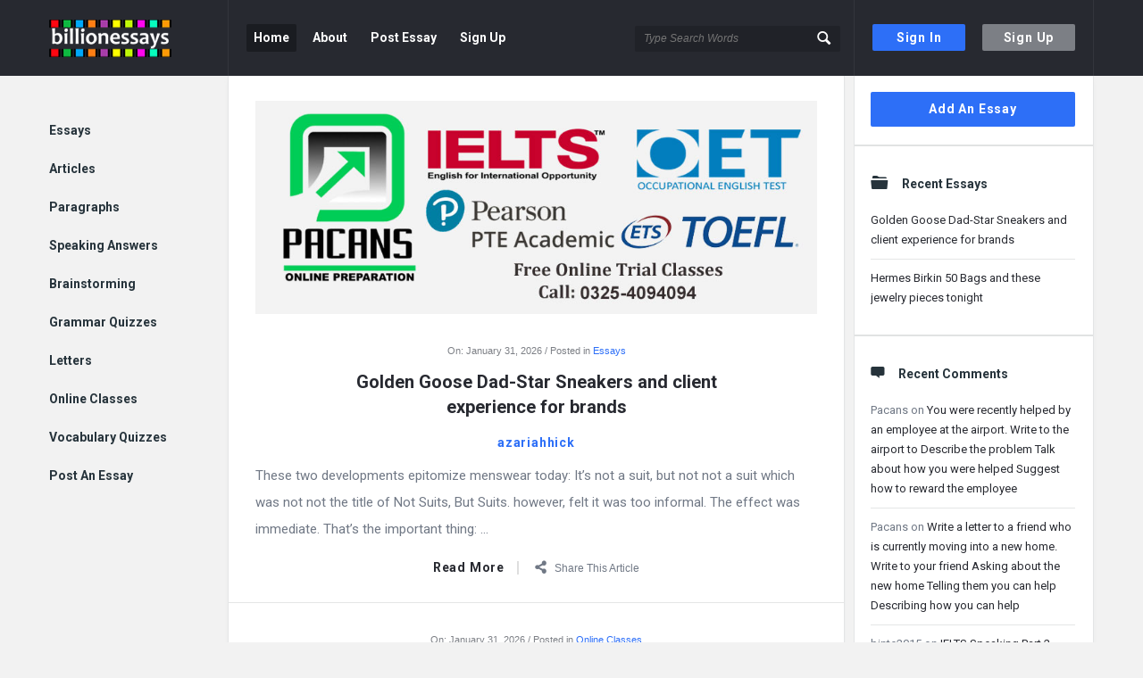

--- FILE ---
content_type: text/html; charset=UTF-8
request_url: https://www.billionessays.com/
body_size: 219100
content:
<!DOCTYPE html>
<html lang="en-US" class="no-js no-svg">
<head>
	<meta charset="UTF-8">
	<meta name="viewport" content="width=device-width, initial-scale=1, maximum-scale=1">
	<link rel="profile" href="https://gmpg.org/xfn/11">
	<title>Billion Essays</title>
<meta name='robots' content='max-image-preview:large' />
<link rel='dns-prefetch' href='//fonts.googleapis.com' />
<link rel="alternate" type="application/rss+xml" title="Billion Essays &raquo; Feed" href="https://www.billionessays.com/feed/" />
<link rel="alternate" type="application/rss+xml" title="Billion Essays &raquo; Comments Feed" href="https://www.billionessays.com/comments/feed/" />
<script type="text/javascript">
window._wpemojiSettings = {"baseUrl":"https:\/\/s.w.org\/images\/core\/emoji\/14.0.0\/72x72\/","ext":".png","svgUrl":"https:\/\/s.w.org\/images\/core\/emoji\/14.0.0\/svg\/","svgExt":".svg","source":{"concatemoji":"https:\/\/www.billionessays.com\/wp-includes\/js\/wp-emoji-release.min.js?ver=6.2.8"}};
/*! This file is auto-generated */
!function(e,a,t){var n,r,o,i=a.createElement("canvas"),p=i.getContext&&i.getContext("2d");function s(e,t){p.clearRect(0,0,i.width,i.height),p.fillText(e,0,0);e=i.toDataURL();return p.clearRect(0,0,i.width,i.height),p.fillText(t,0,0),e===i.toDataURL()}function c(e){var t=a.createElement("script");t.src=e,t.defer=t.type="text/javascript",a.getElementsByTagName("head")[0].appendChild(t)}for(o=Array("flag","emoji"),t.supports={everything:!0,everythingExceptFlag:!0},r=0;r<o.length;r++)t.supports[o[r]]=function(e){if(p&&p.fillText)switch(p.textBaseline="top",p.font="600 32px Arial",e){case"flag":return s("\ud83c\udff3\ufe0f\u200d\u26a7\ufe0f","\ud83c\udff3\ufe0f\u200b\u26a7\ufe0f")?!1:!s("\ud83c\uddfa\ud83c\uddf3","\ud83c\uddfa\u200b\ud83c\uddf3")&&!s("\ud83c\udff4\udb40\udc67\udb40\udc62\udb40\udc65\udb40\udc6e\udb40\udc67\udb40\udc7f","\ud83c\udff4\u200b\udb40\udc67\u200b\udb40\udc62\u200b\udb40\udc65\u200b\udb40\udc6e\u200b\udb40\udc67\u200b\udb40\udc7f");case"emoji":return!s("\ud83e\udef1\ud83c\udffb\u200d\ud83e\udef2\ud83c\udfff","\ud83e\udef1\ud83c\udffb\u200b\ud83e\udef2\ud83c\udfff")}return!1}(o[r]),t.supports.everything=t.supports.everything&&t.supports[o[r]],"flag"!==o[r]&&(t.supports.everythingExceptFlag=t.supports.everythingExceptFlag&&t.supports[o[r]]);t.supports.everythingExceptFlag=t.supports.everythingExceptFlag&&!t.supports.flag,t.DOMReady=!1,t.readyCallback=function(){t.DOMReady=!0},t.supports.everything||(n=function(){t.readyCallback()},a.addEventListener?(a.addEventListener("DOMContentLoaded",n,!1),e.addEventListener("load",n,!1)):(e.attachEvent("onload",n),a.attachEvent("onreadystatechange",function(){"complete"===a.readyState&&t.readyCallback()})),(e=t.source||{}).concatemoji?c(e.concatemoji):e.wpemoji&&e.twemoji&&(c(e.twemoji),c(e.wpemoji)))}(window,document,window._wpemojiSettings);
</script>
<style type="text/css">
img.wp-smiley,
img.emoji {
	display: inline !important;
	border: none !important;
	box-shadow: none !important;
	height: 1em !important;
	width: 1em !important;
	margin: 0 0.07em !important;
	vertical-align: -0.1em !important;
	background: none !important;
	padding: 0 !important;
}
</style>
	<link rel='stylesheet' id='mtq_CoreStyleSheets-css' href='https://www.billionessays.com/wp-content/plugins/mtouch-quiz/mtq_core_style.css?ver=3.1.3' type='text/css' media='all' />
<link rel='stylesheet' id='mtq_ThemeStyleSheets-css' href='https://www.billionessays.com/wp-content/plugins/mtouch-quiz/mtq_theme_style.css?ver=3.1.3' type='text/css' media='all' />
<link rel='stylesheet' id='wp-block-library-css' href='https://www.billionessays.com/wp-includes/css/dist/block-library/style.min.css?ver=6.2.8' type='text/css' media='all' />
<link rel='stylesheet' id='classic-theme-styles-css' href='https://www.billionessays.com/wp-includes/css/classic-themes.min.css?ver=6.2.8' type='text/css' media='all' />
<style id='global-styles-inline-css' type='text/css'>
body{--wp--preset--color--black: #000000;--wp--preset--color--cyan-bluish-gray: #abb8c3;--wp--preset--color--white: #ffffff;--wp--preset--color--pale-pink: #f78da7;--wp--preset--color--vivid-red: #cf2e2e;--wp--preset--color--luminous-vivid-orange: #ff6900;--wp--preset--color--luminous-vivid-amber: #fcb900;--wp--preset--color--light-green-cyan: #7bdcb5;--wp--preset--color--vivid-green-cyan: #00d084;--wp--preset--color--pale-cyan-blue: #8ed1fc;--wp--preset--color--vivid-cyan-blue: #0693e3;--wp--preset--color--vivid-purple: #9b51e0;--wp--preset--gradient--vivid-cyan-blue-to-vivid-purple: linear-gradient(135deg,rgba(6,147,227,1) 0%,rgb(155,81,224) 100%);--wp--preset--gradient--light-green-cyan-to-vivid-green-cyan: linear-gradient(135deg,rgb(122,220,180) 0%,rgb(0,208,130) 100%);--wp--preset--gradient--luminous-vivid-amber-to-luminous-vivid-orange: linear-gradient(135deg,rgba(252,185,0,1) 0%,rgba(255,105,0,1) 100%);--wp--preset--gradient--luminous-vivid-orange-to-vivid-red: linear-gradient(135deg,rgba(255,105,0,1) 0%,rgb(207,46,46) 100%);--wp--preset--gradient--very-light-gray-to-cyan-bluish-gray: linear-gradient(135deg,rgb(238,238,238) 0%,rgb(169,184,195) 100%);--wp--preset--gradient--cool-to-warm-spectrum: linear-gradient(135deg,rgb(74,234,220) 0%,rgb(151,120,209) 20%,rgb(207,42,186) 40%,rgb(238,44,130) 60%,rgb(251,105,98) 80%,rgb(254,248,76) 100%);--wp--preset--gradient--blush-light-purple: linear-gradient(135deg,rgb(255,206,236) 0%,rgb(152,150,240) 100%);--wp--preset--gradient--blush-bordeaux: linear-gradient(135deg,rgb(254,205,165) 0%,rgb(254,45,45) 50%,rgb(107,0,62) 100%);--wp--preset--gradient--luminous-dusk: linear-gradient(135deg,rgb(255,203,112) 0%,rgb(199,81,192) 50%,rgb(65,88,208) 100%);--wp--preset--gradient--pale-ocean: linear-gradient(135deg,rgb(255,245,203) 0%,rgb(182,227,212) 50%,rgb(51,167,181) 100%);--wp--preset--gradient--electric-grass: linear-gradient(135deg,rgb(202,248,128) 0%,rgb(113,206,126) 100%);--wp--preset--gradient--midnight: linear-gradient(135deg,rgb(2,3,129) 0%,rgb(40,116,252) 100%);--wp--preset--duotone--dark-grayscale: url('#wp-duotone-dark-grayscale');--wp--preset--duotone--grayscale: url('#wp-duotone-grayscale');--wp--preset--duotone--purple-yellow: url('#wp-duotone-purple-yellow');--wp--preset--duotone--blue-red: url('#wp-duotone-blue-red');--wp--preset--duotone--midnight: url('#wp-duotone-midnight');--wp--preset--duotone--magenta-yellow: url('#wp-duotone-magenta-yellow');--wp--preset--duotone--purple-green: url('#wp-duotone-purple-green');--wp--preset--duotone--blue-orange: url('#wp-duotone-blue-orange');--wp--preset--font-size--small: 13px;--wp--preset--font-size--medium: 20px;--wp--preset--font-size--large: 36px;--wp--preset--font-size--x-large: 42px;--wp--preset--spacing--20: 0.44rem;--wp--preset--spacing--30: 0.67rem;--wp--preset--spacing--40: 1rem;--wp--preset--spacing--50: 1.5rem;--wp--preset--spacing--60: 2.25rem;--wp--preset--spacing--70: 3.38rem;--wp--preset--spacing--80: 5.06rem;--wp--preset--shadow--natural: 6px 6px 9px rgba(0, 0, 0, 0.2);--wp--preset--shadow--deep: 12px 12px 50px rgba(0, 0, 0, 0.4);--wp--preset--shadow--sharp: 6px 6px 0px rgba(0, 0, 0, 0.2);--wp--preset--shadow--outlined: 6px 6px 0px -3px rgba(255, 255, 255, 1), 6px 6px rgba(0, 0, 0, 1);--wp--preset--shadow--crisp: 6px 6px 0px rgba(0, 0, 0, 1);}:where(.is-layout-flex){gap: 0.5em;}body .is-layout-flow > .alignleft{float: left;margin-inline-start: 0;margin-inline-end: 2em;}body .is-layout-flow > .alignright{float: right;margin-inline-start: 2em;margin-inline-end: 0;}body .is-layout-flow > .aligncenter{margin-left: auto !important;margin-right: auto !important;}body .is-layout-constrained > .alignleft{float: left;margin-inline-start: 0;margin-inline-end: 2em;}body .is-layout-constrained > .alignright{float: right;margin-inline-start: 2em;margin-inline-end: 0;}body .is-layout-constrained > .aligncenter{margin-left: auto !important;margin-right: auto !important;}body .is-layout-constrained > :where(:not(.alignleft):not(.alignright):not(.alignfull)){max-width: var(--wp--style--global--content-size);margin-left: auto !important;margin-right: auto !important;}body .is-layout-constrained > .alignwide{max-width: var(--wp--style--global--wide-size);}body .is-layout-flex{display: flex;}body .is-layout-flex{flex-wrap: wrap;align-items: center;}body .is-layout-flex > *{margin: 0;}:where(.wp-block-columns.is-layout-flex){gap: 2em;}.has-black-color{color: var(--wp--preset--color--black) !important;}.has-cyan-bluish-gray-color{color: var(--wp--preset--color--cyan-bluish-gray) !important;}.has-white-color{color: var(--wp--preset--color--white) !important;}.has-pale-pink-color{color: var(--wp--preset--color--pale-pink) !important;}.has-vivid-red-color{color: var(--wp--preset--color--vivid-red) !important;}.has-luminous-vivid-orange-color{color: var(--wp--preset--color--luminous-vivid-orange) !important;}.has-luminous-vivid-amber-color{color: var(--wp--preset--color--luminous-vivid-amber) !important;}.has-light-green-cyan-color{color: var(--wp--preset--color--light-green-cyan) !important;}.has-vivid-green-cyan-color{color: var(--wp--preset--color--vivid-green-cyan) !important;}.has-pale-cyan-blue-color{color: var(--wp--preset--color--pale-cyan-blue) !important;}.has-vivid-cyan-blue-color{color: var(--wp--preset--color--vivid-cyan-blue) !important;}.has-vivid-purple-color{color: var(--wp--preset--color--vivid-purple) !important;}.has-black-background-color{background-color: var(--wp--preset--color--black) !important;}.has-cyan-bluish-gray-background-color{background-color: var(--wp--preset--color--cyan-bluish-gray) !important;}.has-white-background-color{background-color: var(--wp--preset--color--white) !important;}.has-pale-pink-background-color{background-color: var(--wp--preset--color--pale-pink) !important;}.has-vivid-red-background-color{background-color: var(--wp--preset--color--vivid-red) !important;}.has-luminous-vivid-orange-background-color{background-color: var(--wp--preset--color--luminous-vivid-orange) !important;}.has-luminous-vivid-amber-background-color{background-color: var(--wp--preset--color--luminous-vivid-amber) !important;}.has-light-green-cyan-background-color{background-color: var(--wp--preset--color--light-green-cyan) !important;}.has-vivid-green-cyan-background-color{background-color: var(--wp--preset--color--vivid-green-cyan) !important;}.has-pale-cyan-blue-background-color{background-color: var(--wp--preset--color--pale-cyan-blue) !important;}.has-vivid-cyan-blue-background-color{background-color: var(--wp--preset--color--vivid-cyan-blue) !important;}.has-vivid-purple-background-color{background-color: var(--wp--preset--color--vivid-purple) !important;}.has-black-border-color{border-color: var(--wp--preset--color--black) !important;}.has-cyan-bluish-gray-border-color{border-color: var(--wp--preset--color--cyan-bluish-gray) !important;}.has-white-border-color{border-color: var(--wp--preset--color--white) !important;}.has-pale-pink-border-color{border-color: var(--wp--preset--color--pale-pink) !important;}.has-vivid-red-border-color{border-color: var(--wp--preset--color--vivid-red) !important;}.has-luminous-vivid-orange-border-color{border-color: var(--wp--preset--color--luminous-vivid-orange) !important;}.has-luminous-vivid-amber-border-color{border-color: var(--wp--preset--color--luminous-vivid-amber) !important;}.has-light-green-cyan-border-color{border-color: var(--wp--preset--color--light-green-cyan) !important;}.has-vivid-green-cyan-border-color{border-color: var(--wp--preset--color--vivid-green-cyan) !important;}.has-pale-cyan-blue-border-color{border-color: var(--wp--preset--color--pale-cyan-blue) !important;}.has-vivid-cyan-blue-border-color{border-color: var(--wp--preset--color--vivid-cyan-blue) !important;}.has-vivid-purple-border-color{border-color: var(--wp--preset--color--vivid-purple) !important;}.has-vivid-cyan-blue-to-vivid-purple-gradient-background{background: var(--wp--preset--gradient--vivid-cyan-blue-to-vivid-purple) !important;}.has-light-green-cyan-to-vivid-green-cyan-gradient-background{background: var(--wp--preset--gradient--light-green-cyan-to-vivid-green-cyan) !important;}.has-luminous-vivid-amber-to-luminous-vivid-orange-gradient-background{background: var(--wp--preset--gradient--luminous-vivid-amber-to-luminous-vivid-orange) !important;}.has-luminous-vivid-orange-to-vivid-red-gradient-background{background: var(--wp--preset--gradient--luminous-vivid-orange-to-vivid-red) !important;}.has-very-light-gray-to-cyan-bluish-gray-gradient-background{background: var(--wp--preset--gradient--very-light-gray-to-cyan-bluish-gray) !important;}.has-cool-to-warm-spectrum-gradient-background{background: var(--wp--preset--gradient--cool-to-warm-spectrum) !important;}.has-blush-light-purple-gradient-background{background: var(--wp--preset--gradient--blush-light-purple) !important;}.has-blush-bordeaux-gradient-background{background: var(--wp--preset--gradient--blush-bordeaux) !important;}.has-luminous-dusk-gradient-background{background: var(--wp--preset--gradient--luminous-dusk) !important;}.has-pale-ocean-gradient-background{background: var(--wp--preset--gradient--pale-ocean) !important;}.has-electric-grass-gradient-background{background: var(--wp--preset--gradient--electric-grass) !important;}.has-midnight-gradient-background{background: var(--wp--preset--gradient--midnight) !important;}.has-small-font-size{font-size: var(--wp--preset--font-size--small) !important;}.has-medium-font-size{font-size: var(--wp--preset--font-size--medium) !important;}.has-large-font-size{font-size: var(--wp--preset--font-size--large) !important;}.has-x-large-font-size{font-size: var(--wp--preset--font-size--x-large) !important;}
.wp-block-navigation a:where(:not(.wp-element-button)){color: inherit;}
:where(.wp-block-columns.is-layout-flex){gap: 2em;}
.wp-block-pullquote{font-size: 1.5em;line-height: 1.6;}
</style>
<link rel='stylesheet' id='wpqa-custom-css-css' href='https://www.billionessays.com/wp-content/plugins/WPQA/assets/css/custom.css?ver=4.6' type='text/css' media='all' />
<link rel='stylesheet' id='contact-form-7-css' href='https://www.billionessays.com/wp-content/plugins/contact-form-7/includes/css/styles.css?ver=5.7.5.1' type='text/css' media='all' />
<link rel='stylesheet' id='discy-entypo-css' href='https://www.billionessays.com/wp-content/themes/billionessays/css/entypo/entypo.css?ver=6.2.8' type='text/css' media='all' />
<link rel='stylesheet' id='prettyPhoto-css' href='https://www.billionessays.com/wp-content/themes/billionessays/css/prettyPhoto.css?ver=6.2.8' type='text/css' media='all' />
<link rel='stylesheet' id='discy-font-awesome-css' href='https://www.billionessays.com/wp-content/themes/billionessays/css/fontawesome/css/fontawesome-all.min.css?ver=6.2.8' type='text/css' media='all' />
<link rel='stylesheet' id='discy-main-style-css' href='https://www.billionessays.com/wp-content/themes/billionessays/style.css' type='text/css' media='all' />
<link rel='stylesheet' id='discy-fonts-css' href='//fonts.googleapis.com/css?family=%27Open+Sans%3A100%2C100i%2C200%2C200i%2C300%2C300i%2C400%2C400i%2C500%2C500i%2C600%2C600i%2C700%2C700i%2C800%2C800i%2C900%2C900i%7CRoboto%3A100%2C100i%2C200%2C200i%2C300%2C300i%2C400%2C400i%2C500%2C500i%2C600%2C600i%2C700%2C700i%2C800%2C800i%2C900%2C900i%26amp%3Bsubset%3Dcyrillic%2Ccyrillic-ext%2Cgreek%2Cgreek-ext%2Clatin-ext%2Cvietnamese%26amp%3Bdisplay%3Dswap&#038;ver=4.6' type='text/css' media='all' />
<link rel='stylesheet' id='discy-basic-css-css' href='https://www.billionessays.com/wp-content/themes/billionessays/css/basic.css?ver=4.6' type='text/css' media='all' />
<link rel='stylesheet' id='discy-main-css-css' href='https://www.billionessays.com/wp-content/themes/billionessays/css/main.css?ver=4.6' type='text/css' media='all' />
<link rel='stylesheet' id='discy-vars-css-css' href='https://www.billionessays.com/wp-content/themes/billionessays/css/vars.css?ver=4.6' type='text/css' media='all' />
<link rel='stylesheet' id='discy-responsive-css' href='https://www.billionessays.com/wp-content/themes/billionessays/css/responsive.css?ver=4.6' type='text/css' media='all' />
<link rel='stylesheet' id='discy-skin-default-css' href='https://www.billionessays.com/wp-content/themes/billionessays/css/skins/skins.css?ver=4.6' type='text/css' media='all' />
<link rel='stylesheet' id='discy-custom-css-css' href='https://www.billionessays.com/wp-content/themes/billionessays/css/custom.css?ver=4.6' type='text/css' media='all' />
<style id='discy-custom-css-inline-css' type='text/css'>
.call-action-unlogged {background-image: url("https://www.billionessays.com/wp-content/uploads/2021/11/145.jpg") ;
						filter: progid:DXImageTransform.Microsoft.AlphaImageLoader(src="https://www.billionessays.com/wp-content/uploads/2021/11/145.jpg",sizingMethod="scale");
						-ms-filter: "progid:DXImageTransform.Microsoft.AlphaImageLoader(src='https://www.billionessays.com/wp-content/uploads/2021/11/145.jpg',sizingMethod='scale')";
						background-size: cover;}
</style>
<script type='text/javascript' src='https://www.billionessays.com/wp-includes/js/jquery/jquery.min.js?ver=3.6.4' id='jquery-core-js'></script>
<script type='text/javascript' src='https://www.billionessays.com/wp-includes/js/jquery/jquery-migrate.min.js?ver=3.4.0' id='jquery-migrate-js'></script>
<script type='text/javascript' src='https://www.billionessays.com/wp-content/plugins/mtouch-quiz/script.js?ver=3.1.3' id='mtq_script-js'></script>
<link rel="https://api.w.org/" href="https://www.billionessays.com/wp-json/" /><link rel="EditURI" type="application/rsd+xml" title="RSD" href="https://www.billionessays.com/xmlrpc.php?rsd" />
<link rel="wlwmanifest" type="application/wlwmanifest+xml" href="https://www.billionessays.com/wp-includes/wlwmanifest.xml" />
<meta name="generator" content="WordPress 6.2.8" />

		<!-- GA Google Analytics @ https://m0n.co/ga -->
		<script async src="https://www.googletagmanager.com/gtag/js?id=G-YBM6BM8B8S"></script>
		<script>
			window.dataLayer = window.dataLayer || [];
			function gtag(){dataLayer.push(arguments);}
			gtag('js', new Date());
			gtag('config', 'G-YBM6BM8B8S');
		</script>

	<link rel='stylesheet' type='text/css' href='https://www.billionessays.com/wp-content/plugins/list-category-posts-with-pagination/pagination.css' />
<link rel="shortcut icon" href="https://www.billionessays.com/wp-content/themes/billionessays/images/favicon.png" type="image/x-icon">
<meta name="theme-color" content="#2d6ff7">
			<meta name="msapplication-navbutton-color" content="#2d6ff7">
			<meta name="apple-mobile-web-app-capable" content="yes">
			<meta name="apple-mobile-web-app-status-bar-style" content="black-translucent"><meta property="og:site_name" content="Billion Essays">
<meta property="og:type" content="website">
<meta property="og:title" content="Billion Essays">
<meta name="twitter:title" content="Billion Essays">
<meta property="og:url" content="https://www.billionessays.com/">
<style type="text/css">.recentcomments a{display:inline !important;padding:0 !important;margin:0 !important;}</style></head>
<body class="home blog main_for_all active-lightbox discy-not-boxed">
	<div class="background-cover"></div>
		<div class="put-wrap-pop">
					</div>
						<div class="panel-pop" id="signup-panel">
					<i class="icon-cancel"></i>					<div class="pop-border-radius">
													<div class="pop-header">
								<h3>
																				<img width="350" height="100" class="signup-logo default_screen" alt="Sign Up" src="https://www.billionessays.com/wp-content/uploads/2021/11/logo.png">
																					<img width="350" height="100" class="signup-logo retina_screen" alt="Sign Up" src="https://www.billionessays.com/wp-content/uploads/2021/11/logo.png">
																		</h3>
															</div><!-- End pop-header -->
												<div class="panel-pop-content">
							<input type="hidden" name="_wp_http_referer" value="/" /><form method="post" class="signup_form wpqa_form" enctype="multipart/form-data">
				<div class="wpqa_error_desktop"><div class="wpqa_error"></div></div>
				<div class="wpqa_success"></div>
				<div class="form-inputs clearfix"><p class="username_field">
									<label for="user_name_776">Username<span class="required">*</span></label>
									<input type="text" class="required-item" name="user_name" id="user_name_776" value="">
									<i class="icon-user"></i>
								</p><p class="email_field">
									<label for="email_776">E-Mail<span class="required">*</span></label>
									<input type="email" class="required-item" name="email" id="email_776" value="">
									<i class="icon-mail"></i>
								</p><p class="password_field">
									<label for="pass1_776">Password<span class="required">*</span></label>
									<input type="password" class="required-item" name="pass1" id="pass1_776" autocomplete="off">
									<i class="icon-lock-open"></i>
								</p><p class="password_2_field">
										<label for="pass2_776">Confirm Password<span class="required">*</span></label>
										<input type="password" class="required-item" name="pass2" id="pass2_776" autocomplete="off">
										<i class="icon-lock"></i>
									</p><p class="phone_field">
			<label for="phone_776">Phone<span class="required">*</span></label>
			<input class="required-item" type="text" name="phone" id="phone_776" value="">
			<i class="icon-phone"></i>
		</p><div class='wpqa_captcha_normal'><p class='wpqa_captcha_p'><label for='wpqa_captcha_776'>Captcha<span class='required'>*</span></label><input id="wpqa_captcha_776" name="wpqa_captcha" class="wpqa_captcha" type="text">
					<i class="icon-pencil"></i><img class='wpqa_captcha_img' src='https://www.billionessays.com/wp-content/plugins/WPQA/captcha/create_image.php?captcha_type=register' alt='Captcha' title='Click here to update the captcha' onclick="javascript:wpqa_get_captcha('https://www.billionessays.com/wp-content/plugins/WPQA/captcha/create_image.php?captcha_type=register', 'wpqa_captcha_img_776');" id='wpqa_captcha_img_776'>
				<span class='wpqa_captcha_span'>Click on image to update the captcha.</span></p></div></div>

				<div class="clearfix"></div>
				<div class="wpqa_error_mobile"><div class="wpqa_error"></div></div>

				<p class="form-submit">
					<span class="load_span"><span class="loader_2"></span></span>
					<input type="hidden" name="form_type" value="wpqa-signup">
					<input type="hidden" name="action" value="wpqa_ajax_signup_process">
					<input type="hidden" name="redirect_to" value="https://www.billionessays.com/">
					<input type="hidden" name="_wp_http_referer" value="/" />
					<input type="hidden" name="wpqa_signup_nonce" value="4b6b986bf2">
					<input type="submit" name="register" value="Signup" class="button-default">
					
				</p>
			</form>						</div><!-- End pop-border-radius -->
					</div><!-- End pop-border-radius -->
											<div class="pop-footer">
							Have an account? <a href="https://www.billionessays.com/log-in/" class="login-panel">Sign In Now</a>						</div><!-- End pop-footer -->
									</div><!-- End signup -->
							<div class="panel-pop" id="login-panel">
					<i class="icon-cancel"></i>					<div class="pop-border-radius">
													<div class="pop-header">
								<h3>
																				<img width="350" height="100" class="login-logo default_screen" alt="Sign In" src="https://www.billionessays.com/wp-content/uploads/2021/11/logo.png">
																					<img width="350" height="100" class="login-logo retina_screen" alt="Sign In" src="https://www.billionessays.com/wp-content/uploads/2021/11/logo.png">
																		</h3>
															</div><!-- End pop-header -->
												<div class="panel-pop-content">
							<form class="wpqa_form login-form wpqa_login" method="post">
				
				<div class="wpqa_error_desktop"><div class="wpqa_error"></div></div>
				
				<div class="form-inputs clearfix">
					<p class="login-text">
						<label for="username_890">Username or email<span class="required">*</span></label>
						<input id="username_890" class="required-item" type="text" name="log" value="">
						<i class="icon-user"></i>
					</p>
					<p class="login-password">
						<label for="password_890">Password<span class="required">*</span></label>
						<input id="password_890" class="required-item" type="password" name="pwd">
						<i class="icon-lock-open"></i>
					</p><div class='wpqa_captcha_normal'><p class='wpqa_captcha_p'><label for='wpqa_captcha_890'>Captcha<span class='required'>*</span></label><input id="wpqa_captcha_890" name="wpqa_captcha" class="wpqa_captcha" type="text">
					<i class="icon-pencil"></i><img class='wpqa_captcha_img' src='https://www.billionessays.com/wp-content/plugins/WPQA/captcha/create_image.php?captcha_type=login' alt='Captcha' title='Click here to update the captcha' onclick="javascript:wpqa_get_captcha('https://www.billionessays.com/wp-content/plugins/WPQA/captcha/create_image.php?captcha_type=login', 'wpqa_captcha_img_890');" id='wpqa_captcha_img_890'>
				<span class='wpqa_captcha_span'>Click on image to update the captcha.</span></p></div>
					
				</div>
				
				<div class="rememberme normal_label">
					<label><span class="wpqa_checkbox"><input type="checkbox" name="rememberme" value="forever" checked="checked"></span> <span class="wpqa_checkbox_span">Remember Me!</span></label>
				</div>
				
				<a href="https://www.billionessays.com/lost-password/" class="lost-password">Forgot Password?</a>

				<div class="clearfix"></div>
				<div class="wpqa_error_mobile"><div class="wpqa_error"></div></div>

				<p class="form-submit login-submit">
					<span class="load_span"><span class="loader_2"></span></span>
					<input type="submit" value="Login" class="button-default login-submit">
					
				</p>
				
				<input type="hidden" name="redirect_to" value="https://www.billionessays.com/">
				<input type="hidden" name="wpqa_login_nonce" value="6539fc3de6">
				<input type="hidden" name="form_type" value="wpqa-login">
				<input type="hidden" name="action" value="wpqa_ajax_login_process">
				
			</form>						</div><!-- End panel-pop-content -->
					</div><!-- End pop-border-radius -->
											<div class="pop-footer">
							Don&#039;t have account, <a href="https://www.billionessays.com/sign-up/" class="signup-panel">Sign Up Here</a>						</div><!-- End pop-footer -->
									</div><!-- End login-panel -->
							<div class="panel-pop" id="lost-password">
					<i class="icon-cancel"></i>					<div class="pop-border-radius">
													<div class="pop-header">
								<h3>
																				<img width="350" height="100" class="pass-logo default_screen" alt="Forgot Password" src="https://www.billionessays.com/wp-content/uploads/2021/11/logo.png">
																					<img width="350" height="100" class="pass-logo retina_screen" alt="Forgot Password" src="https://www.billionessays.com/wp-content/uploads/2021/11/logo.png">
																		</h3>
															</div><!-- End pop-header -->
												<div class="panel-pop-content">
							<p>Lost your password? Please enter your email address. You will receive a link and will create a new password via email.</p><form method="post" class="wpqa-lost-password wpqa_form">
				<div class="wpqa_error_desktop wpqa_hide"><div class="wpqa_error"></div></div>
				<div class="wpqa_success"></div>
				<div class="form-inputs clearfix">
					<p>
						<label for="user_mail_563">E-Mail<span class="required">*</span></label>
						<input type="email" class="required-item" name="user_mail" id="user_mail_563">
						<i class="icon-mail"></i>
					</p><div class='wpqa_captcha_normal'><p class='wpqa_captcha_p'><label for='wpqa_captcha_563'>Captcha<span class='required'>*</span></label><input id="wpqa_captcha_563" name="wpqa_captcha" class="wpqa_captcha" type="text">
					<i class="icon-pencil"></i><img class='wpqa_captcha_img' src='https://www.billionessays.com/wp-content/plugins/WPQA/captcha/create_image.php?captcha_type=password' alt='Captcha' title='Click here to update the captcha' onclick="javascript:wpqa_get_captcha('https://www.billionessays.com/wp-content/plugins/WPQA/captcha/create_image.php?captcha_type=password', 'wpqa_captcha_img_563');" id='wpqa_captcha_img_563'>
				<span class='wpqa_captcha_span'>Click on image to update the captcha.</span></p></div>
				</div>

				<div class="clearfix"></div>
				<div class="wpqa_error_mobile wpqa_hide"><div class="wpqa_error"></div></div>

				<p class="form-submit">
					<span class="load_span"><span class="loader_2"></span></span>
					<input type="submit" value="Reset" class="button-default">
					<input type="hidden" name="form_type" value="wpqa_forget">
					<input type="hidden" name="action" value="wpqa_ajax_password_process">
					<input type="hidden" name="redirect_to" value="https://www.billionessays.com/">
					<input type="hidden" name="wpqa_pass_nonce" value="34c686c4cd">
				</p>
			</form>						</div><!-- End panel-pop-content -->
					</div><!-- End pop-border-radius -->
											<div class="pop-footer">
							Have an account? <a href="https://www.billionessays.com/log-in/" class="login-panel">Sign In Now</a>						</div><!-- End pop-footer -->
									</div><!-- End lost-password -->
							<div class="panel-pop panel-pop-not-login" id="wpqa-question">
					<i class="icon-cancel"></i>
					<div class="panel-pop-content">
						<div class="alert-message error"><i class="icon-cancel"></i><p>You must login to ask question.</p></div><form class="wpqa_form login-form wpqa_login" method="post">
				
				<div class="wpqa_error_desktop"><div class="wpqa_error"></div></div>
				
				<div class="form-inputs clearfix">
					<p class="login-text">
						<label for="username_695">Username or email<span class="required">*</span></label>
						<input id="username_695" class="required-item" type="text" name="log" value="">
						<i class="icon-user"></i>
					</p>
					<p class="login-password">
						<label for="password_695">Password<span class="required">*</span></label>
						<input id="password_695" class="required-item" type="password" name="pwd">
						<i class="icon-lock-open"></i>
					</p><div class='wpqa_captcha_normal'><p class='wpqa_captcha_p'><label for='wpqa_captcha_695'>Captcha<span class='required'>*</span></label><input id="wpqa_captcha_695" name="wpqa_captcha" class="wpqa_captcha" type="text">
					<i class="icon-pencil"></i><img class='wpqa_captcha_img' src='https://www.billionessays.com/wp-content/plugins/WPQA/captcha/create_image.php?captcha_type=login' alt='Captcha' title='Click here to update the captcha' onclick="javascript:wpqa_get_captcha('https://www.billionessays.com/wp-content/plugins/WPQA/captcha/create_image.php?captcha_type=login', 'wpqa_captcha_img_695');" id='wpqa_captcha_img_695'>
				<span class='wpqa_captcha_span'>Click on image to update the captcha.</span></p></div>
					
				</div>
				
				<div class="rememberme normal_label">
					<label><span class="wpqa_checkbox"><input type="checkbox" name="rememberme" value="forever" checked="checked"></span> <span class="wpqa_checkbox_span">Remember Me!</span></label>
				</div>
				
				<a href="https://www.billionessays.com/lost-password/" class="lost-password">Forgot Password?</a>

				<div class="clearfix"></div>
				<div class="wpqa_error_mobile"><div class="wpqa_error"></div></div>

				<p class="form-submit login-submit">
					<span class="load_span"><span class="loader_2"></span></span>
					<input type="submit" value="Login" class="button-default login-submit">
					
				</p>
				
				<input type="hidden" name="redirect_to" value="https://www.billionessays.com/">
				<input type="hidden" name="wpqa_login_nonce" value="6539fc3de6">
				<input type="hidden" name="form_type" value="wpqa-login">
				<input type="hidden" name="action" value="wpqa_ajax_login_process">
				
			</form>					</div><!-- End panel-pop-content -->
											<div class="pop-footer">
							Need An Account, <a href="https://www.billionessays.com/sign-up/" class="signup-panel">Sign Up Here</a>						</div><!-- End pop-footer -->
									</div><!-- End wpqa-question -->
				
				
<div id="wrap" class="wrap-not-login">
	<div class="hidden-header header-dark mobile_bar_active">
				<header class="header" itemscope="" itemtype="https://schema.org/WPHeader">
			<div class="the-main-container">
				<div class="mobile-menu">
					<div class="mobile-menu-click" data-menu="mobile-menu-main">
						<i class="icon-menu"></i>
					</div>
				</div><!-- End mobile-menu -->
								<div class="right-header float_r">
											<a class="sign-in-lock mob-sign-in" href="https://www.billionessays.com/log-in/" data-toggle="modal"><i class="icon-lock"></i></a>
						<a class="button-default button-sign-in" href="https://www.billionessays.com/log-in/" data-toggle="modal">Sign In</a><a class="button-default-2 button-sign-up" href="https://www.billionessays.com/sign-up/">Sign Up</a>
									</div><!-- End right-header -->
				<div class="left-header float_l">
					<h2 class="screen-reader-text site_logo">Billion Essays</h2>
					    <a class="logo float_l logo-img" href="https://www.billionessays.com/" title="Billion Essays">
    	    		<img title="Billion Essays" height="45" width="137" class="default_screen" alt="Billion Essays Logo" src="https://www.billionessays.com/wp-content/themes/billionessays/images/logo.png">
    	    		<img title="Billion Essays" height="45" width="137" class="retina_screen" alt="Billion Essays Logo" src="https://www.billionessays.com/wp-content/themes/billionessays/images/logo-2x.png">
    	    </a>
					<div class="mid-header float_l">
													<div class="header-search float_r">
																	<form role="search" class="searchform main-search-form" method="get" action="https://www.billionessays.com/search/">
										<div class="search-wrapper">
											<input type="search" class='live-search live-search-icon' autocomplete='off' placeholder="Type Search Words" name="search" value="">
																							<div class="loader_2 search_loader"></div>
												<div class="search-results results-empty"></div>
																						<input type="hidden" name="search_type" class="search_type" value="posts">
											<div class="search-click"></div>
											<button type="submit"><i class="icon-search"></i></button>
										</div>
									</form>
															</div><!-- End header-search -->
													<nav class="nav float_l" itemscope="" itemtype="https://schema.org/SiteNavigationElement">
								<h3 class="screen-reader-text">Billion Essays Navigation</h3>
								<ul id="menu-header-not-log" class="menu"><li id="menu-item-88324" class="menu-item menu-item-type-custom menu-item-object-custom current-menu-item current_page_item menu-item-home menu-item-88324"><a class=""  href="https://www.billionessays.com/">Home</a></li>
<li id="menu-item-88325" class="menu-item menu-item-type-post_type menu-item-object-page menu-item-88325"><a class=""  href="https://www.billionessays.com/about/">About</a></li>
<li id="menu-item-88400" class="menu-item menu-item-type-custom menu-item-object-custom menu-item-88400"><a class=""  href="https://www.billionessays.com/add-post/">Post Essay</a></li>
<li id="menu-item-88327" class="menu-item menu-item-type-post_type menu-item-object-page menu-item-88327"><a class=""  href="https://www.billionessays.com/sign-up/">Sign Up</a></li>
</ul>							</nav><!-- End nav -->
											</div><!-- End mid-header -->
				</div><!-- End left-header -->
			</div><!-- End the-main-container -->
		</header><!-- End header -->
					<div class="mobile-bar main-mobile-bar">
				<div class="the-main-container">
					<div class="mobile-bar-content">
						<div class="the-main-container">
							<div class="mobile-bar-search">
								<a href="https://www.billionessays.com/search/"><i class="icon-search"></i>Search</a>
																	<form role="search" method="get" class="searchform main-search-form" action="https://www.billionessays.com/search/">
										<i class="icon-left-open"></i>
										<input type="search" class='live-search' autocomplete='off' name="search" value="Hit enter to search" onfocus="if(this.value=='Hit enter to search')this.value='';" onblur="if(this.value=='')this.value='Hit enter to search';">
																					<div class="loader_2 search_loader"></div>
											<div class="search-results results-empty"></div>
																				<input type="hidden" name="search_type" class="search_type" value="posts">
									</form>
															</div>
							<div class="mobile-bar-ask">
																	<a target="_self" class="wpqa-post " href="https://www.billionessays.com/add-post/"><i class="icon-newspaper"></i>Add An Essay</a>
															</div>
						</div><!-- End the-main-container -->
					</div><!-- End mobile-bar-content -->
				</div><!-- End the-main-container -->
			</div><!-- End mobile-bar -->
			</div><!-- End hidden-header -->
	<aside class="mobile-aside mobile-menu-main mobile-menu-wrap gray-mobile-menu" data-menu="mobile-menu-main">
	<h3 class="screen-reader-text">Mobile menu</h3>
	<div class="mobile-aside-inner">
		<div class="mobile-aside-inner-inner">
			<a href="#" class="mobile-aside-close"><i class="icon-cancel"></i><span class="screen-reader-text">Close</span></a>
			<div class="mobile-menu-top mobile--top">
				<div class="widget widget_ask">
											<a href="https://www.billionessays.com/add-question/" class="button-default wpqa-question">Ask a Question</a>
									</div>
			</div><!-- End mobile-menu-top -->
										<div class="mobile--top">
								<ul id="menu-header-not-log-1" class="menu"><li class="menu-item menu-item-type-custom menu-item-object-custom current-menu-item current_page_item menu-item-home menu-item-88324"><a class=""  href="https://www.billionessays.com/">Home</a></li>
<li class="menu-item menu-item-type-post_type menu-item-object-page menu-item-88325"><a class=""  href="https://www.billionessays.com/about/">About</a></li>
<li class="menu-item menu-item-type-custom menu-item-object-custom menu-item-88400"><a class=""  href="https://www.billionessays.com/add-post/">Post Essay</a></li>
<li class="menu-item menu-item-type-post_type menu-item-object-page menu-item-88327"><a class=""  href="https://www.billionessays.com/sign-up/">Sign Up</a></li>
</ul>							</div>
													<div class="mobile-menu-left">
								<ul id="nav_menu" class="menu"><li id="menu-item-91054" class="menu-item menu-item-type-custom menu-item-object-custom menu-item-91054"><a class=""  href="https://www.billionessays.com/essays/">Essays</a></li>
<li id="menu-item-91055" class="menu-item menu-item-type-custom menu-item-object-custom menu-item-91055"><a class=""  href="https://www.billionessays.com/articles/">Articles</a></li>
<li id="menu-item-91056" class="menu-item menu-item-type-custom menu-item-object-custom menu-item-91056"><a class=""  href="https://www.billionessays.com/paragraphs/">Paragraphs</a></li>
<li id="menu-item-88305" class="menu-item menu-item-type-taxonomy menu-item-object-category menu-item-88305"><a class=""  href="https://www.billionessays.com/category/speaking-answers/">Speaking Answers</a></li>
<li id="menu-item-88299" class="menu-item menu-item-type-taxonomy menu-item-object-category menu-item-88299"><a class=""  href="https://www.billionessays.com/category/brainstorming/">Brainstorming</a></li>
<li id="menu-item-88301" class="menu-item menu-item-type-taxonomy menu-item-object-category menu-item-88301"><a class=""  href="https://www.billionessays.com/category/grammar-quizzes/">Grammar Quizzes</a></li>
<li id="menu-item-88302" class="menu-item menu-item-type-taxonomy menu-item-object-category menu-item-88302"><a class=""  href="https://www.billionessays.com/category/letters/">Letters</a></li>
<li id="menu-item-88303" class="menu-item menu-item-type-taxonomy menu-item-object-category menu-item-88303"><a class=""  href="https://www.billionessays.com/category/onlineclasses/">Online Classes</a></li>
<li id="menu-item-88306" class="menu-item menu-item-type-taxonomy menu-item-object-category menu-item-88306"><a class=""  href="https://www.billionessays.com/category/vocabulary-quizzes/">Vocabulary Quizzes</a></li>
<li id="menu-item-88397" class="menu-item menu-item-type-custom menu-item-object-custom menu-item-88397"><a class=""  href="https://www.billionessays.com/add-post/">Post An Essay</a></li>
</ul>							</div><!-- End mobile-menu-left -->
										<div class="mobile--top post-search">
					<form role="search" method="get" class="searchform main-search-form" action="https://www.billionessays.com/search/">
						<div class="row">
							<div class="col col10">
								<input type="search" class='live-search' autocomplete='off' name="search" value="Hit enter to search" onfocus="if(this.value=='Hit enter to search')this.value='';" onblur="if(this.value=='')this.value='Hit enter to search';">
																	<div class="loader_2 search_loader"></div>
									<div class="search-results results-empty"></div>
																<input type="hidden" name="search_type" class="search_type" value="posts">
							</div><!-- End col6 -->
							<div class="wpqa_form col col2">
								<input type="submit" class="button-default" value="Search">
							</div><!-- End col6 -->
						</div><!-- End row -->
					</form>
				</div>
					</div><!-- End mobile-aside-inner-inner -->
	</div><!-- End mobile-aside-inner -->
</aside><!-- End mobile-aside -->	<div class="main-content">
		<div class="discy-inner-content menu_sidebar">
						<div class="the-main-container">
				<main class="all-main-wrap discy-site-content float_l">
					<div class="the-main-inner float_l">
						<div class='clearfix'></div>
			<div class="discy-ad discy-ad-header"><div class="clearfix"></div><a href="https://pacans.com/apply-online"><img alt="Adv" src="https://www.billionessays.com/wp-content/uploads/2021/11/ad1-copy.jpg"></a><div class="clearfix"></div></div><!-- End discy-ad --><div class='clearfix'></div>						<div class="clearfix"></div>	<section>
								<h2 class="screen-reader-text">Billion Essays Latest Articles</h2>
						<div class="post-articles">
									<article id="post-654780" class="article-post article-post-only clearfix post-654780 post type-post status-publish format-standard hentry category-essays">
					<div class="single-inner-content">
									<header class="article-header">
																<div class="post-meta">
										<span class="post-date">On:<span class="date-separator"></span> <time class="entry-date published">January 31, 2026</time></span><span class="byline"> <span class="post-cat">Posted in <a href="http://www.billionessays.com/essays/" rel="category tag">Essays</a></span></span>									</div>
								<h2 class="post-title"><a class="post-title" href="https://www.billionessays.com/essays/golden-goose-dad-star-sneakers-and-client-experience-for-brands/" rel="bookmark">Golden Goose Dad-Star Sneakers and client experience for brands</a></h2><a class="post-author" rel="author" href="https://www.billionessays.com/profile/azariahhick/">azariahhick</a><figure class="featured-image post-img post-img-0">
	</figure>						</header>
								
			<div class="post-wrap-content post-content ">
				<div class="post-content-text">
												<div class="all_not_single_post_content"><p>These two developments epitomize menswear today: It&#8217;s not a suit, but not not a suit which was not not the title of Not Suits, But Suits. however, felt it was too informal. The effect was immediate. That&#8217;s the important thing: ...</p></div>
											</div>
							</div>
			
							<footer>
												<a class="post-read-more" href="https://www.billionessays.com/essays/golden-goose-dad-star-sneakers-and-client-experience-for-brands/" rel="bookmark" title="Read Golden Goose Dad-Star Sneakers and client experience for brands">Read more</a>
									<div class="post-share">
				<span><i class="icon-share"></i><span>Share This Article</span></span>
				<ul>
												<li class="share-facebook"><a target="_blank" href="http://www.facebook.com/sharer.php?u=https%3A%2F%2Fwww.billionessays.com%2Fessays%2Fgolden-goose-dad-star-sneakers-and-client-experience-for-brands%2F&amp;t=Golden+Goose+Dad-Star+Sneakers+and+client+experience+for+brands"><i class="icon-facebook"></i><span>Facebook</span></a></li>
													<li class="share-twitter"><a target="_blank" href="http://twitter.com/share?text=Golden+Goose+Dad-Star+Sneakers+and+client+experience+for+brands&amp;url=https%3A%2F%2Fwww.billionessays.com%2Fessays%2Fgolden-goose-dad-star-sneakers-and-client-experience-for-brands%2F"><i class="icon-twitter"></i></a></li>
													<li class="share-linkedin"><a target="_blank" href="http://www.linkedin.com/shareArticle?mini=true&amp;url=https%3A%2F%2Fwww.billionessays.com%2Fessays%2Fgolden-goose-dad-star-sneakers-and-client-experience-for-brands%2F&amp;title=Golden+Goose+Dad-Star+Sneakers+and+client+experience+for+brands"><i class="icon-linkedin"></i></a></li>
													<li class="share-whatsapp"><a target="_blank" href="https://api.whatsapp.com/send?text=Golden+Goose+Dad-Star+Sneakers+and+client+experience+for+brands - https%3A%2F%2Fwww.billionessays.com%2Fessays%2Fgolden-goose-dad-star-sneakers-and-client-experience-for-brands%2F"><i class="fab fa-whatsapp"></i></a></li>
										</ul>
			</div><!-- End post-share -->
						</footer>
					</div><!-- End single-inner-content -->
			</article><!-- End article -->
			<article id="post-654372" class="article-post article-post-only clearfix post-654372 post type-post status-publish format-standard hentry category-onlineclasses">
					<div class="single-inner-content">
									<header class="article-header">
																<div class="post-meta">
										<span class="post-date">On:<span class="date-separator"></span> <time class="entry-date published">January 31, 2026</time></span><span class="byline"> <span class="post-cat">Posted in <a href="https://www.billionessays.com/category/onlineclasses/" rel="category tag">Online Classes</a></span></span>									</div>
								<h2 class="post-title"><a class="post-title" href="https://www.billionessays.com/onlineclasses/hermes-birkin-50-bags-and-these-jewelry-pieces-tonight/" rel="bookmark">Hermes Birkin 50 Bags and these jewelry pieces tonight</a></h2><a class="post-author" rel="author" href="https://www.billionessays.com/profile/azariahhick/">azariahhick</a><figure class="featured-image post-img post-img-0">
	</figure>						</header>
								
			<div class="post-wrap-content post-content ">
				<div class="post-content-text">
												<div class="all_not_single_post_content"><p>The beauty of the wide leg trouser lies in its versatility, and its accessibility. While she draped the scarf over her head to hide from the paparazzi, it mostly lived around her hips. What were you wearing in Skinny jeans, ...</p></div>
											</div>
							</div>
			
							<footer>
												<a class="post-read-more" href="https://www.billionessays.com/onlineclasses/hermes-birkin-50-bags-and-these-jewelry-pieces-tonight/" rel="bookmark" title="Read Hermes Birkin 50 Bags and these jewelry pieces tonight">Read more</a>
									<div class="post-share">
				<span><i class="icon-share"></i><span>Share This Article</span></span>
				<ul>
												<li class="share-facebook"><a target="_blank" href="http://www.facebook.com/sharer.php?u=https%3A%2F%2Fwww.billionessays.com%2Fonlineclasses%2Fhermes-birkin-50-bags-and-these-jewelry-pieces-tonight%2F&amp;t=Hermes+Birkin+50+Bags+and+these+jewelry+pieces+tonight"><i class="icon-facebook"></i><span>Facebook</span></a></li>
													<li class="share-twitter"><a target="_blank" href="http://twitter.com/share?text=Hermes+Birkin+50+Bags+and+these+jewelry+pieces+tonight&amp;url=https%3A%2F%2Fwww.billionessays.com%2Fonlineclasses%2Fhermes-birkin-50-bags-and-these-jewelry-pieces-tonight%2F"><i class="icon-twitter"></i></a></li>
													<li class="share-linkedin"><a target="_blank" href="http://www.linkedin.com/shareArticle?mini=true&amp;url=https%3A%2F%2Fwww.billionessays.com%2Fonlineclasses%2Fhermes-birkin-50-bags-and-these-jewelry-pieces-tonight%2F&amp;title=Hermes+Birkin+50+Bags+and+these+jewelry+pieces+tonight"><i class="icon-linkedin"></i></a></li>
													<li class="share-whatsapp"><a target="_blank" href="https://api.whatsapp.com/send?text=Hermes+Birkin+50+Bags+and+these+jewelry+pieces+tonight - https%3A%2F%2Fwww.billionessays.com%2Fonlineclasses%2Fhermes-birkin-50-bags-and-these-jewelry-pieces-tonight%2F"><i class="fab fa-whatsapp"></i></a></li>
										</ul>
			</div><!-- End post-share -->
						</footer>
					</div><!-- End single-inner-content -->
			</article><!-- End article -->
			<article id="post-654344" class="article-post article-post-only clearfix post-654344 post type-post status-publish format-standard hentry category-onlineclasses">
					<div class="single-inner-content">
									<header class="article-header">
																<div class="post-meta">
										<span class="post-date">On:<span class="date-separator"></span> <time class="entry-date published">January 31, 2026</time></span><span class="byline"> <span class="post-cat">Posted in <a href="https://www.billionessays.com/category/onlineclasses/" rel="category tag">Online Classes</a></span></span>									</div>
								<h2 class="post-title"><a class="post-title" href="https://www.billionessays.com/onlineclasses/rmes-depeches-bags-this-new-commerce-with/" rel="bookmark">rmes Depeches Bags this new commerce with</a></h2><a class="post-author" rel="author" href="https://www.billionessays.com/profile/azariahhick/">azariahhick</a><figure class="featured-image post-img post-img-0">
	</figure>						</header>
								
			<div class="post-wrap-content post-content ">
				<div class="post-content-text">
												<div class="all_not_single_post_content"><p>I visited the presentation at the end of the final day, by which time had put on three full days of appointments unpacking the collection. Communities like Market feel this https://www.hermesbagonline.com even more acutely due to their position at the ...</p></div>
											</div>
							</div>
			
							<footer>
												<a class="post-read-more" href="https://www.billionessays.com/onlineclasses/rmes-depeches-bags-this-new-commerce-with/" rel="bookmark" title="Read rmes Depeches Bags this new commerce with">Read more</a>
									<div class="post-share">
				<span><i class="icon-share"></i><span>Share This Article</span></span>
				<ul>
												<li class="share-facebook"><a target="_blank" href="http://www.facebook.com/sharer.php?u=https%3A%2F%2Fwww.billionessays.com%2Fonlineclasses%2Frmes-depeches-bags-this-new-commerce-with%2F&amp;t=rmes+Depeches+Bags+this+new+commerce+with"><i class="icon-facebook"></i><span>Facebook</span></a></li>
													<li class="share-twitter"><a target="_blank" href="http://twitter.com/share?text=rmes+Depeches+Bags+this+new+commerce+with&amp;url=https%3A%2F%2Fwww.billionessays.com%2Fonlineclasses%2Frmes-depeches-bags-this-new-commerce-with%2F"><i class="icon-twitter"></i></a></li>
													<li class="share-linkedin"><a target="_blank" href="http://www.linkedin.com/shareArticle?mini=true&amp;url=https%3A%2F%2Fwww.billionessays.com%2Fonlineclasses%2Frmes-depeches-bags-this-new-commerce-with%2F&amp;title=rmes+Depeches+Bags+this+new+commerce+with"><i class="icon-linkedin"></i></a></li>
													<li class="share-whatsapp"><a target="_blank" href="https://api.whatsapp.com/send?text=rmes+Depeches+Bags+this+new+commerce+with - https%3A%2F%2Fwww.billionessays.com%2Fonlineclasses%2Frmes-depeches-bags-this-new-commerce-with%2F"><i class="fab fa-whatsapp"></i></a></li>
										</ul>
			</div><!-- End post-share -->
						</footer>
					</div><!-- End single-inner-content -->
			</article><!-- End article -->
			<article id="post-654318" class="article-post article-post-only clearfix post-654318 post type-post status-publish format-standard hentry category-onlineclasses">
					<div class="single-inner-content">
									<header class="article-header">
																<div class="post-meta">
										<span class="post-date">On:<span class="date-separator"></span> <time class="entry-date published">January 31, 2026</time></span><span class="byline"> <span class="post-cat">Posted in <a href="https://www.billionessays.com/category/onlineclasses/" rel="category tag">Online Classes</a></span></span>									</div>
								<h2 class="post-title"><a class="post-title" href="https://www.billionessays.com/onlineclasses/finding-flow-and-focus-in-slice-master/" rel="bookmark">Finding Flow and Focus in Slice Master</a></h2><a class="post-author" rel="author" href="https://www.billionessays.com/profile/cameronn/">Cameronn</a><figure class="featured-image post-img post-img-0">
	</figure>						</header>
								
			<div class="post-wrap-content post-content ">
				<div class="post-content-text">
												<div class="all_not_single_post_content"><p>Some games make a strong first impression with complex systems or detailed stories. Others quietly draw you in with simple mechanics and a satisfying sense of rhythm. Slice Master belongs to the second group. At first glance, it looks like ...</p></div>
											</div>
							</div>
			
							<footer>
												<a class="post-read-more" href="https://www.billionessays.com/onlineclasses/finding-flow-and-focus-in-slice-master/" rel="bookmark" title="Read Finding Flow and Focus in Slice Master">Read more</a>
									<div class="post-share">
				<span><i class="icon-share"></i><span>Share This Article</span></span>
				<ul>
												<li class="share-facebook"><a target="_blank" href="http://www.facebook.com/sharer.php?u=https%3A%2F%2Fwww.billionessays.com%2Fonlineclasses%2Ffinding-flow-and-focus-in-slice-master%2F&amp;t=Finding+Flow+and+Focus+in+Slice+Master"><i class="icon-facebook"></i><span>Facebook</span></a></li>
													<li class="share-twitter"><a target="_blank" href="http://twitter.com/share?text=Finding+Flow+and+Focus+in+Slice+Master&amp;url=https%3A%2F%2Fwww.billionessays.com%2Fonlineclasses%2Ffinding-flow-and-focus-in-slice-master%2F"><i class="icon-twitter"></i></a></li>
													<li class="share-linkedin"><a target="_blank" href="http://www.linkedin.com/shareArticle?mini=true&amp;url=https%3A%2F%2Fwww.billionessays.com%2Fonlineclasses%2Ffinding-flow-and-focus-in-slice-master%2F&amp;title=Finding+Flow+and+Focus+in+Slice+Master"><i class="icon-linkedin"></i></a></li>
													<li class="share-whatsapp"><a target="_blank" href="https://api.whatsapp.com/send?text=Finding+Flow+and+Focus+in+Slice+Master - https%3A%2F%2Fwww.billionessays.com%2Fonlineclasses%2Ffinding-flow-and-focus-in-slice-master%2F"><i class="fab fa-whatsapp"></i></a></li>
										</ul>
			</div><!-- End post-share -->
						</footer>
					</div><!-- End single-inner-content -->
			</article><!-- End article -->
			<article id="post-654230" class="article-post article-post-only clearfix post-654230 post type-post status-publish format-standard hentry category-onlineclasses">
					<div class="single-inner-content">
									<header class="article-header">
																<div class="post-meta">
										<span class="post-date">On:<span class="date-separator"></span> <time class="entry-date published">January 31, 2026</time></span><span class="byline"> <span class="post-cat">Posted in <a href="https://www.billionessays.com/category/onlineclasses/" rel="category tag">Online Classes</a></span></span>									</div>
								<h2 class="post-title"><a class="post-title" href="https://www.billionessays.com/onlineclasses/finding-focus-and-fun-in-slice-master/" rel="bookmark">Finding Focus and Fun in Slice Master</a></h2><a class="post-author" rel="author" href="https://www.billionessays.com/profile/cameronn/">Cameronn</a><figure class="featured-image post-img post-img-0">
	</figure>						</header>
								
			<div class="post-wrap-content post-content ">
				<div class="post-content-text">
												<div class="all_not_single_post_content"><p>Some games grab attention through complex mechanics or long storylines, while others rely on something much simpler: a satisfying core idea that feels good to play. Slice Master falls into the second category. It doesn’t overwhelm players with instructions or ...</p></div>
											</div>
							</div>
			
							<footer>
												<a class="post-read-more" href="https://www.billionessays.com/onlineclasses/finding-focus-and-fun-in-slice-master/" rel="bookmark" title="Read Finding Focus and Fun in Slice Master">Read more</a>
									<div class="post-share">
				<span><i class="icon-share"></i><span>Share This Article</span></span>
				<ul>
												<li class="share-facebook"><a target="_blank" href="http://www.facebook.com/sharer.php?u=https%3A%2F%2Fwww.billionessays.com%2Fonlineclasses%2Ffinding-focus-and-fun-in-slice-master%2F&amp;t=Finding+Focus+and+Fun+in+Slice+Master"><i class="icon-facebook"></i><span>Facebook</span></a></li>
													<li class="share-twitter"><a target="_blank" href="http://twitter.com/share?text=Finding+Focus+and+Fun+in+Slice+Master&amp;url=https%3A%2F%2Fwww.billionessays.com%2Fonlineclasses%2Ffinding-focus-and-fun-in-slice-master%2F"><i class="icon-twitter"></i></a></li>
													<li class="share-linkedin"><a target="_blank" href="http://www.linkedin.com/shareArticle?mini=true&amp;url=https%3A%2F%2Fwww.billionessays.com%2Fonlineclasses%2Ffinding-focus-and-fun-in-slice-master%2F&amp;title=Finding+Focus+and+Fun+in+Slice+Master"><i class="icon-linkedin"></i></a></li>
													<li class="share-whatsapp"><a target="_blank" href="https://api.whatsapp.com/send?text=Finding+Focus+and+Fun+in+Slice+Master - https%3A%2F%2Fwww.billionessays.com%2Fonlineclasses%2Ffinding-focus-and-fun-in-slice-master%2F"><i class="fab fa-whatsapp"></i></a></li>
										</ul>
			</div><!-- End post-share -->
						</footer>
					</div><!-- End single-inner-content -->
			</article><!-- End article -->
			<article id="post-649905" class="article-post article-post-only clearfix post-649905 post type-post status-publish format-standard hentry category-articles">
					<div class="single-inner-content">
									<header class="article-header">
																<div class="post-meta">
										<span class="post-date">On:<span class="date-separator"></span> <time class="entry-date published">January 29, 2026</time></span><span class="byline"> <span class="post-cat">Posted in <a href="http://www.billionessays.com/articles/" rel="category tag">Articles</a></span></span>									</div>
								<h2 class="post-title"><a class="post-title" href="https://www.billionessays.com/articles/changing-the-relationship-with-desire-2/" rel="bookmark">Changing the Relationship With Desire</a></h2><a class="post-author" rel="author" href="https://www.billionessays.com/profile/joeysman/">joeysman</a><figure class="featured-image post-img post-img-0">
	</figure>						</header>
								
			<div class="post-wrap-content post-content ">
				<div class="post-content-text">
												<div class="all_not_single_post_content"><p>Another significant change lies in how people relate to desire itself. Instead of viewing it as something that must be satisfied externally or suppressed, users often begin to see desire as a natural part of self-care. This shift reduces shame ...</p></div>
											</div>
							</div>
			
							<footer>
												<a class="post-read-more" href="https://www.billionessays.com/articles/changing-the-relationship-with-desire-2/" rel="bookmark" title="Read Changing the Relationship With Desire">Read more</a>
									<div class="post-share">
				<span><i class="icon-share"></i><span>Share This Article</span></span>
				<ul>
												<li class="share-facebook"><a target="_blank" href="http://www.facebook.com/sharer.php?u=https%3A%2F%2Fwww.billionessays.com%2Farticles%2Fchanging-the-relationship-with-desire-2%2F&amp;t=Changing+the+Relationship+With+Desire"><i class="icon-facebook"></i><span>Facebook</span></a></li>
													<li class="share-twitter"><a target="_blank" href="http://twitter.com/share?text=Changing+the+Relationship+With+Desire&amp;url=https%3A%2F%2Fwww.billionessays.com%2Farticles%2Fchanging-the-relationship-with-desire-2%2F"><i class="icon-twitter"></i></a></li>
													<li class="share-linkedin"><a target="_blank" href="http://www.linkedin.com/shareArticle?mini=true&amp;url=https%3A%2F%2Fwww.billionessays.com%2Farticles%2Fchanging-the-relationship-with-desire-2%2F&amp;title=Changing+the+Relationship+With+Desire"><i class="icon-linkedin"></i></a></li>
													<li class="share-whatsapp"><a target="_blank" href="https://api.whatsapp.com/send?text=Changing+the+Relationship+With+Desire - https%3A%2F%2Fwww.billionessays.com%2Farticles%2Fchanging-the-relationship-with-desire-2%2F"><i class="fab fa-whatsapp"></i></a></li>
										</ul>
			</div><!-- End post-share -->
						</footer>
					</div><!-- End single-inner-content -->
			</article><!-- End article -->
			<article id="post-649770" class="article-post article-post-only clearfix post-649770 post type-post status-publish format-standard hentry category-articles">
					<div class="single-inner-content">
									<header class="article-header">
																<div class="post-meta">
										<span class="post-date">On:<span class="date-separator"></span> <time class="entry-date published">January 29, 2026</time></span><span class="byline"> <span class="post-cat">Posted in <a href="http://www.billionessays.com/articles/" rel="category tag">Articles</a></span></span>									</div>
								<h2 class="post-title"><a class="post-title" href="https://www.billionessays.com/articles/changing-the-relationship-with-desire/" rel="bookmark">Changing the Relationship With Desire</a></h2><a class="post-author" rel="author" href="https://www.billionessays.com/profile/joeysman/">joeysman</a><figure class="featured-image post-img post-img-0">
	</figure>						</header>
								
			<div class="post-wrap-content post-content ">
				<div class="post-content-text">
												<div class="all_not_single_post_content"><p>Another significant change lies in how people relate to desire itself. Instead of viewing it as something that must be satisfied externally or suppressed, users often begin to see desire as a natural part of self-care. This shift reduces shame ...</p></div>
											</div>
							</div>
			
							<footer>
												<a class="post-read-more" href="https://www.billionessays.com/articles/changing-the-relationship-with-desire/" rel="bookmark" title="Read Changing the Relationship With Desire">Read more</a>
									<div class="post-share">
				<span><i class="icon-share"></i><span>Share This Article</span></span>
				<ul>
												<li class="share-facebook"><a target="_blank" href="http://www.facebook.com/sharer.php?u=https%3A%2F%2Fwww.billionessays.com%2Farticles%2Fchanging-the-relationship-with-desire%2F&amp;t=Changing+the+Relationship+With+Desire"><i class="icon-facebook"></i><span>Facebook</span></a></li>
													<li class="share-twitter"><a target="_blank" href="http://twitter.com/share?text=Changing+the+Relationship+With+Desire&amp;url=https%3A%2F%2Fwww.billionessays.com%2Farticles%2Fchanging-the-relationship-with-desire%2F"><i class="icon-twitter"></i></a></li>
													<li class="share-linkedin"><a target="_blank" href="http://www.linkedin.com/shareArticle?mini=true&amp;url=https%3A%2F%2Fwww.billionessays.com%2Farticles%2Fchanging-the-relationship-with-desire%2F&amp;title=Changing+the+Relationship+With+Desire"><i class="icon-linkedin"></i></a></li>
													<li class="share-whatsapp"><a target="_blank" href="https://api.whatsapp.com/send?text=Changing+the+Relationship+With+Desire - https%3A%2F%2Fwww.billionessays.com%2Farticles%2Fchanging-the-relationship-with-desire%2F"><i class="fab fa-whatsapp"></i></a></li>
										</ul>
			</div><!-- End post-share -->
						</footer>
					</div><!-- End single-inner-content -->
			</article><!-- End article -->
			<article id="post-647103" class="article-post article-post-only clearfix post-647103 post type-post status-publish format-standard hentry category-onlineclasses">
					<div class="single-inner-content">
									<header class="article-header">
																<div class="post-meta">
										<span class="post-date">On:<span class="date-separator"></span> <time class="entry-date published">January 28, 2026</time></span><span class="byline"> <span class="post-cat">Posted in <a href="https://www.billionessays.com/category/onlineclasses/" rel="category tag">Online Classes</a></span></span>									</div>
								<h2 class="post-title"><a class="post-title" href="https://www.billionessays.com/onlineclasses/a-guide-to-mastering-slope/" rel="bookmark">A Guide to Mastering Slope</a></h2><a class="post-author" rel="author" href="https://www.billionessays.com/profile/ponsin34/">Ponsin34</a><figure class="featured-image post-img post-img-0">
	</figure>						</header>
								
			<div class="post-wrap-content post-content ">
				<div class="post-content-text">
												<div class="all_not_single_post_content"><p>Ever feel that urge to dive into a game that&#8217;s both incredibly simple and ridiculously challenging? Look no further than Slope, a deceptively addictive web game that&#8217;s been captivating players for years. It&#8217;s a pure test of reflexes and spatial ...</p></div>
											</div>
							</div>
			
							<footer>
												<a class="post-read-more" href="https://www.billionessays.com/onlineclasses/a-guide-to-mastering-slope/" rel="bookmark" title="Read A Guide to Mastering Slope">Read more</a>
									<div class="post-share">
				<span><i class="icon-share"></i><span>Share This Article</span></span>
				<ul>
												<li class="share-facebook"><a target="_blank" href="http://www.facebook.com/sharer.php?u=https%3A%2F%2Fwww.billionessays.com%2Fonlineclasses%2Fa-guide-to-mastering-slope%2F&amp;t=A+Guide+to+Mastering+Slope"><i class="icon-facebook"></i><span>Facebook</span></a></li>
													<li class="share-twitter"><a target="_blank" href="http://twitter.com/share?text=A+Guide+to+Mastering+Slope&amp;url=https%3A%2F%2Fwww.billionessays.com%2Fonlineclasses%2Fa-guide-to-mastering-slope%2F"><i class="icon-twitter"></i></a></li>
													<li class="share-linkedin"><a target="_blank" href="http://www.linkedin.com/shareArticle?mini=true&amp;url=https%3A%2F%2Fwww.billionessays.com%2Fonlineclasses%2Fa-guide-to-mastering-slope%2F&amp;title=A+Guide+to+Mastering+Slope"><i class="icon-linkedin"></i></a></li>
													<li class="share-whatsapp"><a target="_blank" href="https://api.whatsapp.com/send?text=A+Guide+to+Mastering+Slope - https%3A%2F%2Fwww.billionessays.com%2Fonlineclasses%2Fa-guide-to-mastering-slope%2F"><i class="fab fa-whatsapp"></i></a></li>
										</ul>
			</div><!-- End post-share -->
						</footer>
					</div><!-- End single-inner-content -->
			</article><!-- End article -->
			<article id="post-647058" class="article-post article-post-only clearfix post-647058 post type-post status-publish format-standard hentry category-articles">
					<div class="single-inner-content">
									<header class="article-header">
																<div class="post-meta">
										<span class="post-date">On:<span class="date-separator"></span> <time class="entry-date published">January 28, 2026</time></span><span class="byline"> <span class="post-cat">Posted in <a href="http://www.billionessays.com/articles/" rel="category tag">Articles</a></span></span>									</div>
								<h2 class="post-title"><a class="post-title" href="https://www.billionessays.com/articles/discover-the-ultimate-slope-descent-with-slope-game-the-best-right-now/" rel="bookmark">Discover The Ultimate Slope Descent With Slope Game-The Best Right Now</a></h2><a class="post-author" rel="author" href="https://www.billionessays.com/profile/freya-fisher/">Freya Fisher</a><figure class="featured-image post-img post-img-0">
	</figure>						</header>
								
			<div class="post-wrap-content post-content ">
				<div class="post-content-text">
												<div class="all_not_single_post_content"><p>If you’re hunting for a quick, pulse-pounding gaming experience that fits into a break between tasks or a late-night browser session, Slope Game is worth a try. This unblocked 3D runner puts you in control of a rolling ball as ...</p></div>
											</div>
							</div>
			
							<footer>
												<a class="post-read-more" href="https://www.billionessays.com/articles/discover-the-ultimate-slope-descent-with-slope-game-the-best-right-now/" rel="bookmark" title="Read Discover The Ultimate Slope Descent With Slope Game-The Best Right Now">Read more</a>
									<div class="post-share">
				<span><i class="icon-share"></i><span>Share This Article</span></span>
				<ul>
												<li class="share-facebook"><a target="_blank" href="http://www.facebook.com/sharer.php?u=https%3A%2F%2Fwww.billionessays.com%2Farticles%2Fdiscover-the-ultimate-slope-descent-with-slope-game-the-best-right-now%2F&amp;t=Discover+The+Ultimate+Slope+Descent+With+Slope+Game-The+Best+Right+Now"><i class="icon-facebook"></i><span>Facebook</span></a></li>
													<li class="share-twitter"><a target="_blank" href="http://twitter.com/share?text=Discover+The+Ultimate+Slope+Descent+With+Slope+Game-The+Best+Right+Now&amp;url=https%3A%2F%2Fwww.billionessays.com%2Farticles%2Fdiscover-the-ultimate-slope-descent-with-slope-game-the-best-right-now%2F"><i class="icon-twitter"></i></a></li>
													<li class="share-linkedin"><a target="_blank" href="http://www.linkedin.com/shareArticle?mini=true&amp;url=https%3A%2F%2Fwww.billionessays.com%2Farticles%2Fdiscover-the-ultimate-slope-descent-with-slope-game-the-best-right-now%2F&amp;title=Discover+The+Ultimate+Slope+Descent+With+Slope+Game-The+Best+Right+Now"><i class="icon-linkedin"></i></a></li>
													<li class="share-whatsapp"><a target="_blank" href="https://api.whatsapp.com/send?text=Discover+The+Ultimate+Slope+Descent+With+Slope+Game-The+Best+Right+Now - https%3A%2F%2Fwww.billionessays.com%2Farticles%2Fdiscover-the-ultimate-slope-descent-with-slope-game-the-best-right-now%2F"><i class="fab fa-whatsapp"></i></a></li>
										</ul>
			</div><!-- End post-share -->
						</footer>
					</div><!-- End single-inner-content -->
			</article><!-- End article -->
			<article id="post-645300" class="article-post article-post-only clearfix post-645300 post type-post status-publish format-standard hentry category-articles">
					<div class="single-inner-content">
									<header class="article-header">
																<div class="post-meta">
										<span class="post-date">On:<span class="date-separator"></span> <time class="entry-date published">January 27, 2026</time></span><span class="byline"> <span class="post-cat">Posted in <a href="http://www.billionessays.com/articles/" rel="category tag">Articles</a></span></span>									</div>
								<h2 class="post-title"><a class="post-title" href="https://www.billionessays.com/articles/herding-mayhem-a-look-at-the-wild-world-of-crazy-cattle-3d-3/" rel="bookmark">Herding Mayhem: A Look at the Wild World of Crazy Cattle 3D</a></h2><a class="post-author" rel="author" href="https://www.billionessays.com/profile/freya-fisher/">Freya Fisher</a><figure class="featured-image post-img post-img-0">
	</figure>						</header>
								
			<div class="post-wrap-content post-content ">
				<div class="post-content-text">
												<div class="all_not_single_post_content"><p>Are you tired of the same old battle royale experiences? Do you crave a game that’s equal parts hilarious and competitive, where physics defy logic and the stakes are surprisingly high? Then allow me to introduce you to Crazy Cattle ...</p></div>
											</div>
							</div>
			
							<footer>
												<a class="post-read-more" href="https://www.billionessays.com/articles/herding-mayhem-a-look-at-the-wild-world-of-crazy-cattle-3d-3/" rel="bookmark" title="Read Herding Mayhem: A Look at the Wild World of Crazy Cattle 3D">Read more</a>
									<div class="post-share">
				<span><i class="icon-share"></i><span>Share This Article</span></span>
				<ul>
												<li class="share-facebook"><a target="_blank" href="http://www.facebook.com/sharer.php?u=https%3A%2F%2Fwww.billionessays.com%2Farticles%2Fherding-mayhem-a-look-at-the-wild-world-of-crazy-cattle-3d-3%2F&amp;t=Herding+Mayhem%3A+A+Look+at+the+Wild+World+of+Crazy+Cattle+3D"><i class="icon-facebook"></i><span>Facebook</span></a></li>
													<li class="share-twitter"><a target="_blank" href="http://twitter.com/share?text=Herding+Mayhem%3A+A+Look+at+the+Wild+World+of+Crazy+Cattle+3D&amp;url=https%3A%2F%2Fwww.billionessays.com%2Farticles%2Fherding-mayhem-a-look-at-the-wild-world-of-crazy-cattle-3d-3%2F"><i class="icon-twitter"></i></a></li>
													<li class="share-linkedin"><a target="_blank" href="http://www.linkedin.com/shareArticle?mini=true&amp;url=https%3A%2F%2Fwww.billionessays.com%2Farticles%2Fherding-mayhem-a-look-at-the-wild-world-of-crazy-cattle-3d-3%2F&amp;title=Herding+Mayhem%3A+A+Look+at+the+Wild+World+of+Crazy+Cattle+3D"><i class="icon-linkedin"></i></a></li>
													<li class="share-whatsapp"><a target="_blank" href="https://api.whatsapp.com/send?text=Herding+Mayhem%3A+A+Look+at+the+Wild+World+of+Crazy+Cattle+3D - https%3A%2F%2Fwww.billionessays.com%2Farticles%2Fherding-mayhem-a-look-at-the-wild-world-of-crazy-cattle-3d-3%2F"><i class="fab fa-whatsapp"></i></a></li>
										</ul>
			</div><!-- End post-share -->
						</footer>
					</div><!-- End single-inner-content -->
			</article><!-- End article -->
			<article id="post-645256" class="article-post article-post-only clearfix post-645256 post type-post status-publish format-standard hentry category-articles">
					<div class="single-inner-content">
									<header class="article-header">
																<div class="post-meta">
										<span class="post-date">On:<span class="date-separator"></span> <time class="entry-date published">January 27, 2026</time></span><span class="byline"> <span class="post-cat">Posted in <a href="http://www.billionessays.com/articles/" rel="category tag">Articles</a></span></span>									</div>
								<h2 class="post-title"><a class="post-title" href="https://www.billionessays.com/articles/herding-mayhem-a-look-at-the-wild-world-of-crazy-cattle-3d-2/" rel="bookmark">Herding Mayhem: A Look at the Wild World of Crazy Cattle 3D</a></h2><a class="post-author" rel="author" href="https://www.billionessays.com/profile/freya-fisher/">Freya Fisher</a><figure class="featured-image post-img post-img-0">
	</figure>						</header>
								
			<div class="post-wrap-content post-content ">
				<div class="post-content-text">
												<div class="all_not_single_post_content"><p>Are you tired of the same old battle royale experiences? Do you crave a game that’s equal parts hilarious and competitive, where physics defy logic and the stakes are surprisingly high? Then allow me to introduce you to Crazy Cattle ...</p></div>
											</div>
							</div>
			
							<footer>
												<a class="post-read-more" href="https://www.billionessays.com/articles/herding-mayhem-a-look-at-the-wild-world-of-crazy-cattle-3d-2/" rel="bookmark" title="Read Herding Mayhem: A Look at the Wild World of Crazy Cattle 3D">Read more</a>
									<div class="post-share">
				<span><i class="icon-share"></i><span>Share This Article</span></span>
				<ul>
												<li class="share-facebook"><a target="_blank" href="http://www.facebook.com/sharer.php?u=https%3A%2F%2Fwww.billionessays.com%2Farticles%2Fherding-mayhem-a-look-at-the-wild-world-of-crazy-cattle-3d-2%2F&amp;t=Herding+Mayhem%3A+A+Look+at+the+Wild+World+of+Crazy+Cattle+3D"><i class="icon-facebook"></i><span>Facebook</span></a></li>
													<li class="share-twitter"><a target="_blank" href="http://twitter.com/share?text=Herding+Mayhem%3A+A+Look+at+the+Wild+World+of+Crazy+Cattle+3D&amp;url=https%3A%2F%2Fwww.billionessays.com%2Farticles%2Fherding-mayhem-a-look-at-the-wild-world-of-crazy-cattle-3d-2%2F"><i class="icon-twitter"></i></a></li>
													<li class="share-linkedin"><a target="_blank" href="http://www.linkedin.com/shareArticle?mini=true&amp;url=https%3A%2F%2Fwww.billionessays.com%2Farticles%2Fherding-mayhem-a-look-at-the-wild-world-of-crazy-cattle-3d-2%2F&amp;title=Herding+Mayhem%3A+A+Look+at+the+Wild+World+of+Crazy+Cattle+3D"><i class="icon-linkedin"></i></a></li>
													<li class="share-whatsapp"><a target="_blank" href="https://api.whatsapp.com/send?text=Herding+Mayhem%3A+A+Look+at+the+Wild+World+of+Crazy+Cattle+3D - https%3A%2F%2Fwww.billionessays.com%2Farticles%2Fherding-mayhem-a-look-at-the-wild-world-of-crazy-cattle-3d-2%2F"><i class="fab fa-whatsapp"></i></a></li>
										</ul>
			</div><!-- End post-share -->
						</footer>
					</div><!-- End single-inner-content -->
			</article><!-- End article -->
			<article id="post-645238" class="article-post article-post-only clearfix post-645238 post type-post status-publish format-standard hentry category-onlineclasses">
					<div class="single-inner-content">
									<header class="article-header">
																<div class="post-meta">
										<span class="post-date">On:<span class="date-separator"></span> <time class="entry-date published">January 27, 2026</time></span><span class="byline"> <span class="post-cat">Posted in <a href="https://www.billionessays.com/category/onlineclasses/" rel="category tag">Online Classes</a></span></span>									</div>
								<h2 class="post-title"><a class="post-title" href="https://www.billionessays.com/onlineclasses/herding-mayhem-a-look-at-the-wild-world-of-crazy-cattle-3d/" rel="bookmark">Herding Mayhem: A Look at the Wild World of Crazy Cattle 3D</a></h2><a class="post-author" rel="author" href="https://www.billionessays.com/profile/freya-fisher/">Freya Fisher</a><figure class="featured-image post-img post-img-0">
	</figure>						</header>
								
			<div class="post-wrap-content post-content ">
				<div class="post-content-text">
												<div class="all_not_single_post_content"><p>Are you tired of the same old battle royale experiences? Do you crave a game that’s equal parts hilarious and competitive, where physics defy logic and the stakes are surprisingly high? Then allow me to introduce you to Crazy Cattle ...</p></div>
											</div>
							</div>
			
							<footer>
												<a class="post-read-more" href="https://www.billionessays.com/onlineclasses/herding-mayhem-a-look-at-the-wild-world-of-crazy-cattle-3d/" rel="bookmark" title="Read Herding Mayhem: A Look at the Wild World of Crazy Cattle 3D">Read more</a>
									<div class="post-share">
				<span><i class="icon-share"></i><span>Share This Article</span></span>
				<ul>
												<li class="share-facebook"><a target="_blank" href="http://www.facebook.com/sharer.php?u=https%3A%2F%2Fwww.billionessays.com%2Fonlineclasses%2Fherding-mayhem-a-look-at-the-wild-world-of-crazy-cattle-3d%2F&amp;t=Herding+Mayhem%3A+A+Look+at+the+Wild+World+of+Crazy+Cattle+3D"><i class="icon-facebook"></i><span>Facebook</span></a></li>
													<li class="share-twitter"><a target="_blank" href="http://twitter.com/share?text=Herding+Mayhem%3A+A+Look+at+the+Wild+World+of+Crazy+Cattle+3D&amp;url=https%3A%2F%2Fwww.billionessays.com%2Fonlineclasses%2Fherding-mayhem-a-look-at-the-wild-world-of-crazy-cattle-3d%2F"><i class="icon-twitter"></i></a></li>
													<li class="share-linkedin"><a target="_blank" href="http://www.linkedin.com/shareArticle?mini=true&amp;url=https%3A%2F%2Fwww.billionessays.com%2Fonlineclasses%2Fherding-mayhem-a-look-at-the-wild-world-of-crazy-cattle-3d%2F&amp;title=Herding+Mayhem%3A+A+Look+at+the+Wild+World+of+Crazy+Cattle+3D"><i class="icon-linkedin"></i></a></li>
													<li class="share-whatsapp"><a target="_blank" href="https://api.whatsapp.com/send?text=Herding+Mayhem%3A+A+Look+at+the+Wild+World+of+Crazy+Cattle+3D - https%3A%2F%2Fwww.billionessays.com%2Fonlineclasses%2Fherding-mayhem-a-look-at-the-wild-world-of-crazy-cattle-3d%2F"><i class="fab fa-whatsapp"></i></a></li>
										</ul>
			</div><!-- End post-share -->
						</footer>
					</div><!-- End single-inner-content -->
			</article><!-- End article -->
			<article id="post-644891" class="article-post article-post-only clearfix post-644891 post type-post status-publish format-standard hentry category-grammar-quizzes">
					<div class="single-inner-content">
									<header class="article-header">
																<div class="post-meta">
										<span class="post-date">On:<span class="date-separator"></span> <time class="entry-date published">January 23, 2026</time></span><span class="byline"> <span class="post-cat">Posted in <a href="https://www.billionessays.com/category/grammar-quizzes/" rel="category tag">Grammar Quizzes</a></span></span>									</div>
								<h2 class="post-title"><a class="post-title" href="https://www.billionessays.com/grammar-quizzes/wordle-unlimited-endless-word-challenges-for-curious-minds/" rel="bookmark">Wordle Unlimited: Endless Word Challenges for Curious Minds</a></h2><a class="post-author" rel="author" href="https://www.billionessays.com/profile/angeollossett/">AngeolLossett</a><figure class="featured-image post-img post-img-0">
	</figure>						</header>
								
			<div class="post-wrap-content post-content ">
				<div class="post-content-text">
												<div class="all_not_single_post_content"><p>Wordle Unlimited has quickly become a favorite destination for puzzle lovers who enjoy testing their vocabulary, logic, and pattern recognition skills. Inspired by classic word-guessing mechanics, this game offers an experience that feels familiar yet expanded, allowing players to enjoy ...</p></div>
											</div>
							</div>
			
							<footer>
												<a class="post-read-more" href="https://www.billionessays.com/grammar-quizzes/wordle-unlimited-endless-word-challenges-for-curious-minds/" rel="bookmark" title="Read Wordle Unlimited: Endless Word Challenges for Curious Minds">Read more</a>
									<div class="post-share">
				<span><i class="icon-share"></i><span>Share This Article</span></span>
				<ul>
												<li class="share-facebook"><a target="_blank" href="http://www.facebook.com/sharer.php?u=https%3A%2F%2Fwww.billionessays.com%2Fgrammar-quizzes%2Fwordle-unlimited-endless-word-challenges-for-curious-minds%2F&amp;t=Wordle+Unlimited%3A+Endless+Word+Challenges+for+Curious+Minds"><i class="icon-facebook"></i><span>Facebook</span></a></li>
													<li class="share-twitter"><a target="_blank" href="http://twitter.com/share?text=Wordle+Unlimited%3A+Endless+Word+Challenges+for+Curious+Minds&amp;url=https%3A%2F%2Fwww.billionessays.com%2Fgrammar-quizzes%2Fwordle-unlimited-endless-word-challenges-for-curious-minds%2F"><i class="icon-twitter"></i></a></li>
													<li class="share-linkedin"><a target="_blank" href="http://www.linkedin.com/shareArticle?mini=true&amp;url=https%3A%2F%2Fwww.billionessays.com%2Fgrammar-quizzes%2Fwordle-unlimited-endless-word-challenges-for-curious-minds%2F&amp;title=Wordle+Unlimited%3A+Endless+Word+Challenges+for+Curious+Minds"><i class="icon-linkedin"></i></a></li>
													<li class="share-whatsapp"><a target="_blank" href="https://api.whatsapp.com/send?text=Wordle+Unlimited%3A+Endless+Word+Challenges+for+Curious+Minds - https%3A%2F%2Fwww.billionessays.com%2Fgrammar-quizzes%2Fwordle-unlimited-endless-word-challenges-for-curious-minds%2F"><i class="fab fa-whatsapp"></i></a></li>
										</ul>
			</div><!-- End post-share -->
						</footer>
					</div><!-- End single-inner-content -->
			</article><!-- End article -->
			<article id="post-639698" class="article-post article-post-only clearfix post-639698 post type-post status-publish format-standard hentry category-onlineclasses">
					<div class="single-inner-content">
									<header class="article-header">
																<div class="post-meta">
										<span class="post-date">On:<span class="date-separator"></span> <time class="entry-date published">January 20, 2026</time></span><span class="byline"> <span class="post-cat">Posted in <a href="https://www.billionessays.com/category/onlineclasses/" rel="category tag">Online Classes</a></span></span>									</div>
								<h2 class="post-title"><a class="post-title" href="https://www.billionessays.com/onlineclasses/the-art-of-doing-nothing-why-you-should-try-an-idle-management-game/" rel="bookmark">The Art of Doing Nothing: Why You Should Try an Idle Management Game</a></h2><a class="post-author" rel="author" href="https://www.billionessays.com/profile/edgar99/">edgar99</a><figure class="featured-image post-img post-img-0">
	</figure>						</header>
								
			<div class="post-wrap-content post-content ">
				<div class="post-content-text">
												<div class="all_not_single_post_content"><p>Store management games are a relaxing way to enjoy planning, upgrading, and watching a small idea grow into something huge. Even when the “store” is simple—like a single product and a few upgrade menus—the same satisfying loop is there: earn ...</p></div>
											</div>
							</div>
			
							<footer>
												<a class="post-read-more" href="https://www.billionessays.com/onlineclasses/the-art-of-doing-nothing-why-you-should-try-an-idle-management-game/" rel="bookmark" title="Read The Art of Doing Nothing: Why You Should Try an Idle Management Game">Read more</a>
									<div class="post-share">
				<span><i class="icon-share"></i><span>Share This Article</span></span>
				<ul>
												<li class="share-facebook"><a target="_blank" href="http://www.facebook.com/sharer.php?u=https%3A%2F%2Fwww.billionessays.com%2Fonlineclasses%2Fthe-art-of-doing-nothing-why-you-should-try-an-idle-management-game%2F&amp;t=The+Art+of+Doing+Nothing%3A+Why+You+Should+Try+an+Idle+Management+Game"><i class="icon-facebook"></i><span>Facebook</span></a></li>
													<li class="share-twitter"><a target="_blank" href="http://twitter.com/share?text=The+Art+of+Doing+Nothing%3A+Why+You+Should+Try+an+Idle+Management+Game&amp;url=https%3A%2F%2Fwww.billionessays.com%2Fonlineclasses%2Fthe-art-of-doing-nothing-why-you-should-try-an-idle-management-game%2F"><i class="icon-twitter"></i></a></li>
													<li class="share-linkedin"><a target="_blank" href="http://www.linkedin.com/shareArticle?mini=true&amp;url=https%3A%2F%2Fwww.billionessays.com%2Fonlineclasses%2Fthe-art-of-doing-nothing-why-you-should-try-an-idle-management-game%2F&amp;title=The+Art+of+Doing+Nothing%3A+Why+You+Should+Try+an+Idle+Management+Game"><i class="icon-linkedin"></i></a></li>
													<li class="share-whatsapp"><a target="_blank" href="https://api.whatsapp.com/send?text=The+Art+of+Doing+Nothing%3A+Why+You+Should+Try+an+Idle+Management+Game - https%3A%2F%2Fwww.billionessays.com%2Fonlineclasses%2Fthe-art-of-doing-nothing-why-you-should-try-an-idle-management-game%2F"><i class="fab fa-whatsapp"></i></a></li>
										</ul>
			</div><!-- End post-share -->
						</footer>
					</div><!-- End single-inner-content -->
			</article><!-- End article -->
			<article id="post-638362" class="article-post article-post-only clearfix post-638362 post type-post status-publish format-standard hentry category-onlineclasses">
					<div class="single-inner-content">
									<header class="article-header">
																<div class="post-meta">
										<span class="post-date">On:<span class="date-separator"></span> <time class="entry-date published">January 19, 2026</time></span><span class="byline"> <span class="post-cat">Posted in <a href="https://www.billionessays.com/category/onlineclasses/" rel="category tag">Online Classes</a></span></span>									</div>
								<h2 class="post-title"><a class="post-title" href="https://www.billionessays.com/onlineclasses/how-to-enjoy-a-music-guessing-game-a-friendly-guide-using-heardle/" rel="bookmark">How to Enjoy a Music Guessing Game: A Friendly Guide Using Heardle</a></h2><a class="post-author" rel="author" href="https://www.billionessays.com/profile/sarahbiscoe/">SarahBiscoe</a><figure class="featured-image post-img post-img-0">
	</figure>						</header>
								
			<div class="post-wrap-content post-content ">
				<div class="post-content-text">
												<div class="all_not_single_post_content"><p>Some games don’t need flashy graphics or long tutorials to be memorable. A simple daily challenge can be just as fun-especially when it taps into something most people already love, like music. That’s why music-guessing games have become a cozy ...</p></div>
											</div>
							</div>
			
							<footer>
												<a class="post-read-more" href="https://www.billionessays.com/onlineclasses/how-to-enjoy-a-music-guessing-game-a-friendly-guide-using-heardle/" rel="bookmark" title="Read How to Enjoy a Music Guessing Game: A Friendly Guide Using Heardle">Read more</a>
									<div class="post-share">
				<span><i class="icon-share"></i><span>Share This Article</span></span>
				<ul>
												<li class="share-facebook"><a target="_blank" href="http://www.facebook.com/sharer.php?u=https%3A%2F%2Fwww.billionessays.com%2Fonlineclasses%2Fhow-to-enjoy-a-music-guessing-game-a-friendly-guide-using-heardle%2F&amp;t=How+to+Enjoy+a+Music+Guessing+Game%3A+A+Friendly+Guide+Using+Heardle"><i class="icon-facebook"></i><span>Facebook</span></a></li>
													<li class="share-twitter"><a target="_blank" href="http://twitter.com/share?text=How+to+Enjoy+a+Music+Guessing+Game%3A+A+Friendly+Guide+Using+Heardle&amp;url=https%3A%2F%2Fwww.billionessays.com%2Fonlineclasses%2Fhow-to-enjoy-a-music-guessing-game-a-friendly-guide-using-heardle%2F"><i class="icon-twitter"></i></a></li>
													<li class="share-linkedin"><a target="_blank" href="http://www.linkedin.com/shareArticle?mini=true&amp;url=https%3A%2F%2Fwww.billionessays.com%2Fonlineclasses%2Fhow-to-enjoy-a-music-guessing-game-a-friendly-guide-using-heardle%2F&amp;title=How+to+Enjoy+a+Music+Guessing+Game%3A+A+Friendly+Guide+Using+Heardle"><i class="icon-linkedin"></i></a></li>
													<li class="share-whatsapp"><a target="_blank" href="https://api.whatsapp.com/send?text=How+to+Enjoy+a+Music+Guessing+Game%3A+A+Friendly+Guide+Using+Heardle - https%3A%2F%2Fwww.billionessays.com%2Fonlineclasses%2Fhow-to-enjoy-a-music-guessing-game-a-friendly-guide-using-heardle%2F"><i class="fab fa-whatsapp"></i></a></li>
										</ul>
			</div><!-- End post-share -->
						</footer>
					</div><!-- End single-inner-content -->
			</article><!-- End article -->
			<article id="post-638349" class="article-post article-post-only clearfix post-638349 post type-post status-publish format-standard hentry category-essays">
					<div class="single-inner-content">
									<header class="article-header">
																<div class="post-meta">
										<span class="post-date">On:<span class="date-separator"></span> <time class="entry-date published">January 19, 2026</time></span><span class="byline"> <span class="post-cat">Posted in <a href="http://www.billionessays.com/essays/" rel="category tag">Essays</a></span></span>									</div>
								<h2 class="post-title"><a class="post-title" href="https://www.billionessays.com/essays/getting-into-music-guessing-games-experiencing-heardle/" rel="bookmark">Getting Into Music Guessing Games: Experiencing Heardle</a></h2><a class="post-author" rel="author" href="https://www.billionessays.com/profile/sarahbiscoe/">SarahBiscoe</a><figure class="featured-image post-img post-img-0">
	</figure>						</header>
								
			<div class="post-wrap-content post-content ">
				<div class="post-content-text">
												<div class="all_not_single_post_content"><p>Some games don’t need long tutorials or fast reflexes to be memorable. Music guessing games are a great example: they’re quick, social, and surprisingly good at pulling up old memories. One of the most interesting versions is Heardle, a daily-style ...</p></div>
											</div>
							</div>
			
							<footer>
												<a class="post-read-more" href="https://www.billionessays.com/essays/getting-into-music-guessing-games-experiencing-heardle/" rel="bookmark" title="Read Getting Into Music Guessing Games: Experiencing Heardle">Read more</a>
									<div class="post-share">
				<span><i class="icon-share"></i><span>Share This Article</span></span>
				<ul>
												<li class="share-facebook"><a target="_blank" href="http://www.facebook.com/sharer.php?u=https%3A%2F%2Fwww.billionessays.com%2Fessays%2Fgetting-into-music-guessing-games-experiencing-heardle%2F&amp;t=Getting+Into+Music+Guessing+Games%3A+Experiencing+Heardle"><i class="icon-facebook"></i><span>Facebook</span></a></li>
													<li class="share-twitter"><a target="_blank" href="http://twitter.com/share?text=Getting+Into+Music+Guessing+Games%3A+Experiencing+Heardle&amp;url=https%3A%2F%2Fwww.billionessays.com%2Fessays%2Fgetting-into-music-guessing-games-experiencing-heardle%2F"><i class="icon-twitter"></i></a></li>
													<li class="share-linkedin"><a target="_blank" href="http://www.linkedin.com/shareArticle?mini=true&amp;url=https%3A%2F%2Fwww.billionessays.com%2Fessays%2Fgetting-into-music-guessing-games-experiencing-heardle%2F&amp;title=Getting+Into+Music+Guessing+Games%3A+Experiencing+Heardle"><i class="icon-linkedin"></i></a></li>
													<li class="share-whatsapp"><a target="_blank" href="https://api.whatsapp.com/send?text=Getting+Into+Music+Guessing+Games%3A+Experiencing+Heardle - https%3A%2F%2Fwww.billionessays.com%2Fessays%2Fgetting-into-music-guessing-games-experiencing-heardle%2F"><i class="fab fa-whatsapp"></i></a></li>
										</ul>
			</div><!-- End post-share -->
						</footer>
					</div><!-- End single-inner-content -->
			</article><!-- End article -->
			<article id="post-633184" class="article-post article-post-only clearfix post-633184 post type-post status-publish format-standard hentry category-onlineclasses">
					<div class="single-inner-content">
									<header class="article-header">
																<div class="post-meta">
										<span class="post-date">On:<span class="date-separator"></span> <time class="entry-date published">January 15, 2026</time></span><span class="byline"> <span class="post-cat">Posted in <a href="https://www.billionessays.com/category/onlineclasses/" rel="category tag">Online Classes</a></span></span>									</div>
								<h2 class="post-title"><a class="post-title" href="https://www.billionessays.com/onlineclasses/slither-into-fun-a-retro-revival-with-snake-game-online/" rel="bookmark">Slither Into Fun: A Retro Revival with Snake Game Online!</a></h2><a class="post-author" rel="author" href="https://www.billionessays.com/profile/substantia/">substantia</a><figure class="featured-image post-img post-img-0">
	</figure>						</header>
								
			<div class="post-wrap-content post-content ">
				<div class="post-content-text">
												<div class="all_not_single_post_content"><p>Remember the thrill of the chase, the satisfying nom of a digital pellet, and the ever-present fear of self-inflicted pixelated doom? If those feelings spark a nostalgic fire, then get ready to rekindle your love affair with the iconic Snake ...</p></div>
											</div>
							</div>
			
							<footer>
												<a class="post-read-more" href="https://www.billionessays.com/onlineclasses/slither-into-fun-a-retro-revival-with-snake-game-online/" rel="bookmark" title="Read Slither Into Fun: A Retro Revival with Snake Game Online!">Read more</a>
									<div class="post-share">
				<span><i class="icon-share"></i><span>Share This Article</span></span>
				<ul>
												<li class="share-facebook"><a target="_blank" href="http://www.facebook.com/sharer.php?u=https%3A%2F%2Fwww.billionessays.com%2Fonlineclasses%2Fslither-into-fun-a-retro-revival-with-snake-game-online%2F&amp;t=Slither+Into+Fun%3A+A+Retro+Revival+with+Snake+Game+Online%21"><i class="icon-facebook"></i><span>Facebook</span></a></li>
													<li class="share-twitter"><a target="_blank" href="http://twitter.com/share?text=Slither+Into+Fun%3A+A+Retro+Revival+with+Snake+Game+Online%21&amp;url=https%3A%2F%2Fwww.billionessays.com%2Fonlineclasses%2Fslither-into-fun-a-retro-revival-with-snake-game-online%2F"><i class="icon-twitter"></i></a></li>
													<li class="share-linkedin"><a target="_blank" href="http://www.linkedin.com/shareArticle?mini=true&amp;url=https%3A%2F%2Fwww.billionessays.com%2Fonlineclasses%2Fslither-into-fun-a-retro-revival-with-snake-game-online%2F&amp;title=Slither+Into+Fun%3A+A+Retro+Revival+with+Snake+Game+Online%21"><i class="icon-linkedin"></i></a></li>
													<li class="share-whatsapp"><a target="_blank" href="https://api.whatsapp.com/send?text=Slither+Into+Fun%3A+A+Retro+Revival+with+Snake+Game+Online%21 - https%3A%2F%2Fwww.billionessays.com%2Fonlineclasses%2Fslither-into-fun-a-retro-revival-with-snake-game-online%2F"><i class="fab fa-whatsapp"></i></a></li>
										</ul>
			</div><!-- End post-share -->
						</footer>
					</div><!-- End single-inner-content -->
			</article><!-- End article -->
			<article id="post-633117" class="article-post article-post-only clearfix post-633117 post type-post status-publish format-standard hentry category-articles">
					<div class="single-inner-content">
									<header class="article-header">
																<div class="post-meta">
										<span class="post-date">On:<span class="date-separator"></span> <time class="entry-date published">January 15, 2026</time></span><span class="byline"> <span class="post-cat">Posted in <a href="http://www.billionessays.com/articles/" rel="category tag">Articles</a></span></span>									</div>
								<h2 class="post-title"><a class="post-title" href="https://www.billionessays.com/articles/discovering-the-magic-of-infinite-craft-a-creative-adventure/" rel="bookmark">Discovering the Magic of Infinite Craft: A Creative Adventure</a></h2><a class="post-author" rel="author" href="https://www.billionessays.com/profile/kaylaanthony/">KaylaAnthony</a><figure class="featured-image post-img post-img-0">
	</figure>						</header>
								
			<div class="post-wrap-content post-content ">
				<div class="post-content-text">
												<div class="all_not_single_post_content"><p>Have you ever wondered what would happen if you combined fire and water? Or what might emerge from mixing earth and air? If your curiosity is piqued, then you&#8217;re ready to dive into the fascinating world of Infinite Craft, a ...</p></div>
											</div>
							</div>
			
							<footer>
												<a class="post-read-more" href="https://www.billionessays.com/articles/discovering-the-magic-of-infinite-craft-a-creative-adventure/" rel="bookmark" title="Read Discovering the Magic of Infinite Craft: A Creative Adventure">Read more</a>
									<div class="post-share">
				<span><i class="icon-share"></i><span>Share This Article</span></span>
				<ul>
												<li class="share-facebook"><a target="_blank" href="http://www.facebook.com/sharer.php?u=https%3A%2F%2Fwww.billionessays.com%2Farticles%2Fdiscovering-the-magic-of-infinite-craft-a-creative-adventure%2F&amp;t=Discovering+the+Magic+of+Infinite+Craft%3A+A+Creative+Adventure"><i class="icon-facebook"></i><span>Facebook</span></a></li>
													<li class="share-twitter"><a target="_blank" href="http://twitter.com/share?text=Discovering+the+Magic+of+Infinite+Craft%3A+A+Creative+Adventure&amp;url=https%3A%2F%2Fwww.billionessays.com%2Farticles%2Fdiscovering-the-magic-of-infinite-craft-a-creative-adventure%2F"><i class="icon-twitter"></i></a></li>
													<li class="share-linkedin"><a target="_blank" href="http://www.linkedin.com/shareArticle?mini=true&amp;url=https%3A%2F%2Fwww.billionessays.com%2Farticles%2Fdiscovering-the-magic-of-infinite-craft-a-creative-adventure%2F&amp;title=Discovering+the+Magic+of+Infinite+Craft%3A+A+Creative+Adventure"><i class="icon-linkedin"></i></a></li>
													<li class="share-whatsapp"><a target="_blank" href="https://api.whatsapp.com/send?text=Discovering+the+Magic+of+Infinite+Craft%3A+A+Creative+Adventure - https%3A%2F%2Fwww.billionessays.com%2Farticles%2Fdiscovering-the-magic-of-infinite-craft-a-creative-adventure%2F"><i class="fab fa-whatsapp"></i></a></li>
										</ul>
			</div><!-- End post-share -->
						</footer>
					</div><!-- End single-inner-content -->
			</article><!-- End article -->
			<article id="post-631178" class="article-post article-post-only clearfix post-631178 post type-post status-publish format-standard hentry category-onlineclasses">
					<div class="single-inner-content">
									<header class="article-header">
																<div class="post-meta">
										<span class="post-date">On:<span class="date-separator"></span> <time class="entry-date published">January 14, 2026</time></span><span class="byline"> <span class="post-cat">Posted in <a href="https://www.billionessays.com/category/onlineclasses/" rel="category tag">Online Classes</a></span></span>									</div>
								<h2 class="post-title"><a class="post-title" href="https://www.billionessays.com/onlineclasses/unlocking-the-world-of-io-games-a-fun-filled-adventure-awaits-2/" rel="bookmark">Unlocking the World of IO Games: A Fun-filled Adventure Awaits!</a></h2><a class="post-author" rel="author" href="https://www.billionessays.com/profile/robestan/">Robestan</a><figure class="featured-image post-img post-img-0">
	</figure>						</header>
								
			<div class="post-wrap-content post-content ">
				<div class="post-content-text">
												<div class="all_not_single_post_content"><p>In this bustling digital age, where games are evolving at the speed of light, there’s a genre that has captured the hearts of casual players and hardcore gamers alike: IO games! You might have heard of them or even dabbled ...</p></div>
											</div>
							</div>
			
							<footer>
												<a class="post-read-more" href="https://www.billionessays.com/onlineclasses/unlocking-the-world-of-io-games-a-fun-filled-adventure-awaits-2/" rel="bookmark" title="Read Unlocking the World of IO Games: A Fun-filled Adventure Awaits!">Read more</a>
									<div class="post-share">
				<span><i class="icon-share"></i><span>Share This Article</span></span>
				<ul>
												<li class="share-facebook"><a target="_blank" href="http://www.facebook.com/sharer.php?u=https%3A%2F%2Fwww.billionessays.com%2Fonlineclasses%2Funlocking-the-world-of-io-games-a-fun-filled-adventure-awaits-2%2F&amp;t=Unlocking+the+World+of+IO+Games%3A+A+Fun-filled+Adventure+Awaits%21"><i class="icon-facebook"></i><span>Facebook</span></a></li>
													<li class="share-twitter"><a target="_blank" href="http://twitter.com/share?text=Unlocking+the+World+of+IO+Games%3A+A+Fun-filled+Adventure+Awaits%21&amp;url=https%3A%2F%2Fwww.billionessays.com%2Fonlineclasses%2Funlocking-the-world-of-io-games-a-fun-filled-adventure-awaits-2%2F"><i class="icon-twitter"></i></a></li>
													<li class="share-linkedin"><a target="_blank" href="http://www.linkedin.com/shareArticle?mini=true&amp;url=https%3A%2F%2Fwww.billionessays.com%2Fonlineclasses%2Funlocking-the-world-of-io-games-a-fun-filled-adventure-awaits-2%2F&amp;title=Unlocking+the+World+of+IO+Games%3A+A+Fun-filled+Adventure+Awaits%21"><i class="icon-linkedin"></i></a></li>
													<li class="share-whatsapp"><a target="_blank" href="https://api.whatsapp.com/send?text=Unlocking+the+World+of+IO+Games%3A+A+Fun-filled+Adventure+Awaits%21 - https%3A%2F%2Fwww.billionessays.com%2Fonlineclasses%2Funlocking-the-world-of-io-games-a-fun-filled-adventure-awaits-2%2F"><i class="fab fa-whatsapp"></i></a></li>
										</ul>
			</div><!-- End post-share -->
						</footer>
					</div><!-- End single-inner-content -->
			</article><!-- End article -->
			<article id="post-631153" class="article-post article-post-only clearfix post-631153 post type-post status-publish format-standard hentry category-onlineclasses">
					<div class="single-inner-content">
									<header class="article-header">
																<div class="post-meta">
										<span class="post-date">On:<span class="date-separator"></span> <time class="entry-date published">January 14, 2026</time></span><span class="byline"> <span class="post-cat">Posted in <a href="https://www.billionessays.com/category/onlineclasses/" rel="category tag">Online Classes</a></span></span>									</div>
								<h2 class="post-title"><a class="post-title" href="https://www.billionessays.com/onlineclasses/unlocking-the-world-of-io-games-a-fun-filled-adventure-awaits/" rel="bookmark">Unlocking the World of IO Games: A Fun-filled Adventure Awaits!</a></h2><a class="post-author" rel="author" href="https://www.billionessays.com/profile/robestan/">Robestan</a><figure class="featured-image post-img post-img-0">
	</figure>						</header>
								
			<div class="post-wrap-content post-content ">
				<div class="post-content-text">
												<div class="all_not_single_post_content"><p>In this bustling digital age, where games are evolving at the speed of light, there’s a genre that has captured the hearts of casual players and hardcore gamers alike: IO games! You might have heard of them or even dabbled ...</p></div>
											</div>
							</div>
			
							<footer>
												<a class="post-read-more" href="https://www.billionessays.com/onlineclasses/unlocking-the-world-of-io-games-a-fun-filled-adventure-awaits/" rel="bookmark" title="Read Unlocking the World of IO Games: A Fun-filled Adventure Awaits!">Read more</a>
									<div class="post-share">
				<span><i class="icon-share"></i><span>Share This Article</span></span>
				<ul>
												<li class="share-facebook"><a target="_blank" href="http://www.facebook.com/sharer.php?u=https%3A%2F%2Fwww.billionessays.com%2Fonlineclasses%2Funlocking-the-world-of-io-games-a-fun-filled-adventure-awaits%2F&amp;t=Unlocking+the+World+of+IO+Games%3A+A+Fun-filled+Adventure+Awaits%21"><i class="icon-facebook"></i><span>Facebook</span></a></li>
													<li class="share-twitter"><a target="_blank" href="http://twitter.com/share?text=Unlocking+the+World+of+IO+Games%3A+A+Fun-filled+Adventure+Awaits%21&amp;url=https%3A%2F%2Fwww.billionessays.com%2Fonlineclasses%2Funlocking-the-world-of-io-games-a-fun-filled-adventure-awaits%2F"><i class="icon-twitter"></i></a></li>
													<li class="share-linkedin"><a target="_blank" href="http://www.linkedin.com/shareArticle?mini=true&amp;url=https%3A%2F%2Fwww.billionessays.com%2Fonlineclasses%2Funlocking-the-world-of-io-games-a-fun-filled-adventure-awaits%2F&amp;title=Unlocking+the+World+of+IO+Games%3A+A+Fun-filled+Adventure+Awaits%21"><i class="icon-linkedin"></i></a></li>
													<li class="share-whatsapp"><a target="_blank" href="https://api.whatsapp.com/send?text=Unlocking+the+World+of+IO+Games%3A+A+Fun-filled+Adventure+Awaits%21 - https%3A%2F%2Fwww.billionessays.com%2Fonlineclasses%2Funlocking-the-world-of-io-games-a-fun-filled-adventure-awaits%2F"><i class="fab fa-whatsapp"></i></a></li>
										</ul>
			</div><!-- End post-share -->
						</footer>
					</div><!-- End single-inner-content -->
			</article><!-- End article -->
			<article id="post-631068" class="article-post article-post-only clearfix post-631068 post type-post status-publish format-standard hentry category-onlineclasses">
					<div class="single-inner-content">
									<header class="article-header">
																<div class="post-meta">
										<span class="post-date">On:<span class="date-separator"></span> <time class="entry-date published">January 14, 2026</time></span><span class="byline"> <span class="post-cat">Posted in <a href="https://www.billionessays.com/category/onlineclasses/" rel="category tag">Online Classes</a></span></span>									</div>
								<h2 class="post-title"><a class="post-title" href="https://www.billionessays.com/onlineclasses/getting-started-with-block-blast-a-fun-puzzle-game-worth-your-time/" rel="bookmark">Getting Started with Block Blast: A Fun Puzzle Game Worth Your Time</a></h2><a class="post-author" rel="author" href="https://www.billionessays.com/profile/andrewteague/">AndrewTeague</a><figure class="featured-image post-img post-img-0">
	</figure>						</header>
								
			<div class="post-wrap-content post-content ">
				<div class="post-content-text">
												<div class="all_not_single_post_content"><p>If you&#8217;re looking for a simple yet engaging puzzle game to fill your spare moments, Block Blast might be exactly what you need. This colorful block-placement game combines the best elements of classic puzzle games with modern, accessible gameplay that&#8217;s ...</p></div>
											</div>
							</div>
			
							<footer>
												<a class="post-read-more" href="https://www.billionessays.com/onlineclasses/getting-started-with-block-blast-a-fun-puzzle-game-worth-your-time/" rel="bookmark" title="Read Getting Started with Block Blast: A Fun Puzzle Game Worth Your Time">Read more</a>
									<div class="post-share">
				<span><i class="icon-share"></i><span>Share This Article</span></span>
				<ul>
												<li class="share-facebook"><a target="_blank" href="http://www.facebook.com/sharer.php?u=https%3A%2F%2Fwww.billionessays.com%2Fonlineclasses%2Fgetting-started-with-block-blast-a-fun-puzzle-game-worth-your-time%2F&amp;t=Getting+Started+with+Block+Blast%3A+A+Fun+Puzzle+Game+Worth+Your+Time"><i class="icon-facebook"></i><span>Facebook</span></a></li>
													<li class="share-twitter"><a target="_blank" href="http://twitter.com/share?text=Getting+Started+with+Block+Blast%3A+A+Fun+Puzzle+Game+Worth+Your+Time&amp;url=https%3A%2F%2Fwww.billionessays.com%2Fonlineclasses%2Fgetting-started-with-block-blast-a-fun-puzzle-game-worth-your-time%2F"><i class="icon-twitter"></i></a></li>
													<li class="share-linkedin"><a target="_blank" href="http://www.linkedin.com/shareArticle?mini=true&amp;url=https%3A%2F%2Fwww.billionessays.com%2Fonlineclasses%2Fgetting-started-with-block-blast-a-fun-puzzle-game-worth-your-time%2F&amp;title=Getting+Started+with+Block+Blast%3A+A+Fun+Puzzle+Game+Worth+Your+Time"><i class="icon-linkedin"></i></a></li>
													<li class="share-whatsapp"><a target="_blank" href="https://api.whatsapp.com/send?text=Getting+Started+with+Block+Blast%3A+A+Fun+Puzzle+Game+Worth+Your+Time - https%3A%2F%2Fwww.billionessays.com%2Fonlineclasses%2Fgetting-started-with-block-blast-a-fun-puzzle-game-worth-your-time%2F"><i class="fab fa-whatsapp"></i></a></li>
										</ul>
			</div><!-- End post-share -->
						</footer>
					</div><!-- End single-inner-content -->
			</article><!-- End article -->
			<article id="post-627942" class="article-post article-post-only clearfix post-627942 post type-post status-publish format-standard hentry category-onlineclasses">
					<div class="single-inner-content">
									<header class="article-header">
																<div class="post-meta">
										<span class="post-date">On:<span class="date-separator"></span> <time class="entry-date published">January 3, 2026</time></span><span class="byline"> <span class="post-cat">Posted in <a href="https://www.billionessays.com/category/onlineclasses/" rel="category tag">Online Classes</a></span></span>									</div>
								<h2 class="post-title"><a class="post-title" href="https://www.billionessays.com/onlineclasses/carve-your-own-adventure-dive-into-the-thrilling-world-of-snow-rider-3d/" rel="bookmark">Carve Your Own Adventure: Dive into the Thrilling World of Snow Rider 3D!</a></h2><a class="post-author" rel="author" href="https://www.billionessays.com/profile/tegralotter/">tegralotter</a><figure class="featured-image post-img post-img-0">
	</figure>						</header>
								
			<div class="post-wrap-content post-content ">
				<div class="post-content-text">
												<div class="all_not_single_post_content"><p>Are you ready to experience the rush of speeding down snow-covered slopes, pulling off daring tricks, and building the ultimate winter wonderland? Then buckle up, because we&#8217;re about to dive headfirst into the exhilarating universe of Snow Rider 3D! Snow ...</p></div>
											</div>
							</div>
			
							<footer>
												<a class="post-read-more" href="https://www.billionessays.com/onlineclasses/carve-your-own-adventure-dive-into-the-thrilling-world-of-snow-rider-3d/" rel="bookmark" title="Read Carve Your Own Adventure: Dive into the Thrilling World of Snow Rider 3D!">Read more</a>
									<div class="post-share">
				<span><i class="icon-share"></i><span>Share This Article</span></span>
				<ul>
												<li class="share-facebook"><a target="_blank" href="http://www.facebook.com/sharer.php?u=https%3A%2F%2Fwww.billionessays.com%2Fonlineclasses%2Fcarve-your-own-adventure-dive-into-the-thrilling-world-of-snow-rider-3d%2F&amp;t=Carve+Your+Own+Adventure%3A+Dive+into+the+Thrilling+World+of+Snow+Rider+3D%21"><i class="icon-facebook"></i><span>Facebook</span></a></li>
													<li class="share-twitter"><a target="_blank" href="http://twitter.com/share?text=Carve+Your+Own+Adventure%3A+Dive+into+the+Thrilling+World+of+Snow+Rider+3D%21&amp;url=https%3A%2F%2Fwww.billionessays.com%2Fonlineclasses%2Fcarve-your-own-adventure-dive-into-the-thrilling-world-of-snow-rider-3d%2F"><i class="icon-twitter"></i></a></li>
													<li class="share-linkedin"><a target="_blank" href="http://www.linkedin.com/shareArticle?mini=true&amp;url=https%3A%2F%2Fwww.billionessays.com%2Fonlineclasses%2Fcarve-your-own-adventure-dive-into-the-thrilling-world-of-snow-rider-3d%2F&amp;title=Carve+Your+Own+Adventure%3A+Dive+into+the+Thrilling+World+of+Snow+Rider+3D%21"><i class="icon-linkedin"></i></a></li>
													<li class="share-whatsapp"><a target="_blank" href="https://api.whatsapp.com/send?text=Carve+Your+Own+Adventure%3A+Dive+into+the+Thrilling+World+of+Snow+Rider+3D%21 - https%3A%2F%2Fwww.billionessays.com%2Fonlineclasses%2Fcarve-your-own-adventure-dive-into-the-thrilling-world-of-snow-rider-3d%2F"><i class="fab fa-whatsapp"></i></a></li>
										</ul>
			</div><!-- End post-share -->
						</footer>
					</div><!-- End single-inner-content -->
			</article><!-- End article -->
			<article id="post-626224" class="article-post article-post-only clearfix post-626224 post type-post status-publish format-standard hentry category-essays">
					<div class="single-inner-content">
									<header class="article-header">
																<div class="post-meta">
										<span class="post-date">On:<span class="date-separator"></span> <time class="entry-date published">December 30, 2025</time></span><span class="byline"> <span class="post-cat">Posted in <a href="http://www.billionessays.com/essays/" rel="category tag">Essays</a></span></span>									</div>
								<h2 class="post-title"><a class="post-title" href="https://www.billionessays.com/essays/bone-marrow/" rel="bookmark">Bone Marrow</a></h2><a class="post-author" rel="author" href="https://www.billionessays.com/profile/shirjeel/">Shirjeel</a><figure class="featured-image post-img post-img-0">
	</figure>						</header>
								
			<div class="post-wrap-content post-content ">
				<div class="post-content-text">
												<div class="all_not_single_post_content"><p>The tumors in the bone marrow and their explanation.
</p></div>
											</div>
							</div>
			
							<footer>
												<a class="post-read-more" href="https://www.billionessays.com/essays/bone-marrow/" rel="bookmark" title="Read Bone Marrow">Read more</a>
									<div class="post-share">
				<span><i class="icon-share"></i><span>Share This Article</span></span>
				<ul>
												<li class="share-facebook"><a target="_blank" href="http://www.facebook.com/sharer.php?u=https%3A%2F%2Fwww.billionessays.com%2Fessays%2Fbone-marrow%2F&amp;t=Bone+Marrow"><i class="icon-facebook"></i><span>Facebook</span></a></li>
													<li class="share-twitter"><a target="_blank" href="http://twitter.com/share?text=Bone+Marrow&amp;url=https%3A%2F%2Fwww.billionessays.com%2Fessays%2Fbone-marrow%2F"><i class="icon-twitter"></i></a></li>
													<li class="share-linkedin"><a target="_blank" href="http://www.linkedin.com/shareArticle?mini=true&amp;url=https%3A%2F%2Fwww.billionessays.com%2Fessays%2Fbone-marrow%2F&amp;title=Bone+Marrow"><i class="icon-linkedin"></i></a></li>
													<li class="share-whatsapp"><a target="_blank" href="https://api.whatsapp.com/send?text=Bone+Marrow - https%3A%2F%2Fwww.billionessays.com%2Fessays%2Fbone-marrow%2F"><i class="fab fa-whatsapp"></i></a></li>
										</ul>
			</div><!-- End post-share -->
						</footer>
					</div><!-- End single-inner-content -->
			</article><!-- End article -->
			<article id="post-623149" class="article-post article-post-only clearfix post-623149 post type-post status-publish format-standard hentry category-essays">
					<div class="single-inner-content">
									<header class="article-header">
																<div class="post-meta">
										<span class="post-date">On:<span class="date-separator"></span> <time class="entry-date published">December 22, 2025</time></span><span class="byline"> <span class="post-cat">Posted in <a href="http://www.billionessays.com/essays/" rel="category tag">Essays</a></span></span>									</div>
								<h2 class="post-title"><a class="post-title" href="https://www.billionessays.com/essays/hibernation/" rel="bookmark">Hibernation</a></h2><a class="post-author" rel="author" href="https://www.billionessays.com/profile/shirjeel/">Shirjeel</a><figure class="featured-image post-img post-img-0">
	</figure>						</header>
								
			<div class="post-wrap-content post-content ">
				<div class="post-content-text">
												<div class="all_not_single_post_content"><p>Hibernation is an activity found in some animals. Some animals hibernate for days, week, or months. Hibernation provide them protection from the predator. Their heart beat is very lower no movement. The longest animals hibernate for 11 months.
</p></div>
											</div>
							</div>
			
							<footer>
												<a class="post-read-more" href="https://www.billionessays.com/essays/hibernation/" rel="bookmark" title="Read Hibernation">Read more</a>
									<div class="post-share">
				<span><i class="icon-share"></i><span>Share This Article</span></span>
				<ul>
												<li class="share-facebook"><a target="_blank" href="http://www.facebook.com/sharer.php?u=https%3A%2F%2Fwww.billionessays.com%2Fessays%2Fhibernation%2F&amp;t=Hibernation"><i class="icon-facebook"></i><span>Facebook</span></a></li>
													<li class="share-twitter"><a target="_blank" href="http://twitter.com/share?text=Hibernation&amp;url=https%3A%2F%2Fwww.billionessays.com%2Fessays%2Fhibernation%2F"><i class="icon-twitter"></i></a></li>
													<li class="share-linkedin"><a target="_blank" href="http://www.linkedin.com/shareArticle?mini=true&amp;url=https%3A%2F%2Fwww.billionessays.com%2Fessays%2Fhibernation%2F&amp;title=Hibernation"><i class="icon-linkedin"></i></a></li>
													<li class="share-whatsapp"><a target="_blank" href="https://api.whatsapp.com/send?text=Hibernation - https%3A%2F%2Fwww.billionessays.com%2Fessays%2Fhibernation%2F"><i class="fab fa-whatsapp"></i></a></li>
										</ul>
			</div><!-- End post-share -->
						</footer>
					</div><!-- End single-inner-content -->
			</article><!-- End article -->
			<article id="post-618348" class="article-post article-post-only clearfix post-618348 post type-post status-publish format-standard hentry category-grammar-quizzes">
					<div class="single-inner-content">
									<header class="article-header">
																<div class="post-meta">
										<span class="post-date">On:<span class="date-separator"></span> <time class="entry-date published">December 11, 2025</time></span><span class="byline"> <span class="post-cat">Posted in <a href="https://www.billionessays.com/category/grammar-quizzes/" rel="category tag">Grammar Quizzes</a></span></span>									</div>
								<h2 class="post-title"><a class="post-title" href="https://www.billionessays.com/grammar-quizzes/where-engineering-meets-craftsmanship/" rel="bookmark">Where engineering meets craftsmanship</a></h2><a class="post-author" rel="author" href="https://www.billionessays.com/profile/brandoned/">Brandoned</a><figure class="featured-image post-img post-img-0">
	</figure>						</header>
								
			<div class="post-wrap-content post-content ">
				<div class="post-content-text">
												<div class="all_not_single_post_content"><p>After curing, the silicone exterior is merged with the internal skeleton. This step requires precise alignment so the best sex dolls feels natural and moves smoothly. Technicians thread wiring for heating elements, pressure sensors, or optional voice modules. Every joint ...</p></div>
											</div>
							</div>
			
							<footer>
												<a class="post-read-more" href="https://www.billionessays.com/grammar-quizzes/where-engineering-meets-craftsmanship/" rel="bookmark" title="Read Where engineering meets craftsmanship">Read more</a>
									<div class="post-share">
				<span><i class="icon-share"></i><span>Share This Article</span></span>
				<ul>
												<li class="share-facebook"><a target="_blank" href="http://www.facebook.com/sharer.php?u=https%3A%2F%2Fwww.billionessays.com%2Fgrammar-quizzes%2Fwhere-engineering-meets-craftsmanship%2F&amp;t=Where+engineering+meets+craftsmanship"><i class="icon-facebook"></i><span>Facebook</span></a></li>
													<li class="share-twitter"><a target="_blank" href="http://twitter.com/share?text=Where+engineering+meets+craftsmanship&amp;url=https%3A%2F%2Fwww.billionessays.com%2Fgrammar-quizzes%2Fwhere-engineering-meets-craftsmanship%2F"><i class="icon-twitter"></i></a></li>
													<li class="share-linkedin"><a target="_blank" href="http://www.linkedin.com/shareArticle?mini=true&amp;url=https%3A%2F%2Fwww.billionessays.com%2Fgrammar-quizzes%2Fwhere-engineering-meets-craftsmanship%2F&amp;title=Where+engineering+meets+craftsmanship"><i class="icon-linkedin"></i></a></li>
													<li class="share-whatsapp"><a target="_blank" href="https://api.whatsapp.com/send?text=Where+engineering+meets+craftsmanship - https%3A%2F%2Fwww.billionessays.com%2Fgrammar-quizzes%2Fwhere-engineering-meets-craftsmanship%2F"><i class="fab fa-whatsapp"></i></a></li>
										</ul>
			</div><!-- End post-share -->
						</footer>
					</div><!-- End single-inner-content -->
			</article><!-- End article -->
			<article id="post-617111" class="article-post article-post-only clearfix post-617111 post type-post status-publish format-standard hentry category-articles">
					<div class="single-inner-content">
									<header class="article-header">
																<div class="post-meta">
										<span class="post-date">On:<span class="date-separator"></span> <time class="entry-date published">December 9, 2025</time></span><span class="byline"> <span class="post-cat">Posted in <a href="http://www.billionessays.com/articles/" rel="category tag">Articles</a></span></span>									</div>
								<h2 class="post-title"><a class="post-title" href="https://www.billionessays.com/articles/promoting-universal-education-about-sex-dolls/" rel="bookmark">Promoting Universal Education About Sex Dolls</a></h2><a class="post-author" rel="author" href="https://www.billionessays.com/profile/geogere/">Geogere</a><figure class="featured-image post-img post-img-0">
	</figure>						</header>
								
			<div class="post-wrap-content post-content ">
				<div class="post-content-text">
												<div class="all_not_single_post_content"><p>Universal education also plays a role in combating stigma. Misunderstandings often create environments in which doll users feel isolated or ashamed, preventing them from seeking information or support. As more people openly discuss sex dolls cheap through documentaries, academic studies, ...</p></div>
											</div>
							</div>
			
							<footer>
												<a class="post-read-more" href="https://www.billionessays.com/articles/promoting-universal-education-about-sex-dolls/" rel="bookmark" title="Read Promoting Universal Education About Sex Dolls">Read more</a>
									<div class="post-share">
				<span><i class="icon-share"></i><span>Share This Article</span></span>
				<ul>
												<li class="share-facebook"><a target="_blank" href="http://www.facebook.com/sharer.php?u=https%3A%2F%2Fwww.billionessays.com%2Farticles%2Fpromoting-universal-education-about-sex-dolls%2F&amp;t=Promoting+Universal+Education+About+Sex+Dolls"><i class="icon-facebook"></i><span>Facebook</span></a></li>
													<li class="share-twitter"><a target="_blank" href="http://twitter.com/share?text=Promoting+Universal+Education+About+Sex+Dolls&amp;url=https%3A%2F%2Fwww.billionessays.com%2Farticles%2Fpromoting-universal-education-about-sex-dolls%2F"><i class="icon-twitter"></i></a></li>
													<li class="share-linkedin"><a target="_blank" href="http://www.linkedin.com/shareArticle?mini=true&amp;url=https%3A%2F%2Fwww.billionessays.com%2Farticles%2Fpromoting-universal-education-about-sex-dolls%2F&amp;title=Promoting+Universal+Education+About+Sex+Dolls"><i class="icon-linkedin"></i></a></li>
													<li class="share-whatsapp"><a target="_blank" href="https://api.whatsapp.com/send?text=Promoting+Universal+Education+About+Sex+Dolls - https%3A%2F%2Fwww.billionessays.com%2Farticles%2Fpromoting-universal-education-about-sex-dolls%2F"><i class="fab fa-whatsapp"></i></a></li>
										</ul>
			</div><!-- End post-share -->
						</footer>
					</div><!-- End single-inner-content -->
			</article><!-- End article -->
			<article id="post-614162" class="article-post article-post-only clearfix post-614162 post type-post status-publish format-standard hentry category-articles">
					<div class="single-inner-content">
									<header class="article-header">
																<div class="post-meta">
										<span class="post-date">On:<span class="date-separator"></span> <time class="entry-date published">December 5, 2025</time></span><span class="byline"> <span class="post-cat">Posted in <a href="http://www.billionessays.com/articles/" rel="category tag">Articles</a></span></span>									</div>
								<h2 class="post-title"><a class="post-title" href="https://www.billionessays.com/articles/what-is-the-cheapest-time-of-year-to-fly-to-denver/" rel="bookmark">What is the cheapest time of year to fly to Denver?</a></h2><a class="post-author" rel="author" href="https://www.billionessays.com/profile/james/">James</a><figure class="featured-image post-img post-img-0">
	</figure>						</header>
								
			<div class="post-wrap-content post-content ">
				<div class="post-content-text">
												<div class="all_not_single_post_content"><p>The answer to “What is the cheapest time of year to fly to Denver?” is pretty clear. The best time is January, February, and the start of March. Denver does not get a lot of tourists during these months. Because ...</p></div>
											</div>
							</div>
			
							<footer>
												<a class="post-read-more" href="https://www.billionessays.com/articles/what-is-the-cheapest-time-of-year-to-fly-to-denver/" rel="bookmark" title="Read What is the cheapest time of year to fly to Denver?">Read more</a>
									<div class="post-share">
				<span><i class="icon-share"></i><span>Share This Article</span></span>
				<ul>
												<li class="share-facebook"><a target="_blank" href="http://www.facebook.com/sharer.php?u=https%3A%2F%2Fwww.billionessays.com%2Farticles%2Fwhat-is-the-cheapest-time-of-year-to-fly-to-denver%2F&amp;t=What+is+the+cheapest+time+of+year+to+fly+to+Denver%3F"><i class="icon-facebook"></i><span>Facebook</span></a></li>
													<li class="share-twitter"><a target="_blank" href="http://twitter.com/share?text=What+is+the+cheapest+time+of+year+to+fly+to+Denver%3F&amp;url=https%3A%2F%2Fwww.billionessays.com%2Farticles%2Fwhat-is-the-cheapest-time-of-year-to-fly-to-denver%2F"><i class="icon-twitter"></i></a></li>
													<li class="share-linkedin"><a target="_blank" href="http://www.linkedin.com/shareArticle?mini=true&amp;url=https%3A%2F%2Fwww.billionessays.com%2Farticles%2Fwhat-is-the-cheapest-time-of-year-to-fly-to-denver%2F&amp;title=What+is+the+cheapest+time+of+year+to+fly+to+Denver%3F"><i class="icon-linkedin"></i></a></li>
													<li class="share-whatsapp"><a target="_blank" href="https://api.whatsapp.com/send?text=What+is+the+cheapest+time+of+year+to+fly+to+Denver%3F - https%3A%2F%2Fwww.billionessays.com%2Farticles%2Fwhat-is-the-cheapest-time-of-year-to-fly-to-denver%2F"><i class="fab fa-whatsapp"></i></a></li>
										</ul>
			</div><!-- End post-share -->
						</footer>
					</div><!-- End single-inner-content -->
			</article><!-- End article -->
			<article id="post-611204" class="article-post article-post-only clearfix post-611204 post type-post status-publish format-standard hentry category-essays">
					<div class="single-inner-content">
									<header class="article-header">
																<div class="post-meta">
										<span class="post-date">On:<span class="date-separator"></span> <time class="entry-date published">October 29, 2025</time></span><span class="byline"> <span class="post-cat">Posted in <a href="http://www.billionessays.com/essays/" rel="category tag">Essays</a></span></span>									</div>
								<h2 class="post-title"><a class="post-title" href="https://www.billionessays.com/essays/crime-rate-is-increasing-these-days-what-are-the-causes-of-it-and-what-are-the-solutions-2/" rel="bookmark">Crime rate is increasing these days. What are the causes of it and what are the solutions?</a></h2><a class="post-author" rel="author" href="https://www.billionessays.com/profile/zoha51/">zoha51</a><figure class="featured-image post-img post-img-0">
	</figure>						</header>
								
			<div class="post-wrap-content post-content ">
				<div class="post-content-text">
												<div class="all_not_single_post_content"><p>The crime rate is escalating globally these days. The main causes of this pressing concerns are unemployment and poverty. Young individuals are affected by this. The possible measurements to prevent these crimes are law enforcement by punishing the deterrent and ...</p></div>
											</div>
							</div>
			
							<footer>
												<a class="post-read-more" href="https://www.billionessays.com/essays/crime-rate-is-increasing-these-days-what-are-the-causes-of-it-and-what-are-the-solutions-2/" rel="bookmark" title="Read Crime rate is increasing these days. What are the causes of it and what are the solutions?">Read more</a>
									<div class="post-share">
				<span><i class="icon-share"></i><span>Share This Article</span></span>
				<ul>
												<li class="share-facebook"><a target="_blank" href="http://www.facebook.com/sharer.php?u=https%3A%2F%2Fwww.billionessays.com%2Fessays%2Fcrime-rate-is-increasing-these-days-what-are-the-causes-of-it-and-what-are-the-solutions-2%2F&amp;t=Crime+rate+is+increasing+these+days.+What+are+the+causes+of+it+and+what+are+the+solutions%3F"><i class="icon-facebook"></i><span>Facebook</span></a></li>
													<li class="share-twitter"><a target="_blank" href="http://twitter.com/share?text=Crime+rate+is+increasing+these+days.+What+are+the+causes+of+it+and+what+are+the+solutions%3F&amp;url=https%3A%2F%2Fwww.billionessays.com%2Fessays%2Fcrime-rate-is-increasing-these-days-what-are-the-causes-of-it-and-what-are-the-solutions-2%2F"><i class="icon-twitter"></i></a></li>
													<li class="share-linkedin"><a target="_blank" href="http://www.linkedin.com/shareArticle?mini=true&amp;url=https%3A%2F%2Fwww.billionessays.com%2Fessays%2Fcrime-rate-is-increasing-these-days-what-are-the-causes-of-it-and-what-are-the-solutions-2%2F&amp;title=Crime+rate+is+increasing+these+days.+What+are+the+causes+of+it+and+what+are+the+solutions%3F"><i class="icon-linkedin"></i></a></li>
													<li class="share-whatsapp"><a target="_blank" href="https://api.whatsapp.com/send?text=Crime+rate+is+increasing+these+days.+What+are+the+causes+of+it+and+what+are+the+solutions%3F - https%3A%2F%2Fwww.billionessays.com%2Fessays%2Fcrime-rate-is-increasing-these-days-what-are-the-causes-of-it-and-what-are-the-solutions-2%2F"><i class="fab fa-whatsapp"></i></a></li>
										</ul>
			</div><!-- End post-share -->
						</footer>
					</div><!-- End single-inner-content -->
			</article><!-- End article -->
			<article id="post-610726" class="article-post article-post-only clearfix post-610726 post type-post status-publish format-standard hentry category-essays">
					<div class="single-inner-content">
									<header class="article-header">
																<div class="post-meta">
										<span class="post-date">On:<span class="date-separator"></span> <time class="entry-date published">October 29, 2025</time></span><span class="byline"> <span class="post-cat">Posted in <a href="http://www.billionessays.com/essays/" rel="category tag">Essays</a></span></span>									</div>
								<h2 class="post-title"><a class="post-title" href="https://www.billionessays.com/essays/crime-rate-is-increasing-these-days-what-are-the-causes-of-it-and-what-are-the-solutions/" rel="bookmark">Crime rate is increasing these days. What are the causes of it and what are the solutions?</a></h2><a class="post-author" rel="author" href="https://www.billionessays.com/profile/ayesha23/">ayesha23</a><figure class="featured-image post-img post-img-0">
	</figure>						</header>
								
			<div class="post-wrap-content post-content ">
				<div class="post-content-text">
												<div class="all_not_single_post_content"><p>Undoubtedly these days crime rate is getting higher, especially in urban areas. Although it&#8217;s a great place to live, it provides a wide range of work and leisure opportunities but its also easy for criminals to have crime access here. ...</p></div>
											</div>
							</div>
			
							<footer>
												<a class="post-read-more" href="https://www.billionessays.com/essays/crime-rate-is-increasing-these-days-what-are-the-causes-of-it-and-what-are-the-solutions/" rel="bookmark" title="Read Crime rate is increasing these days. What are the causes of it and what are the solutions?">Read more</a>
									<div class="post-share">
				<span><i class="icon-share"></i><span>Share This Article</span></span>
				<ul>
												<li class="share-facebook"><a target="_blank" href="http://www.facebook.com/sharer.php?u=https%3A%2F%2Fwww.billionessays.com%2Fessays%2Fcrime-rate-is-increasing-these-days-what-are-the-causes-of-it-and-what-are-the-solutions%2F&amp;t=Crime+rate+is+increasing+these+days.+What+are+the+causes+of+it+and+what+are+the+solutions%3F"><i class="icon-facebook"></i><span>Facebook</span></a></li>
													<li class="share-twitter"><a target="_blank" href="http://twitter.com/share?text=Crime+rate+is+increasing+these+days.+What+are+the+causes+of+it+and+what+are+the+solutions%3F&amp;url=https%3A%2F%2Fwww.billionessays.com%2Fessays%2Fcrime-rate-is-increasing-these-days-what-are-the-causes-of-it-and-what-are-the-solutions%2F"><i class="icon-twitter"></i></a></li>
													<li class="share-linkedin"><a target="_blank" href="http://www.linkedin.com/shareArticle?mini=true&amp;url=https%3A%2F%2Fwww.billionessays.com%2Fessays%2Fcrime-rate-is-increasing-these-days-what-are-the-causes-of-it-and-what-are-the-solutions%2F&amp;title=Crime+rate+is+increasing+these+days.+What+are+the+causes+of+it+and+what+are+the+solutions%3F"><i class="icon-linkedin"></i></a></li>
													<li class="share-whatsapp"><a target="_blank" href="https://api.whatsapp.com/send?text=Crime+rate+is+increasing+these+days.+What+are+the+causes+of+it+and+what+are+the+solutions%3F - https%3A%2F%2Fwww.billionessays.com%2Fessays%2Fcrime-rate-is-increasing-these-days-what-are-the-causes-of-it-and-what-are-the-solutions%2F"><i class="fab fa-whatsapp"></i></a></li>
										</ul>
			</div><!-- End post-share -->
						</footer>
					</div><!-- End single-inner-content -->
			</article><!-- End article -->
			<article id="post-605388" class="article-post article-post-only clearfix post-605388 post type-post status-publish format-standard hentry category-onlineclasses">
					<div class="single-inner-content">
									<header class="article-header">
																<div class="post-meta">
										<span class="post-date">On:<span class="date-separator"></span> <time class="entry-date published">October 23, 2025</time></span><span class="byline"> <span class="post-cat">Posted in <a href="https://www.billionessays.com/category/onlineclasses/" rel="category tag">Online Classes</a></span></span>									</div>
								<h2 class="post-title"><a class="post-title" href="https://www.billionessays.com/onlineclasses/surviving-the-terrifying-granny-a-complete-game-guide/" rel="bookmark">Surviving the Terrifying Granny: A Complete Game Guide</a></h2><a class="post-author" rel="author" href="https://www.billionessays.com/profile/albertrehunter/">AlbertreHunter</a><figure class="featured-image post-img post-img-0">
	</figure>						</header>
								
			<div class="post-wrap-content post-content ">
				<div class="post-content-text">
												<div class="all_not_single_post_content"><p>Granny is a survival horror game that has captivated millions of players worldwide. Released by DVloper, it challenges players to escape a creepy house while avoiding the sinister Granny. Combining puzzle-solving, stealth, and strategy, the game is an adrenaline-packed experience. ...</p></div>
											</div>
							</div>
			
							<footer>
												<a class="post-read-more" href="https://www.billionessays.com/onlineclasses/surviving-the-terrifying-granny-a-complete-game-guide/" rel="bookmark" title="Read Surviving the Terrifying Granny: A Complete Game Guide">Read more</a>
									<div class="post-share">
				<span><i class="icon-share"></i><span>Share This Article</span></span>
				<ul>
												<li class="share-facebook"><a target="_blank" href="http://www.facebook.com/sharer.php?u=https%3A%2F%2Fwww.billionessays.com%2Fonlineclasses%2Fsurviving-the-terrifying-granny-a-complete-game-guide%2F&amp;t=Surviving+the+Terrifying+Granny%3A+A+Complete+Game+Guide"><i class="icon-facebook"></i><span>Facebook</span></a></li>
													<li class="share-twitter"><a target="_blank" href="http://twitter.com/share?text=Surviving+the+Terrifying+Granny%3A+A+Complete+Game+Guide&amp;url=https%3A%2F%2Fwww.billionessays.com%2Fonlineclasses%2Fsurviving-the-terrifying-granny-a-complete-game-guide%2F"><i class="icon-twitter"></i></a></li>
													<li class="share-linkedin"><a target="_blank" href="http://www.linkedin.com/shareArticle?mini=true&amp;url=https%3A%2F%2Fwww.billionessays.com%2Fonlineclasses%2Fsurviving-the-terrifying-granny-a-complete-game-guide%2F&amp;title=Surviving+the+Terrifying+Granny%3A+A+Complete+Game+Guide"><i class="icon-linkedin"></i></a></li>
													<li class="share-whatsapp"><a target="_blank" href="https://api.whatsapp.com/send?text=Surviving+the+Terrifying+Granny%3A+A+Complete+Game+Guide - https%3A%2F%2Fwww.billionessays.com%2Fonlineclasses%2Fsurviving-the-terrifying-granny-a-complete-game-guide%2F"><i class="fab fa-whatsapp"></i></a></li>
										</ul>
			</div><!-- End post-share -->
						</footer>
					</div><!-- End single-inner-content -->
			</article><!-- End article -->
			<article id="post-605345" class="article-post article-post-only clearfix post-605345 post type-post status-publish format-standard hentry category-letters">
					<div class="single-inner-content">
									<header class="article-header">
																<div class="post-meta">
										<span class="post-date">On:<span class="date-separator"></span> <time class="entry-date published">October 23, 2025</time></span><span class="byline"> <span class="post-cat">Posted in <a href="https://www.billionessays.com/category/letters/" rel="category tag">Letters</a></span></span>									</div>
								<h2 class="post-title"><a class="post-title" href="https://www.billionessays.com/letters/carpet-cleaning-services-that-handle-deep-dust/" rel="bookmark">Carpet Cleaning Services That Handle Deep Dust</a></h2><a class="post-author" rel="author" href="https://www.billionessays.com/profile/fitzpatrick/">Fitzpatrick</a><figure class="featured-image post-img post-img-0">
	</figure>						</header>
								
			<div class="post-wrap-content post-content ">
				<div class="post-content-text">
												<div class="all_not_single_post_content"><p>Introduction Carpets are things which are most commonly used in homes and other places; but sadly carpets rank lower down in the list of things that ought to be deep cleaned. Over time, dust and dirt build in carpets along ...</p></div>
											</div>
							</div>
			
							<footer>
												<a class="post-read-more" href="https://www.billionessays.com/letters/carpet-cleaning-services-that-handle-deep-dust/" rel="bookmark" title="Read Carpet Cleaning Services That Handle Deep Dust">Read more</a>
									<div class="post-share">
				<span><i class="icon-share"></i><span>Share This Article</span></span>
				<ul>
												<li class="share-facebook"><a target="_blank" href="http://www.facebook.com/sharer.php?u=https%3A%2F%2Fwww.billionessays.com%2Fletters%2Fcarpet-cleaning-services-that-handle-deep-dust%2F&amp;t=Carpet+Cleaning+Services+That+Handle+Deep+Dust"><i class="icon-facebook"></i><span>Facebook</span></a></li>
													<li class="share-twitter"><a target="_blank" href="http://twitter.com/share?text=Carpet+Cleaning+Services+That+Handle+Deep+Dust&amp;url=https%3A%2F%2Fwww.billionessays.com%2Fletters%2Fcarpet-cleaning-services-that-handle-deep-dust%2F"><i class="icon-twitter"></i></a></li>
													<li class="share-linkedin"><a target="_blank" href="http://www.linkedin.com/shareArticle?mini=true&amp;url=https%3A%2F%2Fwww.billionessays.com%2Fletters%2Fcarpet-cleaning-services-that-handle-deep-dust%2F&amp;title=Carpet+Cleaning+Services+That+Handle+Deep+Dust"><i class="icon-linkedin"></i></a></li>
													<li class="share-whatsapp"><a target="_blank" href="https://api.whatsapp.com/send?text=Carpet+Cleaning+Services+That+Handle+Deep+Dust - https%3A%2F%2Fwww.billionessays.com%2Fletters%2Fcarpet-cleaning-services-that-handle-deep-dust%2F"><i class="fab fa-whatsapp"></i></a></li>
										</ul>
			</div><!-- End post-share -->
						</footer>
					</div><!-- End single-inner-content -->
			</article><!-- End article -->
			<article id="post-599952" class="article-post article-post-only clearfix post-599952 post type-post status-publish format-standard hentry">
					<div class="single-inner-content">
									<header class="article-header">
																<div class="post-meta">
										<span class="post-date">On:<span class="date-separator"></span> <time class="entry-date published">October 15, 2025</time></span><span class="byline"> <span class="post-cat">Posted in Uncategorized</span></span>									</div>
								<a class="post-author" rel="author" href="https://www.billionessays.com/profile/pacans16/">pacans16</a><figure class="featured-image post-img post-img-0">
	</figure>						</header>
								
			<div class="post-wrap-content post-content ">
				<div class="post-content-text">
												<div class="all_not_single_post_content"><p></p></div>
											</div>
							</div>
			
							<footer>
												<a class="post-read-more" href="https://www.billionessays.com/599952/" rel="bookmark" title="Read ">Read more</a>
									<div class="post-share">
				<span><i class="icon-share"></i><span>Share This Article</span></span>
				<ul>
												<li class="share-facebook"><a target="_blank" href="http://www.facebook.com/sharer.php?u=https%3A%2F%2Fwww.billionessays.com%2F599952%2F&amp;t="><i class="icon-facebook"></i><span>Facebook</span></a></li>
													<li class="share-twitter"><a target="_blank" href="http://twitter.com/share?text=&amp;url=https%3A%2F%2Fwww.billionessays.com%2F599952%2F"><i class="icon-twitter"></i></a></li>
													<li class="share-linkedin"><a target="_blank" href="http://www.linkedin.com/shareArticle?mini=true&amp;url=https%3A%2F%2Fwww.billionessays.com%2F599952%2F&amp;title="><i class="icon-linkedin"></i></a></li>
													<li class="share-whatsapp"><a target="_blank" href="https://api.whatsapp.com/send?text= - https%3A%2F%2Fwww.billionessays.com%2F599952%2F"><i class="fab fa-whatsapp"></i></a></li>
										</ul>
			</div><!-- End post-share -->
						</footer>
					</div><!-- End single-inner-content -->
			</article><!-- End article -->
			<article id="post-601295" class="article-post article-post-only clearfix post-601295 post type-post status-publish format-standard hentry category-articles">
					<div class="single-inner-content">
									<header class="article-header">
																<div class="post-meta">
										<span class="post-date">On:<span class="date-separator"></span> <time class="entry-date published">October 10, 2025</time></span><span class="byline"> <span class="post-cat">Posted in <a href="http://www.billionessays.com/articles/" rel="category tag">Articles</a></span></span>									</div>
								<h2 class="post-title"><a class="post-title" href="https://www.billionessays.com/articles/strengthen-client-relationships-by-avoiding-these-common-conflicts/" rel="bookmark">Strengthen Client Relationships by Avoiding These Common Conflicts</a></h2><a class="post-author" rel="author" href="https://www.billionessays.com/profile/invoicetemple/">invoicetemple</a><figure class="featured-image post-img post-img-0">
	</figure>						</header>
								
			<div class="post-wrap-content post-content ">
				<div class="post-content-text">
												<div class="all_not_single_post_content"><p>While running a business, especially a small business, it’s common to face conflicts. The conflicts may arise between the employees of the same business or between the small business and its client. Not every client will be satisfied with the ...</p></div>
											</div>
							</div>
			
							<footer>
												<a class="post-read-more" href="https://www.billionessays.com/articles/strengthen-client-relationships-by-avoiding-these-common-conflicts/" rel="bookmark" title="Read Strengthen Client Relationships by Avoiding These Common Conflicts">Read more</a>
									<div class="post-share">
				<span><i class="icon-share"></i><span>Share This Article</span></span>
				<ul>
												<li class="share-facebook"><a target="_blank" href="http://www.facebook.com/sharer.php?u=https%3A%2F%2Fwww.billionessays.com%2Farticles%2Fstrengthen-client-relationships-by-avoiding-these-common-conflicts%2F&amp;t=Strengthen+Client+Relationships+by+Avoiding+These+Common+Conflicts"><i class="icon-facebook"></i><span>Facebook</span></a></li>
													<li class="share-twitter"><a target="_blank" href="http://twitter.com/share?text=Strengthen+Client+Relationships+by+Avoiding+These+Common+Conflicts&amp;url=https%3A%2F%2Fwww.billionessays.com%2Farticles%2Fstrengthen-client-relationships-by-avoiding-these-common-conflicts%2F"><i class="icon-twitter"></i></a></li>
													<li class="share-linkedin"><a target="_blank" href="http://www.linkedin.com/shareArticle?mini=true&amp;url=https%3A%2F%2Fwww.billionessays.com%2Farticles%2Fstrengthen-client-relationships-by-avoiding-these-common-conflicts%2F&amp;title=Strengthen+Client+Relationships+by+Avoiding+These+Common+Conflicts"><i class="icon-linkedin"></i></a></li>
													<li class="share-whatsapp"><a target="_blank" href="https://api.whatsapp.com/send?text=Strengthen+Client+Relationships+by+Avoiding+These+Common+Conflicts - https%3A%2F%2Fwww.billionessays.com%2Farticles%2Fstrengthen-client-relationships-by-avoiding-these-common-conflicts%2F"><i class="fab fa-whatsapp"></i></a></li>
										</ul>
			</div><!-- End post-share -->
						</footer>
					</div><!-- End single-inner-content -->
			</article><!-- End article -->
			<article id="post-599973" class="article-post article-post-only clearfix post-599973 post type-post status-publish format-standard hentry category-essays">
					<div class="single-inner-content">
									<header class="article-header">
																<div class="post-meta">
										<span class="post-date">On:<span class="date-separator"></span> <time class="entry-date published">October 8, 2025</time></span><span class="byline"> <span class="post-cat">Posted in <a href="http://www.billionessays.com/essays/" rel="category tag">Essays</a></span></span>									</div>
								<h2 class="post-title"><a class="post-title" href="https://www.billionessays.com/essays/essay/" rel="bookmark">Essay</a></h2><a class="post-author" rel="author" href="https://www.billionessays.com/profile/aqsa67/">aqsa67</a><figure class="featured-image post-img post-img-0">
	</figure>						</header>
								
			<div class="post-wrap-content post-content ">
				<div class="post-content-text">
												<div class="all_not_single_post_content"><p>Nowadays, crime scenes are proliferate day by day which effect people peace and life. People are afraid such kind of crime like fraud, thief, robbery and violence that effect people safety and peace. There are many reasons behind these situations. ...</p></div>
											</div>
							</div>
			
							<footer>
												<a class="post-read-more" href="https://www.billionessays.com/essays/essay/" rel="bookmark" title="Read Essay">Read more</a>
									<div class="post-share">
				<span><i class="icon-share"></i><span>Share This Article</span></span>
				<ul>
												<li class="share-facebook"><a target="_blank" href="http://www.facebook.com/sharer.php?u=https%3A%2F%2Fwww.billionessays.com%2Fessays%2Fessay%2F&amp;t=Essay"><i class="icon-facebook"></i><span>Facebook</span></a></li>
													<li class="share-twitter"><a target="_blank" href="http://twitter.com/share?text=Essay&amp;url=https%3A%2F%2Fwww.billionessays.com%2Fessays%2Fessay%2F"><i class="icon-twitter"></i></a></li>
													<li class="share-linkedin"><a target="_blank" href="http://www.linkedin.com/shareArticle?mini=true&amp;url=https%3A%2F%2Fwww.billionessays.com%2Fessays%2Fessay%2F&amp;title=Essay"><i class="icon-linkedin"></i></a></li>
													<li class="share-whatsapp"><a target="_blank" href="https://api.whatsapp.com/send?text=Essay - https%3A%2F%2Fwww.billionessays.com%2Fessays%2Fessay%2F"><i class="fab fa-whatsapp"></i></a></li>
										</ul>
			</div><!-- End post-share -->
						</footer>
					</div><!-- End single-inner-content -->
			</article><!-- End article -->
			<article id="post-594840" class="article-post article-post-only clearfix post-594840 post type-post status-publish format-standard hentry category-articles">
					<div class="single-inner-content">
									<header class="article-header">
																<div class="post-meta">
										<span class="post-date">On:<span class="date-separator"></span> <time class="entry-date published">September 13, 2025</time></span><span class="byline"> <span class="post-cat">Posted in <a href="http://www.billionessays.com/articles/" rel="category tag">Articles</a></span></span>									</div>
								<h2 class="post-title"><a class="post-title" href="https://www.billionessays.com/articles/the-ecological-sustainability-challenge-of-the-hentai-sex-doll-2/" rel="bookmark">The Ecological Sustainability Challenge of the Hentai Sex Doll</a></h2><a class="post-author" rel="author" href="https://www.billionessays.com/profile/mar7w7/">mar7w7</a><figure class="featured-image post-img post-img-0">
	</figure>						</header>
								
			<div class="post-wrap-content post-content ">
				<div class="post-content-text">
												<div class="all_not_single_post_content"><p>The modern hentai sex doll manufacturing industry is facing severe environmental protection tests, and its sustainable development capabilities mainly depend on breakthroughs in material technology. Traditional silicone production relies on petrochemical raw materials and has a significant carbon footprint, while ...</p></div>
											</div>
							</div>
			
							<footer>
												<a class="post-read-more" href="https://www.billionessays.com/articles/the-ecological-sustainability-challenge-of-the-hentai-sex-doll-2/" rel="bookmark" title="Read The Ecological Sustainability Challenge of the Hentai Sex Doll">Read more</a>
									<div class="post-share">
				<span><i class="icon-share"></i><span>Share This Article</span></span>
				<ul>
												<li class="share-facebook"><a target="_blank" href="http://www.facebook.com/sharer.php?u=https%3A%2F%2Fwww.billionessays.com%2Farticles%2Fthe-ecological-sustainability-challenge-of-the-hentai-sex-doll-2%2F&amp;t=The+Ecological+Sustainability+Challenge+of+the+Hentai+Sex+Doll"><i class="icon-facebook"></i><span>Facebook</span></a></li>
													<li class="share-twitter"><a target="_blank" href="http://twitter.com/share?text=The+Ecological+Sustainability+Challenge+of+the+Hentai+Sex+Doll&amp;url=https%3A%2F%2Fwww.billionessays.com%2Farticles%2Fthe-ecological-sustainability-challenge-of-the-hentai-sex-doll-2%2F"><i class="icon-twitter"></i></a></li>
													<li class="share-linkedin"><a target="_blank" href="http://www.linkedin.com/shareArticle?mini=true&amp;url=https%3A%2F%2Fwww.billionessays.com%2Farticles%2Fthe-ecological-sustainability-challenge-of-the-hentai-sex-doll-2%2F&amp;title=The+Ecological+Sustainability+Challenge+of+the+Hentai+Sex+Doll"><i class="icon-linkedin"></i></a></li>
													<li class="share-whatsapp"><a target="_blank" href="https://api.whatsapp.com/send?text=The+Ecological+Sustainability+Challenge+of+the+Hentai+Sex+Doll - https%3A%2F%2Fwww.billionessays.com%2Farticles%2Fthe-ecological-sustainability-challenge-of-the-hentai-sex-doll-2%2F"><i class="fab fa-whatsapp"></i></a></li>
										</ul>
			</div><!-- End post-share -->
						</footer>
					</div><!-- End single-inner-content -->
			</article><!-- End article -->
			<article id="post-594770" class="article-post article-post-only clearfix post-594770 post type-post status-publish format-standard hentry category-articles">
					<div class="single-inner-content">
									<header class="article-header">
																<div class="post-meta">
										<span class="post-date">On:<span class="date-separator"></span> <time class="entry-date published">September 13, 2025</time></span><span class="byline"> <span class="post-cat">Posted in <a href="http://www.billionessays.com/articles/" rel="category tag">Articles</a></span></span>									</div>
								<h2 class="post-title"><a class="post-title" href="https://www.billionessays.com/articles/the-ecological-sustainability-challenge-of-the-hentai-sex-doll/" rel="bookmark">The Ecological Sustainability Challenge of the Hentai Sex Doll</a></h2><a class="post-author" rel="author" href="https://www.billionessays.com/profile/mar7w7/">mar7w7</a><figure class="featured-image post-img post-img-0">
	</figure>						</header>
								
			<div class="post-wrap-content post-content ">
				<div class="post-content-text">
												<div class="all_not_single_post_content"><p>The modern hentai sex doll manufacturing industry is facing severe environmental protection tests, and its sustainable development capabilities mainly depend on breakthroughs in material technology. Traditional silicone production relies on petrochemical raw materials and has a significant carbon footprint, while ...</p></div>
											</div>
							</div>
			
							<footer>
												<a class="post-read-more" href="https://www.billionessays.com/articles/the-ecological-sustainability-challenge-of-the-hentai-sex-doll/" rel="bookmark" title="Read The Ecological Sustainability Challenge of the Hentai Sex Doll">Read more</a>
									<div class="post-share">
				<span><i class="icon-share"></i><span>Share This Article</span></span>
				<ul>
												<li class="share-facebook"><a target="_blank" href="http://www.facebook.com/sharer.php?u=https%3A%2F%2Fwww.billionessays.com%2Farticles%2Fthe-ecological-sustainability-challenge-of-the-hentai-sex-doll%2F&amp;t=The+Ecological+Sustainability+Challenge+of+the+Hentai+Sex+Doll"><i class="icon-facebook"></i><span>Facebook</span></a></li>
													<li class="share-twitter"><a target="_blank" href="http://twitter.com/share?text=The+Ecological+Sustainability+Challenge+of+the+Hentai+Sex+Doll&amp;url=https%3A%2F%2Fwww.billionessays.com%2Farticles%2Fthe-ecological-sustainability-challenge-of-the-hentai-sex-doll%2F"><i class="icon-twitter"></i></a></li>
													<li class="share-linkedin"><a target="_blank" href="http://www.linkedin.com/shareArticle?mini=true&amp;url=https%3A%2F%2Fwww.billionessays.com%2Farticles%2Fthe-ecological-sustainability-challenge-of-the-hentai-sex-doll%2F&amp;title=The+Ecological+Sustainability+Challenge+of+the+Hentai+Sex+Doll"><i class="icon-linkedin"></i></a></li>
													<li class="share-whatsapp"><a target="_blank" href="https://api.whatsapp.com/send?text=The+Ecological+Sustainability+Challenge+of+the+Hentai+Sex+Doll - https%3A%2F%2Fwww.billionessays.com%2Farticles%2Fthe-ecological-sustainability-challenge-of-the-hentai-sex-doll%2F"><i class="fab fa-whatsapp"></i></a></li>
										</ul>
			</div><!-- End post-share -->
						</footer>
					</div><!-- End single-inner-content -->
			</article><!-- End article -->
			<article id="post-585845" class="article-post article-post-only clearfix post-585845 post type-post status-publish format-standard hentry category-essays">
					<div class="single-inner-content">
									<header class="article-header">
																<div class="post-meta">
										<span class="post-date">On:<span class="date-separator"></span> <time class="entry-date published">September 1, 2025</time></span><span class="byline"> <span class="post-cat">Posted in <a href="http://www.billionessays.com/essays/" rel="category tag">Essays</a></span></span>									</div>
								<h2 class="post-title"><a class="post-title" href="https://www.billionessays.com/essays/how-tomato-ketchup-is-made-2/" rel="bookmark">How tomato ketchup is made.</a></h2><a class="post-author" rel="author" href="https://www.billionessays.com/profile/zain31/">zain31</a><figure class="featured-image post-img post-img-0">
	</figure>						</header>
								
			<div class="post-wrap-content post-content ">
				<div class="post-content-text">
												<div class="all_not_single_post_content"><p>This diagram illustrate the processes involved in making tomato ketchup.There are 15 stages,from plucking of tomatoes to enjoying ketchup with hamburger and fries. It begins with a person who pluck the tomatoes from tree and put them in the basket.Furthermore,he ...</p></div>
											</div>
							</div>
			
							<footer>
												<a class="post-read-more" href="https://www.billionessays.com/essays/how-tomato-ketchup-is-made-2/" rel="bookmark" title="Read How tomato ketchup is made.">Read more</a>
									<div class="post-share">
				<span><i class="icon-share"></i><span>Share This Article</span></span>
				<ul>
												<li class="share-facebook"><a target="_blank" href="http://www.facebook.com/sharer.php?u=https%3A%2F%2Fwww.billionessays.com%2Fessays%2Fhow-tomato-ketchup-is-made-2%2F&amp;t=How+tomato+ketchup+is+made."><i class="icon-facebook"></i><span>Facebook</span></a></li>
													<li class="share-twitter"><a target="_blank" href="http://twitter.com/share?text=How+tomato+ketchup+is+made.&amp;url=https%3A%2F%2Fwww.billionessays.com%2Fessays%2Fhow-tomato-ketchup-is-made-2%2F"><i class="icon-twitter"></i></a></li>
													<li class="share-linkedin"><a target="_blank" href="http://www.linkedin.com/shareArticle?mini=true&amp;url=https%3A%2F%2Fwww.billionessays.com%2Fessays%2Fhow-tomato-ketchup-is-made-2%2F&amp;title=How+tomato+ketchup+is+made."><i class="icon-linkedin"></i></a></li>
													<li class="share-whatsapp"><a target="_blank" href="https://api.whatsapp.com/send?text=How+tomato+ketchup+is+made. - https%3A%2F%2Fwww.billionessays.com%2Fessays%2Fhow-tomato-ketchup-is-made-2%2F"><i class="fab fa-whatsapp"></i></a></li>
										</ul>
			</div><!-- End post-share -->
						</footer>
					</div><!-- End single-inner-content -->
			</article><!-- End article -->
			<article id="post-576347" class="article-post article-post-only clearfix post-576347 post type-post status-publish format-standard hentry category-paragraphs">
					<div class="single-inner-content">
									<header class="article-header">
																<div class="post-meta">
										<span class="post-date">On:<span class="date-separator"></span> <time class="entry-date published">August 29, 2025</time></span><span class="byline"> <span class="post-cat">Posted in <a href="http://www.billionessays.com/paragraphs/" rel="category tag">Paragraphs</a></span></span>									</div>
								<h2 class="post-title"><a class="post-title" href="https://www.billionessays.com/paragraphs/how-tomato-ketchup-is-produced-2/" rel="bookmark">How tomato ketchup is produced</a></h2><a class="post-author" rel="author" href="https://www.billionessays.com/profile/ahmad33/">ahmad33</a><figure class="featured-image post-img post-img-0">
	</figure>						</header>
								
			<div class="post-wrap-content post-content ">
				<div class="post-content-text">
												<div class="all_not_single_post_content"><p>This picture illustrates how ketchup is produced. There are 15 stages in the diagram. The first step is that the tomatoes are plucked and then put them into the basket, and then sort the good tomatoes out of bad ones. ...</p></div>
											</div>
							</div>
			
							<footer>
												<a class="post-read-more" href="https://www.billionessays.com/paragraphs/how-tomato-ketchup-is-produced-2/" rel="bookmark" title="Read How tomato ketchup is produced">Read more</a>
									<div class="post-share">
				<span><i class="icon-share"></i><span>Share This Article</span></span>
				<ul>
												<li class="share-facebook"><a target="_blank" href="http://www.facebook.com/sharer.php?u=https%3A%2F%2Fwww.billionessays.com%2Fparagraphs%2Fhow-tomato-ketchup-is-produced-2%2F&amp;t=How+tomato+ketchup+is+produced"><i class="icon-facebook"></i><span>Facebook</span></a></li>
													<li class="share-twitter"><a target="_blank" href="http://twitter.com/share?text=How+tomato+ketchup+is+produced&amp;url=https%3A%2F%2Fwww.billionessays.com%2Fparagraphs%2Fhow-tomato-ketchup-is-produced-2%2F"><i class="icon-twitter"></i></a></li>
													<li class="share-linkedin"><a target="_blank" href="http://www.linkedin.com/shareArticle?mini=true&amp;url=https%3A%2F%2Fwww.billionessays.com%2Fparagraphs%2Fhow-tomato-ketchup-is-produced-2%2F&amp;title=How+tomato+ketchup+is+produced"><i class="icon-linkedin"></i></a></li>
													<li class="share-whatsapp"><a target="_blank" href="https://api.whatsapp.com/send?text=How+tomato+ketchup+is+produced - https%3A%2F%2Fwww.billionessays.com%2Fparagraphs%2Fhow-tomato-ketchup-is-produced-2%2F"><i class="fab fa-whatsapp"></i></a></li>
										</ul>
			</div><!-- End post-share -->
						</footer>
					</div><!-- End single-inner-content -->
			</article><!-- End article -->
			<article id="post-576291" class="article-post article-post-only clearfix post-576291 post type-post status-publish format-standard hentry category-paragraphs">
					<div class="single-inner-content">
									<header class="article-header">
																<div class="post-meta">
										<span class="post-date">On:<span class="date-separator"></span> <time class="entry-date published">August 29, 2025</time></span><span class="byline"> <span class="post-cat">Posted in <a href="http://www.billionessays.com/paragraphs/" rel="category tag">Paragraphs</a></span></span>									</div>
								<h2 class="post-title"><a class="post-title" href="https://www.billionessays.com/paragraphs/how-tomato-ketchup-is-produced/" rel="bookmark">how tomato ketchup is produced</a></h2><a class="post-author" rel="author" href="https://www.billionessays.com/profile/ahmad33/">ahmad33</a><figure class="featured-image post-img post-img-0">
	</figure>						</header>
								
			<div class="post-wrap-content post-content ">
				<div class="post-content-text">
												<div class="all_not_single_post_content"><p>This picture illustrate how the ketchup is produced.There are 15 stages in the diagram. The first step is that the tomatoes are plucked and then put them into the basket, and then sort the good tomatoes out of bad ones. ...</p></div>
											</div>
							</div>
			
							<footer>
												<a class="post-read-more" href="https://www.billionessays.com/paragraphs/how-tomato-ketchup-is-produced/" rel="bookmark" title="Read how tomato ketchup is produced">Read more</a>
									<div class="post-share">
				<span><i class="icon-share"></i><span>Share This Article</span></span>
				<ul>
												<li class="share-facebook"><a target="_blank" href="http://www.facebook.com/sharer.php?u=https%3A%2F%2Fwww.billionessays.com%2Fparagraphs%2Fhow-tomato-ketchup-is-produced%2F&amp;t=how+tomato+ketchup+is+produced"><i class="icon-facebook"></i><span>Facebook</span></a></li>
													<li class="share-twitter"><a target="_blank" href="http://twitter.com/share?text=how+tomato+ketchup+is+produced&amp;url=https%3A%2F%2Fwww.billionessays.com%2Fparagraphs%2Fhow-tomato-ketchup-is-produced%2F"><i class="icon-twitter"></i></a></li>
													<li class="share-linkedin"><a target="_blank" href="http://www.linkedin.com/shareArticle?mini=true&amp;url=https%3A%2F%2Fwww.billionessays.com%2Fparagraphs%2Fhow-tomato-ketchup-is-produced%2F&amp;title=how+tomato+ketchup+is+produced"><i class="icon-linkedin"></i></a></li>
													<li class="share-whatsapp"><a target="_blank" href="https://api.whatsapp.com/send?text=how+tomato+ketchup+is+produced - https%3A%2F%2Fwww.billionessays.com%2Fparagraphs%2Fhow-tomato-ketchup-is-produced%2F"><i class="fab fa-whatsapp"></i></a></li>
										</ul>
			</div><!-- End post-share -->
						</footer>
					</div><!-- End single-inner-content -->
			</article><!-- End article -->
			<article id="post-574396" class="article-post article-post-only clearfix post-574396 post type-post status-publish format-standard hentry category-essays">
					<div class="single-inner-content">
									<header class="article-header">
																<div class="post-meta">
										<span class="post-date">On:<span class="date-separator"></span> <time class="entry-date published">August 28, 2025</time></span><span class="byline"> <span class="post-cat">Posted in <a href="http://www.billionessays.com/essays/" rel="category tag">Essays</a></span></span>									</div>
								<h2 class="post-title"><a class="post-title" href="https://www.billionessays.com/essays/manufacturing-of-tomato-ketchup/" rel="bookmark">Manufacturing of tomato ketchup</a></h2><a class="post-author" rel="author" href="https://www.billionessays.com/profile/saleem99/">saleem99</a><figure class="featured-image post-img post-img-0">
	</figure>						</header>
								
			<div class="post-wrap-content post-content ">
				<div class="post-content-text">
												<div class="all_not_single_post_content"><p>Tomato ketchup is widely used over the world. People feel delightful to have ketchup along with their meal.I also find this option more appealing.The diagram represents the process of manufacturing of tomato ketchup.Firstly, Tomatoes are taken from the plants.Secondly,good tomatoes ...</p></div>
											</div>
							</div>
			
							<footer>
												<a class="post-read-more" href="https://www.billionessays.com/essays/manufacturing-of-tomato-ketchup/" rel="bookmark" title="Read Manufacturing of tomato ketchup">Read more</a>
									<div class="post-share">
				<span><i class="icon-share"></i><span>Share This Article</span></span>
				<ul>
												<li class="share-facebook"><a target="_blank" href="http://www.facebook.com/sharer.php?u=https%3A%2F%2Fwww.billionessays.com%2Fessays%2Fmanufacturing-of-tomato-ketchup%2F&amp;t=Manufacturing+of+tomato+ketchup"><i class="icon-facebook"></i><span>Facebook</span></a></li>
													<li class="share-twitter"><a target="_blank" href="http://twitter.com/share?text=Manufacturing+of+tomato+ketchup&amp;url=https%3A%2F%2Fwww.billionessays.com%2Fessays%2Fmanufacturing-of-tomato-ketchup%2F"><i class="icon-twitter"></i></a></li>
													<li class="share-linkedin"><a target="_blank" href="http://www.linkedin.com/shareArticle?mini=true&amp;url=https%3A%2F%2Fwww.billionessays.com%2Fessays%2Fmanufacturing-of-tomato-ketchup%2F&amp;title=Manufacturing+of+tomato+ketchup"><i class="icon-linkedin"></i></a></li>
													<li class="share-whatsapp"><a target="_blank" href="https://api.whatsapp.com/send?text=Manufacturing+of+tomato+ketchup - https%3A%2F%2Fwww.billionessays.com%2Fessays%2Fmanufacturing-of-tomato-ketchup%2F"><i class="fab fa-whatsapp"></i></a></li>
										</ul>
			</div><!-- End post-share -->
						</footer>
					</div><!-- End single-inner-content -->
			</article><!-- End article -->
			<article id="post-574222" class="article-post article-post-only clearfix post-574222 post type-post status-publish format-standard hentry category-essays">
					<div class="single-inner-content">
									<header class="article-header">
																<div class="post-meta">
										<span class="post-date">On:<span class="date-separator"></span> <time class="entry-date published">August 28, 2025</time></span><span class="byline"> <span class="post-cat">Posted in <a href="http://www.billionessays.com/essays/" rel="category tag">Essays</a></span></span>									</div>
								<h2 class="post-title"><a class="post-title" href="https://www.billionessays.com/essays/many-people-believe-that-young-people-should-spend-more-of-their-free-time-with-their-family-instead-of-other-entertainment-do-you-agree-or-disagree-2/" rel="bookmark">many people believe that young people should spend more of their free time with their family instead of other  entertainment. do you agree or disagree?</a></h2><a class="post-author" rel="author" href="https://www.billionessays.com/profile/aryan-abid/">aryan abid</a><figure class="featured-image post-img post-img-0">
	</figure>						</header>
								
			<div class="post-wrap-content post-content ">
				<div class="post-content-text">
												<div class="all_not_single_post_content"><p>Some people argue that youngers should give most of their leisure time to their families rather than on other recreational activities. I totally agree with it. Firstly, spending your time with family gives you mentally relaxation. Secondly, sitting with the ...</p></div>
											</div>
							</div>
			
							<footer>
												<a class="post-read-more" href="https://www.billionessays.com/essays/many-people-believe-that-young-people-should-spend-more-of-their-free-time-with-their-family-instead-of-other-entertainment-do-you-agree-or-disagree-2/" rel="bookmark" title="Read many people believe that young people should spend more of their free time with their family instead of other  entertainment. do you agree or disagree?">Read more</a>
									<div class="post-share">
				<span><i class="icon-share"></i><span>Share This Article</span></span>
				<ul>
												<li class="share-facebook"><a target="_blank" href="http://www.facebook.com/sharer.php?u=https%3A%2F%2Fwww.billionessays.com%2Fessays%2Fmany-people-believe-that-young-people-should-spend-more-of-their-free-time-with-their-family-instead-of-other-entertainment-do-you-agree-or-disagree-2%2F&amp;t=many+people+believe+that+young+people+should+spend+more+of+their+free+time+with+their+family+instead+of+other++entertainment.+do+you+agree+or+disagree%3F"><i class="icon-facebook"></i><span>Facebook</span></a></li>
													<li class="share-twitter"><a target="_blank" href="http://twitter.com/share?text=many+people+believe+that+young+people+should+spend+more+of+their+free+time+with+their+family+instead+of+other++entertainment.+do+you+agree+or+disagree%3F&amp;url=https%3A%2F%2Fwww.billionessays.com%2Fessays%2Fmany-people-believe-that-young-people-should-spend-more-of-their-free-time-with-their-family-instead-of-other-entertainment-do-you-agree-or-disagree-2%2F"><i class="icon-twitter"></i></a></li>
													<li class="share-linkedin"><a target="_blank" href="http://www.linkedin.com/shareArticle?mini=true&amp;url=https%3A%2F%2Fwww.billionessays.com%2Fessays%2Fmany-people-believe-that-young-people-should-spend-more-of-their-free-time-with-their-family-instead-of-other-entertainment-do-you-agree-or-disagree-2%2F&amp;title=many+people+believe+that+young+people+should+spend+more+of+their+free+time+with+their+family+instead+of+other++entertainment.+do+you+agree+or+disagree%3F"><i class="icon-linkedin"></i></a></li>
													<li class="share-whatsapp"><a target="_blank" href="https://api.whatsapp.com/send?text=many+people+believe+that+young+people+should+spend+more+of+their+free+time+with+their+family+instead+of+other++entertainment.+do+you+agree+or+disagree%3F - https%3A%2F%2Fwww.billionessays.com%2Fessays%2Fmany-people-believe-that-young-people-should-spend-more-of-their-free-time-with-their-family-instead-of-other-entertainment-do-you-agree-or-disagree-2%2F"><i class="fab fa-whatsapp"></i></a></li>
										</ul>
			</div><!-- End post-share -->
						</footer>
					</div><!-- End single-inner-content -->
			</article><!-- End article -->
			<article id="post-573191" class="article-post article-post-only clearfix post-573191 post type-post status-publish format-standard hentry category-essays">
					<div class="single-inner-content">
									<header class="article-header">
																<div class="post-meta">
										<span class="post-date">On:<span class="date-separator"></span> <time class="entry-date published">August 28, 2025</time></span><span class="byline"> <span class="post-cat">Posted in <a href="http://www.billionessays.com/essays/" rel="category tag">Essays</a></span></span>									</div>
								<h2 class="post-title"><a class="post-title" href="https://www.billionessays.com/essays/many-people-believe-that-young-people-should-spend-more-of-their-free-time-with-their-family-instead-of-other-entertainment-do-you-agree-or-disagree/" rel="bookmark">many people believe that young people should spend more of their free time with their family instead of other  entertainment. do you agree or disagree?</a></h2><a class="post-author" rel="author" href="https://www.billionessays.com/profile/aryan-abid/">aryan abid</a><figure class="featured-image post-img post-img-0">
	</figure>						</header>
								
			<div class="post-wrap-content post-content ">
				<div class="post-content-text">
												<div class="all_not_single_post_content"><p>Some people argue that youngers should give most of their leisure time to their families rather than on other recreational activities. I totally agree with it. Firstly, spending your time with family gives you mentally relaxation. Secondly, sitting with the ...</p></div>
											</div>
							</div>
			
							<footer>
												<a class="post-read-more" href="https://www.billionessays.com/essays/many-people-believe-that-young-people-should-spend-more-of-their-free-time-with-their-family-instead-of-other-entertainment-do-you-agree-or-disagree/" rel="bookmark" title="Read many people believe that young people should spend more of their free time with their family instead of other  entertainment. do you agree or disagree?">Read more</a>
									<div class="post-share">
				<span><i class="icon-share"></i><span>Share This Article</span></span>
				<ul>
												<li class="share-facebook"><a target="_blank" href="http://www.facebook.com/sharer.php?u=https%3A%2F%2Fwww.billionessays.com%2Fessays%2Fmany-people-believe-that-young-people-should-spend-more-of-their-free-time-with-their-family-instead-of-other-entertainment-do-you-agree-or-disagree%2F&amp;t=many+people+believe+that+young+people+should+spend+more+of+their+free+time+with+their+family+instead+of+other++entertainment.+do+you+agree+or+disagree%3F"><i class="icon-facebook"></i><span>Facebook</span></a></li>
													<li class="share-twitter"><a target="_blank" href="http://twitter.com/share?text=many+people+believe+that+young+people+should+spend+more+of+their+free+time+with+their+family+instead+of+other++entertainment.+do+you+agree+or+disagree%3F&amp;url=https%3A%2F%2Fwww.billionessays.com%2Fessays%2Fmany-people-believe-that-young-people-should-spend-more-of-their-free-time-with-their-family-instead-of-other-entertainment-do-you-agree-or-disagree%2F"><i class="icon-twitter"></i></a></li>
													<li class="share-linkedin"><a target="_blank" href="http://www.linkedin.com/shareArticle?mini=true&amp;url=https%3A%2F%2Fwww.billionessays.com%2Fessays%2Fmany-people-believe-that-young-people-should-spend-more-of-their-free-time-with-their-family-instead-of-other-entertainment-do-you-agree-or-disagree%2F&amp;title=many+people+believe+that+young+people+should+spend+more+of+their+free+time+with+their+family+instead+of+other++entertainment.+do+you+agree+or+disagree%3F"><i class="icon-linkedin"></i></a></li>
													<li class="share-whatsapp"><a target="_blank" href="https://api.whatsapp.com/send?text=many+people+believe+that+young+people+should+spend+more+of+their+free+time+with+their+family+instead+of+other++entertainment.+do+you+agree+or+disagree%3F - https%3A%2F%2Fwww.billionessays.com%2Fessays%2Fmany-people-believe-that-young-people-should-spend-more-of-their-free-time-with-their-family-instead-of-other-entertainment-do-you-agree-or-disagree%2F"><i class="fab fa-whatsapp"></i></a></li>
										</ul>
			</div><!-- End post-share -->
						</footer>
					</div><!-- End single-inner-content -->
			</article><!-- End article -->
			<article id="post-573186" class="article-post article-post-only clearfix post-573186 post type-post status-publish format-standard hentry category-essays">
					<div class="single-inner-content">
									<header class="article-header">
																<div class="post-meta">
										<span class="post-date">On:<span class="date-separator"></span> <time class="entry-date published">August 28, 2025</time></span><span class="byline"> <span class="post-cat">Posted in <a href="http://www.billionessays.com/essays/" rel="category tag">Essays</a></span></span>									</div>
								<h2 class="post-title"><a class="post-title" href="https://www.billionessays.com/essays/more-and-more-people-today-are-buying-and-driving-cars-which-has-a-positive-impact-on-the-economy-but-can-hurt-the-environment-do-the-advantages-of-this-outweigh-the-disadvantages/" rel="bookmark">more and more people today are buying and driving cars which has a positive impact on the economy but can hurt the environment. Do the advantages of this outweigh the disadvantages</a></h2><a class="post-author" rel="author" href="https://www.billionessays.com/profile/hadid/">hadid</a><figure class="featured-image post-img post-img-0">
	</figure>						</header>
								
			<div class="post-wrap-content post-content ">
				<div class="post-content-text">
												<div class="all_not_single_post_content"><p>In many parts of the world, owning a car is becoming more common. This increase in cars is good for a country&#8217;s economy but bad for the environment. In my view, the negative effects on our planet are much more ...</p></div>
											</div>
							</div>
			
							<footer>
												<a class="post-read-more" href="https://www.billionessays.com/essays/more-and-more-people-today-are-buying-and-driving-cars-which-has-a-positive-impact-on-the-economy-but-can-hurt-the-environment-do-the-advantages-of-this-outweigh-the-disadvantages/" rel="bookmark" title="Read more and more people today are buying and driving cars which has a positive impact on the economy but can hurt the environment. Do the advantages of this outweigh the disadvantages">Read more</a>
									<div class="post-share">
				<span><i class="icon-share"></i><span>Share This Article</span></span>
				<ul>
												<li class="share-facebook"><a target="_blank" href="http://www.facebook.com/sharer.php?u=https%3A%2F%2Fwww.billionessays.com%2Fessays%2Fmore-and-more-people-today-are-buying-and-driving-cars-which-has-a-positive-impact-on-the-economy-but-can-hurt-the-environment-do-the-advantages-of-this-outweigh-the-disadvantages%2F&amp;t=more+and+more+people+today+are+buying+and+driving+cars+which+has+a+positive+impact+on+the+economy+but+can+hurt+the+environment.+Do+the+advantages+of+this+outweigh+the+disadvantages"><i class="icon-facebook"></i><span>Facebook</span></a></li>
													<li class="share-twitter"><a target="_blank" href="http://twitter.com/share?text=more+and+more+people+today+are+buying+and+driving+cars+which+has+a+positive+impact+on+the+economy+but+can+hurt+the+environment.+Do+the+advantages+of+this+outweigh+the+disadvantages&amp;url=https%3A%2F%2Fwww.billionessays.com%2Fessays%2Fmore-and-more-people-today-are-buying-and-driving-cars-which-has-a-positive-impact-on-the-economy-but-can-hurt-the-environment-do-the-advantages-of-this-outweigh-the-disadvantages%2F"><i class="icon-twitter"></i></a></li>
													<li class="share-linkedin"><a target="_blank" href="http://www.linkedin.com/shareArticle?mini=true&amp;url=https%3A%2F%2Fwww.billionessays.com%2Fessays%2Fmore-and-more-people-today-are-buying-and-driving-cars-which-has-a-positive-impact-on-the-economy-but-can-hurt-the-environment-do-the-advantages-of-this-outweigh-the-disadvantages%2F&amp;title=more+and+more+people+today+are+buying+and+driving+cars+which+has+a+positive+impact+on+the+economy+but+can+hurt+the+environment.+Do+the+advantages+of+this+outweigh+the+disadvantages"><i class="icon-linkedin"></i></a></li>
													<li class="share-whatsapp"><a target="_blank" href="https://api.whatsapp.com/send?text=more+and+more+people+today+are+buying+and+driving+cars+which+has+a+positive+impact+on+the+economy+but+can+hurt+the+environment.+Do+the+advantages+of+this+outweigh+the+disadvantages - https%3A%2F%2Fwww.billionessays.com%2Fessays%2Fmore-and-more-people-today-are-buying-and-driving-cars-which-has-a-positive-impact-on-the-economy-but-can-hurt-the-environment-do-the-advantages-of-this-outweigh-the-disadvantages%2F"><i class="fab fa-whatsapp"></i></a></li>
										</ul>
			</div><!-- End post-share -->
						</footer>
					</div><!-- End single-inner-content -->
			</article><!-- End article -->
			<article id="post-573179" class="article-post article-post-only clearfix post-573179 post type-post status-publish format-standard hentry category-essays">
					<div class="single-inner-content">
									<header class="article-header">
																<div class="post-meta">
										<span class="post-date">On:<span class="date-separator"></span> <time class="entry-date published">August 28, 2025</time></span><span class="byline"> <span class="post-cat">Posted in <a href="http://www.billionessays.com/essays/" rel="category tag">Essays</a></span></span>									</div>
								<h2 class="post-title"><a class="post-title" href="https://www.billionessays.com/essays/some-think-that-testing-new-medicine-on-animals-is-necessary-while-others-believe-it-is-not-right-discuss-both-vies-and-give-your-opinion/" rel="bookmark">some think that testing new medicine on animals is necessary  while others believe it is not right. discuss both vies and give your opinion</a></h2><a class="post-author" rel="author" href="https://www.billionessays.com/profile/nimra001/">nimra001</a><figure class="featured-image post-img post-img-0">
	</figure>						</header>
								
			<div class="post-wrap-content post-content ">
				<div class="post-content-text">
												<div class="all_not_single_post_content"><p>To find cure and develop medicine for lethal diseases, scientist are using animals for experiments and trials. Some people believe testing new medicine on primates is crucial, while others think it is not good. In my opinion both views hold ...</p></div>
											</div>
							</div>
			
							<footer>
												<a class="post-read-more" href="https://www.billionessays.com/essays/some-think-that-testing-new-medicine-on-animals-is-necessary-while-others-believe-it-is-not-right-discuss-both-vies-and-give-your-opinion/" rel="bookmark" title="Read some think that testing new medicine on animals is necessary  while others believe it is not right. discuss both vies and give your opinion">Read more</a>
									<div class="post-share">
				<span><i class="icon-share"></i><span>Share This Article</span></span>
				<ul>
												<li class="share-facebook"><a target="_blank" href="http://www.facebook.com/sharer.php?u=https%3A%2F%2Fwww.billionessays.com%2Fessays%2Fsome-think-that-testing-new-medicine-on-animals-is-necessary-while-others-believe-it-is-not-right-discuss-both-vies-and-give-your-opinion%2F&amp;t=some+think+that+testing+new+medicine+on+animals+is+necessary++while+others+believe+it+is+not+right.+discuss+both+vies+and+give+your+opinion"><i class="icon-facebook"></i><span>Facebook</span></a></li>
													<li class="share-twitter"><a target="_blank" href="http://twitter.com/share?text=some+think+that+testing+new+medicine+on+animals+is+necessary++while+others+believe+it+is+not+right.+discuss+both+vies+and+give+your+opinion&amp;url=https%3A%2F%2Fwww.billionessays.com%2Fessays%2Fsome-think-that-testing-new-medicine-on-animals-is-necessary-while-others-believe-it-is-not-right-discuss-both-vies-and-give-your-opinion%2F"><i class="icon-twitter"></i></a></li>
													<li class="share-linkedin"><a target="_blank" href="http://www.linkedin.com/shareArticle?mini=true&amp;url=https%3A%2F%2Fwww.billionessays.com%2Fessays%2Fsome-think-that-testing-new-medicine-on-animals-is-necessary-while-others-believe-it-is-not-right-discuss-both-vies-and-give-your-opinion%2F&amp;title=some+think+that+testing+new+medicine+on+animals+is+necessary++while+others+believe+it+is+not+right.+discuss+both+vies+and+give+your+opinion"><i class="icon-linkedin"></i></a></li>
													<li class="share-whatsapp"><a target="_blank" href="https://api.whatsapp.com/send?text=some+think+that+testing+new+medicine+on+animals+is+necessary++while+others+believe+it+is+not+right.+discuss+both+vies+and+give+your+opinion - https%3A%2F%2Fwww.billionessays.com%2Fessays%2Fsome-think-that-testing-new-medicine-on-animals-is-necessary-while-others-believe-it-is-not-right-discuss-both-vies-and-give-your-opinion%2F"><i class="fab fa-whatsapp"></i></a></li>
										</ul>
			</div><!-- End post-share -->
						</footer>
					</div><!-- End single-inner-content -->
			</article><!-- End article -->
			<article id="post-573177" class="article-post article-post-only clearfix post-573177 post type-post status-publish format-standard hentry category-essays">
					<div class="single-inner-content">
									<header class="article-header">
																<div class="post-meta">
										<span class="post-date">On:<span class="date-separator"></span> <time class="entry-date published">August 28, 2025</time></span><span class="byline"> <span class="post-cat">Posted in <a href="http://www.billionessays.com/essays/" rel="category tag">Essays</a></span></span>									</div>
								<h2 class="post-title"><a class="post-title" href="https://www.billionessays.com/essays/medicines-testing/" rel="bookmark">Medicines Testing</a></h2><a class="post-author" rel="author" href="https://www.billionessays.com/profile/saqib-saeed/">Saqib Saeed</a><figure class="featured-image post-img post-img-0">
	</figure>						</header>
								
			<div class="post-wrap-content post-content ">
				<div class="post-content-text">
												<div class="all_not_single_post_content"><p>Nowadays, many people think that it would be better to test new medicines on animals is important, whereas some of them opposes this idea. I believe it is essential to test newly develop medicines on animals to ensure the human ...</p></div>
											</div>
							</div>
			
							<footer>
												<a class="post-read-more" href="https://www.billionessays.com/essays/medicines-testing/" rel="bookmark" title="Read Medicines Testing">Read more</a>
									<div class="post-share">
				<span><i class="icon-share"></i><span>Share This Article</span></span>
				<ul>
												<li class="share-facebook"><a target="_blank" href="http://www.facebook.com/sharer.php?u=https%3A%2F%2Fwww.billionessays.com%2Fessays%2Fmedicines-testing%2F&amp;t=Medicines+Testing"><i class="icon-facebook"></i><span>Facebook</span></a></li>
													<li class="share-twitter"><a target="_blank" href="http://twitter.com/share?text=Medicines+Testing&amp;url=https%3A%2F%2Fwww.billionessays.com%2Fessays%2Fmedicines-testing%2F"><i class="icon-twitter"></i></a></li>
													<li class="share-linkedin"><a target="_blank" href="http://www.linkedin.com/shareArticle?mini=true&amp;url=https%3A%2F%2Fwww.billionessays.com%2Fessays%2Fmedicines-testing%2F&amp;title=Medicines+Testing"><i class="icon-linkedin"></i></a></li>
													<li class="share-whatsapp"><a target="_blank" href="https://api.whatsapp.com/send?text=Medicines+Testing - https%3A%2F%2Fwww.billionessays.com%2Fessays%2Fmedicines-testing%2F"><i class="fab fa-whatsapp"></i></a></li>
										</ul>
			</div><!-- End post-share -->
						</footer>
					</div><!-- End single-inner-content -->
			</article><!-- End article -->
			<article id="post-572364" class="article-post article-post-only clearfix post-572364 post type-post status-publish format-standard hentry category-articles">
					<div class="single-inner-content">
									<header class="article-header">
																<div class="post-meta">
										<span class="post-date">On:<span class="date-separator"></span> <time class="entry-date published">August 21, 2025</time></span><span class="byline"> <span class="post-cat">Posted in <a href="http://www.billionessays.com/articles/" rel="category tag">Articles</a></span></span>									</div>
								<h2 class="post-title"><a class="post-title" href="https://www.billionessays.com/articles/fake-maurice-lacroix-watches/" rel="bookmark">fake Maurice Lacroix watches</a></h2><a class="post-author" rel="author" href="https://www.billionessays.com/profile/kaigeo/">kaigeo</a><figure class="featured-image post-img post-img-0">
	</figure>						</header>
								
			<div class="post-wrap-content post-content ">
				<div class="post-content-text">
												<div class="all_not_single_post_content"><p>Maurice Lacroix watches 1975 Legacy &nbsp; 1975 Automatic GMT Silver Mist The final iteration of the 1975 Legacy, created to commemorate Maurice Lacroix&#8217;s 50th anniversary, includes a dual time display. The actual dial captures a background of rolling hills in ...</p></div>
											</div>
							</div>
			
							<footer>
												<a class="post-read-more" href="https://www.billionessays.com/articles/fake-maurice-lacroix-watches/" rel="bookmark" title="Read fake Maurice Lacroix watches">Read more</a>
									<div class="post-share">
				<span><i class="icon-share"></i><span>Share This Article</span></span>
				<ul>
												<li class="share-facebook"><a target="_blank" href="http://www.facebook.com/sharer.php?u=https%3A%2F%2Fwww.billionessays.com%2Farticles%2Ffake-maurice-lacroix-watches%2F&amp;t=fake+Maurice+Lacroix+watches"><i class="icon-facebook"></i><span>Facebook</span></a></li>
													<li class="share-twitter"><a target="_blank" href="http://twitter.com/share?text=fake+Maurice+Lacroix+watches&amp;url=https%3A%2F%2Fwww.billionessays.com%2Farticles%2Ffake-maurice-lacroix-watches%2F"><i class="icon-twitter"></i></a></li>
													<li class="share-linkedin"><a target="_blank" href="http://www.linkedin.com/shareArticle?mini=true&amp;url=https%3A%2F%2Fwww.billionessays.com%2Farticles%2Ffake-maurice-lacroix-watches%2F&amp;title=fake+Maurice+Lacroix+watches"><i class="icon-linkedin"></i></a></li>
													<li class="share-whatsapp"><a target="_blank" href="https://api.whatsapp.com/send?text=fake+Maurice+Lacroix+watches - https%3A%2F%2Fwww.billionessays.com%2Farticles%2Ffake-maurice-lacroix-watches%2F"><i class="fab fa-whatsapp"></i></a></li>
										</ul>
			</div><!-- End post-share -->
						</footer>
					</div><!-- End single-inner-content -->
			</article><!-- End article -->
			<article id="post-562703" class="article-post article-post-only clearfix post-562703 post type-post status-publish format-standard hentry category-essays">
					<div class="single-inner-content">
									<header class="article-header">
																<div class="post-meta">
										<span class="post-date">On:<span class="date-separator"></span> <time class="entry-date published">August 4, 2025</time></span><span class="byline"> <span class="post-cat">Posted in <a href="http://www.billionessays.com/essays/" rel="category tag">Essays</a></span></span>									</div>
								<h2 class="post-title"><a class="post-title" href="https://www.billionessays.com/essays/language/" rel="bookmark">Language</a></h2><a class="post-author" rel="author" href="https://www.billionessays.com/profile/shahnawaz/">Shahnawaz</a><figure class="featured-image post-img post-img-0">
	</figure>						</header>
								
			<div class="post-wrap-content post-content ">
				<div class="post-content-text">
												<div class="all_not_single_post_content"><p>The way of communication with each people to understand each other. Because language is a key of success in the every field. A man speak clearly in the language than he is comfortable deal with other business man . Every ...</p></div>
											</div>
							</div>
			
							<footer>
												<a class="post-read-more" href="https://www.billionessays.com/essays/language/" rel="bookmark" title="Read Language">Read more</a>
									<div class="post-share">
				<span><i class="icon-share"></i><span>Share This Article</span></span>
				<ul>
												<li class="share-facebook"><a target="_blank" href="http://www.facebook.com/sharer.php?u=https%3A%2F%2Fwww.billionessays.com%2Fessays%2Flanguage%2F&amp;t=Language"><i class="icon-facebook"></i><span>Facebook</span></a></li>
													<li class="share-twitter"><a target="_blank" href="http://twitter.com/share?text=Language&amp;url=https%3A%2F%2Fwww.billionessays.com%2Fessays%2Flanguage%2F"><i class="icon-twitter"></i></a></li>
													<li class="share-linkedin"><a target="_blank" href="http://www.linkedin.com/shareArticle?mini=true&amp;url=https%3A%2F%2Fwww.billionessays.com%2Fessays%2Flanguage%2F&amp;title=Language"><i class="icon-linkedin"></i></a></li>
													<li class="share-whatsapp"><a target="_blank" href="https://api.whatsapp.com/send?text=Language - https%3A%2F%2Fwww.billionessays.com%2Fessays%2Flanguage%2F"><i class="fab fa-whatsapp"></i></a></li>
										</ul>
			</div><!-- End post-share -->
						</footer>
					</div><!-- End single-inner-content -->
			</article><!-- End article -->
			<article id="post-562700" class="article-post article-post-only clearfix post-562700 post type-post status-publish format-standard hentry category-essays">
					<div class="single-inner-content">
									<header class="article-header">
																<div class="post-meta">
										<span class="post-date">On:<span class="date-separator"></span> <time class="entry-date published">August 4, 2025</time></span><span class="byline"> <span class="post-cat">Posted in <a href="http://www.billionessays.com/essays/" rel="category tag">Essays</a></span></span>									</div>
								<h2 class="post-title"><a class="post-title" href="https://www.billionessays.com/essays/my-favorite-sport/" rel="bookmark">MY FAVORITE SPORT</a></h2><a class="post-author" rel="author" href="https://www.billionessays.com/profile/afroz003/">afroz003</a><figure class="featured-image post-img post-img-0">
	</figure>						</header>
								
			<div class="post-wrap-content post-content ">
				<div class="post-content-text">
												<div class="all_not_single_post_content"><p>yeah,so basically i like foot ball.it is very interesting sport.my fav player of foot ball is ronaldo. he is very famous person because of his jump and he is very good at foot ball. when is was kid i like ...</p></div>
											</div>
							</div>
			
							<footer>
												<a class="post-read-more" href="https://www.billionessays.com/essays/my-favorite-sport/" rel="bookmark" title="Read MY FAVORITE SPORT">Read more</a>
									<div class="post-share">
				<span><i class="icon-share"></i><span>Share This Article</span></span>
				<ul>
												<li class="share-facebook"><a target="_blank" href="http://www.facebook.com/sharer.php?u=https%3A%2F%2Fwww.billionessays.com%2Fessays%2Fmy-favorite-sport%2F&amp;t=MY+FAVORITE+SPORT"><i class="icon-facebook"></i><span>Facebook</span></a></li>
													<li class="share-twitter"><a target="_blank" href="http://twitter.com/share?text=MY+FAVORITE+SPORT&amp;url=https%3A%2F%2Fwww.billionessays.com%2Fessays%2Fmy-favorite-sport%2F"><i class="icon-twitter"></i></a></li>
													<li class="share-linkedin"><a target="_blank" href="http://www.linkedin.com/shareArticle?mini=true&amp;url=https%3A%2F%2Fwww.billionessays.com%2Fessays%2Fmy-favorite-sport%2F&amp;title=MY+FAVORITE+SPORT"><i class="icon-linkedin"></i></a></li>
													<li class="share-whatsapp"><a target="_blank" href="https://api.whatsapp.com/send?text=MY+FAVORITE+SPORT - https%3A%2F%2Fwww.billionessays.com%2Fessays%2Fmy-favorite-sport%2F"><i class="fab fa-whatsapp"></i></a></li>
										</ul>
			</div><!-- End post-share -->
						</footer>
					</div><!-- End single-inner-content -->
			</article><!-- End article -->
			<article id="post-562693" class="article-post article-post-only clearfix post-562693 post type-post status-publish format-standard hentry category-essays">
					<div class="single-inner-content">
									<header class="article-header">
																<div class="post-meta">
										<span class="post-date">On:<span class="date-separator"></span> <time class="entry-date published">August 4, 2025</time></span><span class="byline"> <span class="post-cat">Posted in <a href="http://www.billionessays.com/essays/" rel="category tag">Essays</a></span></span>									</div>
								<h2 class="post-title"><a class="post-title" href="https://www.billionessays.com/essays/my-self/" rel="bookmark">My self</a></h2><a class="post-author" rel="author" href="https://www.billionessays.com/profile/ahsan78/">ahsan78</a><figure class="featured-image post-img post-img-0">
	</figure>						</header>
								
			<div class="post-wrap-content post-content ">
				<div class="post-content-text">
												<div class="all_not_single_post_content"><p>My name is syed ahsan abbas.I am 20 years old.I study in university of Punjab for the degree of electrical engineering.I am a younger brother in my family. I want to go outside of Pakistan like Dubai,Us etc. I like ...</p></div>
											</div>
							</div>
			
							<footer>
												<a class="post-read-more" href="https://www.billionessays.com/essays/my-self/" rel="bookmark" title="Read My self">Read more</a>
									<div class="post-share">
				<span><i class="icon-share"></i><span>Share This Article</span></span>
				<ul>
												<li class="share-facebook"><a target="_blank" href="http://www.facebook.com/sharer.php?u=https%3A%2F%2Fwww.billionessays.com%2Fessays%2Fmy-self%2F&amp;t=My+self"><i class="icon-facebook"></i><span>Facebook</span></a></li>
													<li class="share-twitter"><a target="_blank" href="http://twitter.com/share?text=My+self&amp;url=https%3A%2F%2Fwww.billionessays.com%2Fessays%2Fmy-self%2F"><i class="icon-twitter"></i></a></li>
													<li class="share-linkedin"><a target="_blank" href="http://www.linkedin.com/shareArticle?mini=true&amp;url=https%3A%2F%2Fwww.billionessays.com%2Fessays%2Fmy-self%2F&amp;title=My+self"><i class="icon-linkedin"></i></a></li>
													<li class="share-whatsapp"><a target="_blank" href="https://api.whatsapp.com/send?text=My+self - https%3A%2F%2Fwww.billionessays.com%2Fessays%2Fmy-self%2F"><i class="fab fa-whatsapp"></i></a></li>
										</ul>
			</div><!-- End post-share -->
						</footer>
					</div><!-- End single-inner-content -->
			</article><!-- End article -->
			<article id="post-562690" class="article-post article-post-only clearfix post-562690 post type-post status-publish format-standard hentry category-essays">
					<div class="single-inner-content">
									<header class="article-header">
																<div class="post-meta">
										<span class="post-date">On:<span class="date-separator"></span> <time class="entry-date published">August 4, 2025</time></span><span class="byline"> <span class="post-cat">Posted in <a href="http://www.billionessays.com/essays/" rel="category tag">Essays</a></span></span>									</div>
								<h2 class="post-title"><a class="post-title" href="https://www.billionessays.com/essays/outing/" rel="bookmark">Outing</a></h2><a class="post-author" rel="author" href="https://www.billionessays.com/profile/zeeshan66/">zeeshan66</a><figure class="featured-image post-img post-img-0">
	</figure>						</header>
								
			<div class="post-wrap-content post-content ">
				<div class="post-content-text">
												<div class="all_not_single_post_content"><p>An outing can be a refreshing break from routine.mind fresh and relaxing feeling better.northen areas is very beautiful places for outing with friends or with families Kashmir is very beautiful city bonding and exploration Weather it&#8217;s family picnic a school ...</p></div>
											</div>
							</div>
			
							<footer>
												<a class="post-read-more" href="https://www.billionessays.com/essays/outing/" rel="bookmark" title="Read Outing">Read more</a>
									<div class="post-share">
				<span><i class="icon-share"></i><span>Share This Article</span></span>
				<ul>
												<li class="share-facebook"><a target="_blank" href="http://www.facebook.com/sharer.php?u=https%3A%2F%2Fwww.billionessays.com%2Fessays%2Fouting%2F&amp;t=Outing"><i class="icon-facebook"></i><span>Facebook</span></a></li>
													<li class="share-twitter"><a target="_blank" href="http://twitter.com/share?text=Outing&amp;url=https%3A%2F%2Fwww.billionessays.com%2Fessays%2Fouting%2F"><i class="icon-twitter"></i></a></li>
													<li class="share-linkedin"><a target="_blank" href="http://www.linkedin.com/shareArticle?mini=true&amp;url=https%3A%2F%2Fwww.billionessays.com%2Fessays%2Fouting%2F&amp;title=Outing"><i class="icon-linkedin"></i></a></li>
													<li class="share-whatsapp"><a target="_blank" href="https://api.whatsapp.com/send?text=Outing - https%3A%2F%2Fwww.billionessays.com%2Fessays%2Fouting%2F"><i class="fab fa-whatsapp"></i></a></li>
										</ul>
			</div><!-- End post-share -->
						</footer>
					</div><!-- End single-inner-content -->
			</article><!-- End article -->
							</div><!-- End post-articles -->
									<div class="clearfix"></div>
			<div class="pagination-wrap pagination-post no-pagination-wrap">
				<div class="main-pagination"><div class="pagination"><span aria-current="page" class="page-numbers current">1</span>
<a class="page-numbers" href="https://www.billionessays.com/page/2/">2</a>
<span class="page-numbers dots">&hellip;</span>
<a class="page-numbers" href="https://www.billionessays.com/page/57/">57</a>
<a class="next page-numbers" href="https://www.billionessays.com/page/2/"><i class="icon-right-open"></i></a></div></div>			</div>
			</section><!-- End section -->
												
					</div><!-- End the-main-inner -->
					<div class="hide-main-inner"></div>
												<div class="hide-sidebar sidebar-width"><div class="hide-sidebar-inner"></div></div>
							<aside class="sidebar sidebar-width float_l fixed-sidebar">
								<h3 class="screen-reader-text">Sidebar</h3>
								<div class="inner-sidebar">
											<div class="widget widget_ask">
			<a target="_self" href="https://www.billionessays.com/add-post/" class="button-default wpqa-post">Add An Essay</a>		</div>
	
		<section id="recent-posts-2" class="widget widget_recent_entries">
		<h2 class="widget-title"><i class="icon-folder"></i>Recent Essays</h2>
		<ul>
											<li>
					<a href="https://www.billionessays.com/essays/golden-goose-dad-star-sneakers-and-client-experience-for-brands/">Golden Goose Dad-Star Sneakers and client experience for brands</a>
									</li>
											<li>
					<a href="https://www.billionessays.com/onlineclasses/hermes-birkin-50-bags-and-these-jewelry-pieces-tonight/">Hermes Birkin 50 Bags and these jewelry pieces tonight</a>
									</li>
					</ul>

		</section><section id="recent-comments-2" class="widget widget_recent_comments"><h2 class="widget-title"><i class="icon-folder"></i>Recent Comments</h2><ul id="recentcomments"><li class="recentcomments"><span class="comment-author-link">Pacans</span> on <a href="https://www.billionessays.com/letters/you-were-recently-helped-by-an-employee-at-the-airport-write-to-the-airport-to-describe-the-problem-talk-about-how-you-were-helped-suggest-how-to-reward-the-employee-2/#comment-8024">You were recently helped by an employee at the airport. Write to the airport to    Describe the problem    Talk about how you were helped    Suggest how to reward the employee</a></li><li class="recentcomments"><span class="comment-author-link">Pacans</span> on <a href="https://www.billionessays.com/letters/write-a-letter-to-a-friend-who-is-currently-moving-into-a-new-home-write-to-your-friend-asking-about-the-new-home-telling-them-you-can-help-describing-how-you-can-help/#comment-8023">Write a letter to a friend who is currently moving into a new home. Write to your friend   Asking about the new home    Telling them you can help    Describing how you can help</a></li><li class="recentcomments"><span class="comment-author-link">binte2015</span> on <a href="https://www.billionessays.com/speaking-answers/ielts-speaking-part-2-sample-answer-talk-about-a-time-when-you-travelled-by-public-transport/#comment-8022">IELTS Speaking Part 2 Sample Answer: Talk about a time when you travelled by public transport</a></li><li class="recentcomments"><span class="comment-author-link">binte2015</span> on <a href="https://www.billionessays.com/speaking-answers/ielts-speaking-part-2-sample-answer-describe-a-goal-you-achieved/#comment-8021">IELTS Speaking Part 2 Sample Answer: Describe a goal you achieved.</a></li><li class="recentcomments"><span class="comment-author-link">binte2015</span> on <a href="https://www.billionessays.com/speaking-answers/ielts-speaking-part-2-sample-answer-describe-a-thing-you-brought-that-proved-to-be-very-useful/#comment-8020">IELTS Speaking Part 2 Sample Answer: Describe a thing you brought that proved to be very useful</a></li></ul></section>								</div>
							</aside><!-- End sidebar -->
										</main><!-- End discy-site-content -->
				
										<nav class="nav_menu float_r fixed_nav_menu">
							<h3 class="screen-reader-text">Explore</h3>
							<ul id="menu-left-menu" class="menu"><li class="menu-item menu-item-type-custom menu-item-object-custom menu-item-91054"><a class=""  href="https://www.billionessays.com/essays/">Essays</a></li>
<li class="menu-item menu-item-type-custom menu-item-object-custom menu-item-91055"><a class=""  href="https://www.billionessays.com/articles/">Articles</a></li>
<li class="menu-item menu-item-type-custom menu-item-object-custom menu-item-91056"><a class=""  href="https://www.billionessays.com/paragraphs/">Paragraphs</a></li>
<li class="menu-item menu-item-type-taxonomy menu-item-object-category menu-item-88305"><a class=""  href="https://www.billionessays.com/category/speaking-answers/">Speaking Answers</a></li>
<li class="menu-item menu-item-type-taxonomy menu-item-object-category menu-item-88299"><a class=""  href="https://www.billionessays.com/category/brainstorming/">Brainstorming</a></li>
<li class="menu-item menu-item-type-taxonomy menu-item-object-category menu-item-88301"><a class=""  href="https://www.billionessays.com/category/grammar-quizzes/">Grammar Quizzes</a></li>
<li class="menu-item menu-item-type-taxonomy menu-item-object-category menu-item-88302"><a class=""  href="https://www.billionessays.com/category/letters/">Letters</a></li>
<li class="menu-item menu-item-type-taxonomy menu-item-object-category menu-item-88303"><a class=""  href="https://www.billionessays.com/category/onlineclasses/">Online Classes</a></li>
<li class="menu-item menu-item-type-taxonomy menu-item-object-category menu-item-88306"><a class=""  href="https://www.billionessays.com/category/vocabulary-quizzes/">Vocabulary Quizzes</a></li>
<li class="menu-item menu-item-type-custom menu-item-object-custom menu-item-88397"><a class=""  href="https://www.billionessays.com/add-post/">Post An Essay</a></li>
</ul>						</nav><!-- End nav_menu -->
								</div><!-- End the-main-container -->
		</div><!-- End discy-inner-content -->
	</div><!-- End main-content -->
	
				<footer class="footer no-widget-icons" itemscope="" itemtype="https://schema.org/WPFooter">
								<div id="inner-footer" class="wrap clearfix">
													<div class="top-footer">
									<div class="the-main-container">
										<aside>
											<h3 class="screen-reader-text">Footer</h3>
											<div class="col4">
																							</div>
											
																							<div class="col2">
																									</div>
																							<div class="col2">
																									</div>
																							<div class="col2">
																									</div>
																							<div class="col2">
																									</div>
																					</aside>
										<div class="clearfix"></div>
									</div><!-- End the-main-container -->
								</div><!-- End top-footer -->
																<div class="bottom-footer">
									<div class="the-main-container">
										<p class="credits">&copy; 2021 Billion Essays. All Rights Reserved<br>Developed by <a href="https://muksolutions.com" target="_blank">Muk Solutions</a>.</p>
									</div><!-- End the-main-container -->
								</div><!-- End bottom-footer -->
											</div><!-- End inner-footer -->
			</footer><!-- End footer -->
		</div><!-- End wrap -->
	<div class="go-up"><i class="icon-up-open-big"></i></div>
<script type='text/javascript' src='https://www.billionessays.com/wp-content/plugins/WPQA/assets/js/scripts.js?ver=4.6' id='wpqa-scripts-js-js'></script>
<script type='text/javascript' src='https://www.billionessays.com/wp-includes/js/jquery/ui/core.min.js?ver=1.13.2' id='jquery-ui-core-js'></script>
<script type='text/javascript' src='https://www.billionessays.com/wp-includes/js/jquery/ui/datepicker.min.js?ver=1.13.2' id='jquery-ui-datepicker-js'></script>
<script type='text/javascript' id='jquery-ui-datepicker-js-after'>
jQuery(function(jQuery){jQuery.datepicker.setDefaults({"closeText":"Close","currentText":"Today","monthNames":["January","February","March","April","May","June","July","August","September","October","November","December"],"monthNamesShort":["Jan","Feb","Mar","Apr","May","Jun","Jul","Aug","Sep","Oct","Nov","Dec"],"nextText":"Next","prevText":"Previous","dayNames":["Sunday","Monday","Tuesday","Wednesday","Thursday","Friday","Saturday"],"dayNamesShort":["Sun","Mon","Tue","Wed","Thu","Fri","Sat"],"dayNamesMin":["S","M","T","W","T","F","S"],"dateFormat":"MM d, yy","firstDay":1,"isRTL":false});});
</script>
<script type='text/javascript' src='https://www.billionessays.com/wp-includes/js/jquery/ui/mouse.min.js?ver=1.13.2' id='jquery-ui-mouse-js'></script>
<script type='text/javascript' src='https://www.billionessays.com/wp-includes/js/jquery/ui/sortable.min.js?ver=1.13.2' id='jquery-ui-sortable-js'></script>
<script type='text/javascript' id='wpqa-custom-js-js-extra'>
/* <![CDATA[ */
var wpqa_custom = {"admin_url":"https:\/\/www.billionessays.com\/wp-admin\/admin-ajax.php","poll_image":"0","poll_image_title":"0","comment_limit":"0","comment_min_limit":"0","home_url":"https:\/\/www.billionessays.com\/","wpqa_error_text":"Please fill the required field.","wpqa_error_min_limit":"Sorry, The minimum characters is","wpqa_error_limit":"Sorry, The maximum characters is","sure_delete_comment":"Are you sure you want to delete the comment?","sure_delete_answer":"Are you sure you want to delete the answer?","wpqa_remove_image":"Are you sure you want to delete the image?","wpqa_remove_attachment":"Are you sure you want to delete the attachment?","no_vote_question":"Sorry, you cannot vote your question.","no_vote_more":"Sorry, you cannot vote on the same question more than once.","no_vote_user":"Voting is available to members only.","no_vote_answer":"Sorry, you cannot vote your answer.","no_vote_more_answer":"Sorry, you cannot vote on the same answer more than once.","no_vote_comment":"Sorry, you cannot vote your comment.","no_vote_more_comment":"Sorry, you cannot vote on the same comment more than once.","follow_question_attr":"Follow the question","unfollow_question_attr":"Unfollow the question","follow":"Follow","unfollow":"Unfollow","select_file":"Select file","browse":"Browse","reported":"Thank you, your report will be reviewed shortly.","wpqa_error_comment":"Please type a comment.","click_continue":"Click here to continue.","click_not_finish":"Complete your following above to continue.","ban_user":"Ban user","unban_user":"Unban user","block_user":"Block user","unblock_user":"Unblock user","no_poll_more":"Sorry, you cannot poll on the same question more than once.","must_login":"Please login to vote and see the results."};
/* ]]> */
</script>
<script type='text/javascript' src='https://www.billionessays.com/wp-content/plugins/WPQA/assets/js/custom.js?ver=4.6' id='wpqa-custom-js-js'></script>
<script type='text/javascript' id='wpqa-unlogged-js-js-extra'>
/* <![CDATA[ */
var wpqa_unlogged = {"wpqa_dir":"https:\/\/www.billionessays.com\/wp-content\/plugins\/WPQA\/","admin_url":"https:\/\/www.billionessays.com\/wp-admin\/admin-ajax.php","captcha_answer":"Cairo","wpqa_error_text":"Please fill the required field.","wpqa_error_captcha":"The captcha is incorrect, Please try again."};
/* ]]> */
</script>
<script type='text/javascript' src='https://www.billionessays.com/wp-content/plugins/WPQA/assets/js/unlogged.js?ver=4.6' id='wpqa-unlogged-js-js'></script>
<script type='text/javascript' src='https://www.billionessays.com/wp-content/plugins/contact-form-7/includes/swv/js/index.js?ver=5.7.5.1' id='swv-js'></script>
<script type='text/javascript' id='contact-form-7-js-extra'>
/* <![CDATA[ */
var wpcf7 = {"api":{"root":"https:\/\/www.billionessays.com\/wp-json\/","namespace":"contact-form-7\/v1"}};
/* ]]> */
</script>
<script type='text/javascript' src='https://www.billionessays.com/wp-content/plugins/contact-form-7/includes/js/index.js?ver=5.7.5.1' id='contact-form-7-js'></script>
<script type='text/javascript' src='https://www.billionessays.com/wp-content/themes/billionessays/js/html5.js?ver=1.0.0' id='html5-js'></script>
<script type='text/javascript' src='https://www.billionessays.com/wp-content/themes/billionessays/js/modernizr.js?ver=1.0.0' id='modernizr-js'></script>
<script type='text/javascript' src='https://www.billionessays.com/wp-content/themes/billionessays/js/flexMenu.js?ver=1.0.0' id='discy-flex-menu-js'></script>
<script type='text/javascript' src='https://www.billionessays.com/wp-content/themes/billionessays/js/scrollbar.js?ver=1.0.0' id='discy-scrollbar-js'></script>
<script type='text/javascript' src='https://www.billionessays.com/wp-content/themes/billionessays/js/imagesloaded.js?ver=1.0.0' id='discy-imagesloaded-js'></script>
<script type='text/javascript' src='https://www.billionessays.com/wp-content/themes/billionessays/js/theia.js?ver=1.0.0' id='discy-theia-js'></script>
<script type='text/javascript' src='https://www.billionessays.com/wp-content/themes/billionessays/js/owl.js?ver=1.0.0' id='discy-owl-js'></script>
<script type='text/javascript' src='https://www.billionessays.com/wp-content/themes/billionessays/js/mCustomScrollbar.js?ver=1.0.0' id='discy-custom-scrollbar-js'></script>
<script type='text/javascript' src='https://www.billionessays.com/wp-content/themes/billionessays/js/matchHeight.js?ver=1.0.0' id='discy-match-height-js'></script>
<script type='text/javascript' src='https://www.billionessays.com/wp-content/themes/billionessays/js/prettyPhoto.js?ver=1.0.0' id='discy-pretty-photo-js'></script>
<script type='text/javascript' src='https://www.billionessays.com/wp-content/themes/billionessays/js/tabs.js?ver=1.0.0' id='discy-tabs-js'></script>
<script type='text/javascript' src='https://www.billionessays.com/wp-content/themes/billionessays/js/tipsy.js?ver=1.0.0' id='discy-tipsy-js'></script>
<script type='text/javascript' src='https://www.billionessays.com/wp-content/themes/billionessays/js/isotope.js?ver=1.0.0' id='discy-isotope-js'></script>
<script type='text/javascript' src='https://www.billionessays.com/wp-content/themes/billionessays/js/custom.js?ver=4.6' id='discy-custom-js-js'></script>
<script type='text/javascript' src='https://www.google.com/recaptcha/api.js?render=6LfZ1M0jAAAAAIRE62HWCGpxWSM4OceIRZH6z046&#038;ver=3.0' id='google-recaptcha-js'></script>
<script type='text/javascript' src='https://www.billionessays.com/wp-includes/js/dist/vendor/wp-polyfill-inert.min.js?ver=3.1.2' id='wp-polyfill-inert-js'></script>
<script type='text/javascript' src='https://www.billionessays.com/wp-includes/js/dist/vendor/regenerator-runtime.min.js?ver=0.13.11' id='regenerator-runtime-js'></script>
<script type='text/javascript' src='https://www.billionessays.com/wp-includes/js/dist/vendor/wp-polyfill.min.js?ver=3.15.0' id='wp-polyfill-js'></script>
<script type='text/javascript' id='wpcf7-recaptcha-js-extra'>
/* <![CDATA[ */
var wpcf7_recaptcha = {"sitekey":"6LfZ1M0jAAAAAIRE62HWCGpxWSM4OceIRZH6z046","actions":{"homepage":"homepage","contactform":"contactform"}};
/* ]]> */
</script>
<script type='text/javascript' src='https://www.billionessays.com/wp-content/plugins/contact-form-7/modules/recaptcha/index.js?ver=5.7.5.1' id='wpcf7-recaptcha-js'></script>
</body>
</html>

--- FILE ---
content_type: text/html; charset=utf-8
request_url: https://www.google.com/recaptcha/api2/anchor?ar=1&k=6LfZ1M0jAAAAAIRE62HWCGpxWSM4OceIRZH6z046&co=aHR0cHM6Ly93d3cuYmlsbGlvbmVzc2F5cy5jb206NDQz&hl=en&v=N67nZn4AqZkNcbeMu4prBgzg&size=invisible&anchor-ms=20000&execute-ms=30000&cb=6tj2diukqsm9
body_size: 48786
content:
<!DOCTYPE HTML><html dir="ltr" lang="en"><head><meta http-equiv="Content-Type" content="text/html; charset=UTF-8">
<meta http-equiv="X-UA-Compatible" content="IE=edge">
<title>reCAPTCHA</title>
<style type="text/css">
/* cyrillic-ext */
@font-face {
  font-family: 'Roboto';
  font-style: normal;
  font-weight: 400;
  font-stretch: 100%;
  src: url(//fonts.gstatic.com/s/roboto/v48/KFO7CnqEu92Fr1ME7kSn66aGLdTylUAMa3GUBHMdazTgWw.woff2) format('woff2');
  unicode-range: U+0460-052F, U+1C80-1C8A, U+20B4, U+2DE0-2DFF, U+A640-A69F, U+FE2E-FE2F;
}
/* cyrillic */
@font-face {
  font-family: 'Roboto';
  font-style: normal;
  font-weight: 400;
  font-stretch: 100%;
  src: url(//fonts.gstatic.com/s/roboto/v48/KFO7CnqEu92Fr1ME7kSn66aGLdTylUAMa3iUBHMdazTgWw.woff2) format('woff2');
  unicode-range: U+0301, U+0400-045F, U+0490-0491, U+04B0-04B1, U+2116;
}
/* greek-ext */
@font-face {
  font-family: 'Roboto';
  font-style: normal;
  font-weight: 400;
  font-stretch: 100%;
  src: url(//fonts.gstatic.com/s/roboto/v48/KFO7CnqEu92Fr1ME7kSn66aGLdTylUAMa3CUBHMdazTgWw.woff2) format('woff2');
  unicode-range: U+1F00-1FFF;
}
/* greek */
@font-face {
  font-family: 'Roboto';
  font-style: normal;
  font-weight: 400;
  font-stretch: 100%;
  src: url(//fonts.gstatic.com/s/roboto/v48/KFO7CnqEu92Fr1ME7kSn66aGLdTylUAMa3-UBHMdazTgWw.woff2) format('woff2');
  unicode-range: U+0370-0377, U+037A-037F, U+0384-038A, U+038C, U+038E-03A1, U+03A3-03FF;
}
/* math */
@font-face {
  font-family: 'Roboto';
  font-style: normal;
  font-weight: 400;
  font-stretch: 100%;
  src: url(//fonts.gstatic.com/s/roboto/v48/KFO7CnqEu92Fr1ME7kSn66aGLdTylUAMawCUBHMdazTgWw.woff2) format('woff2');
  unicode-range: U+0302-0303, U+0305, U+0307-0308, U+0310, U+0312, U+0315, U+031A, U+0326-0327, U+032C, U+032F-0330, U+0332-0333, U+0338, U+033A, U+0346, U+034D, U+0391-03A1, U+03A3-03A9, U+03B1-03C9, U+03D1, U+03D5-03D6, U+03F0-03F1, U+03F4-03F5, U+2016-2017, U+2034-2038, U+203C, U+2040, U+2043, U+2047, U+2050, U+2057, U+205F, U+2070-2071, U+2074-208E, U+2090-209C, U+20D0-20DC, U+20E1, U+20E5-20EF, U+2100-2112, U+2114-2115, U+2117-2121, U+2123-214F, U+2190, U+2192, U+2194-21AE, U+21B0-21E5, U+21F1-21F2, U+21F4-2211, U+2213-2214, U+2216-22FF, U+2308-230B, U+2310, U+2319, U+231C-2321, U+2336-237A, U+237C, U+2395, U+239B-23B7, U+23D0, U+23DC-23E1, U+2474-2475, U+25AF, U+25B3, U+25B7, U+25BD, U+25C1, U+25CA, U+25CC, U+25FB, U+266D-266F, U+27C0-27FF, U+2900-2AFF, U+2B0E-2B11, U+2B30-2B4C, U+2BFE, U+3030, U+FF5B, U+FF5D, U+1D400-1D7FF, U+1EE00-1EEFF;
}
/* symbols */
@font-face {
  font-family: 'Roboto';
  font-style: normal;
  font-weight: 400;
  font-stretch: 100%;
  src: url(//fonts.gstatic.com/s/roboto/v48/KFO7CnqEu92Fr1ME7kSn66aGLdTylUAMaxKUBHMdazTgWw.woff2) format('woff2');
  unicode-range: U+0001-000C, U+000E-001F, U+007F-009F, U+20DD-20E0, U+20E2-20E4, U+2150-218F, U+2190, U+2192, U+2194-2199, U+21AF, U+21E6-21F0, U+21F3, U+2218-2219, U+2299, U+22C4-22C6, U+2300-243F, U+2440-244A, U+2460-24FF, U+25A0-27BF, U+2800-28FF, U+2921-2922, U+2981, U+29BF, U+29EB, U+2B00-2BFF, U+4DC0-4DFF, U+FFF9-FFFB, U+10140-1018E, U+10190-1019C, U+101A0, U+101D0-101FD, U+102E0-102FB, U+10E60-10E7E, U+1D2C0-1D2D3, U+1D2E0-1D37F, U+1F000-1F0FF, U+1F100-1F1AD, U+1F1E6-1F1FF, U+1F30D-1F30F, U+1F315, U+1F31C, U+1F31E, U+1F320-1F32C, U+1F336, U+1F378, U+1F37D, U+1F382, U+1F393-1F39F, U+1F3A7-1F3A8, U+1F3AC-1F3AF, U+1F3C2, U+1F3C4-1F3C6, U+1F3CA-1F3CE, U+1F3D4-1F3E0, U+1F3ED, U+1F3F1-1F3F3, U+1F3F5-1F3F7, U+1F408, U+1F415, U+1F41F, U+1F426, U+1F43F, U+1F441-1F442, U+1F444, U+1F446-1F449, U+1F44C-1F44E, U+1F453, U+1F46A, U+1F47D, U+1F4A3, U+1F4B0, U+1F4B3, U+1F4B9, U+1F4BB, U+1F4BF, U+1F4C8-1F4CB, U+1F4D6, U+1F4DA, U+1F4DF, U+1F4E3-1F4E6, U+1F4EA-1F4ED, U+1F4F7, U+1F4F9-1F4FB, U+1F4FD-1F4FE, U+1F503, U+1F507-1F50B, U+1F50D, U+1F512-1F513, U+1F53E-1F54A, U+1F54F-1F5FA, U+1F610, U+1F650-1F67F, U+1F687, U+1F68D, U+1F691, U+1F694, U+1F698, U+1F6AD, U+1F6B2, U+1F6B9-1F6BA, U+1F6BC, U+1F6C6-1F6CF, U+1F6D3-1F6D7, U+1F6E0-1F6EA, U+1F6F0-1F6F3, U+1F6F7-1F6FC, U+1F700-1F7FF, U+1F800-1F80B, U+1F810-1F847, U+1F850-1F859, U+1F860-1F887, U+1F890-1F8AD, U+1F8B0-1F8BB, U+1F8C0-1F8C1, U+1F900-1F90B, U+1F93B, U+1F946, U+1F984, U+1F996, U+1F9E9, U+1FA00-1FA6F, U+1FA70-1FA7C, U+1FA80-1FA89, U+1FA8F-1FAC6, U+1FACE-1FADC, U+1FADF-1FAE9, U+1FAF0-1FAF8, U+1FB00-1FBFF;
}
/* vietnamese */
@font-face {
  font-family: 'Roboto';
  font-style: normal;
  font-weight: 400;
  font-stretch: 100%;
  src: url(//fonts.gstatic.com/s/roboto/v48/KFO7CnqEu92Fr1ME7kSn66aGLdTylUAMa3OUBHMdazTgWw.woff2) format('woff2');
  unicode-range: U+0102-0103, U+0110-0111, U+0128-0129, U+0168-0169, U+01A0-01A1, U+01AF-01B0, U+0300-0301, U+0303-0304, U+0308-0309, U+0323, U+0329, U+1EA0-1EF9, U+20AB;
}
/* latin-ext */
@font-face {
  font-family: 'Roboto';
  font-style: normal;
  font-weight: 400;
  font-stretch: 100%;
  src: url(//fonts.gstatic.com/s/roboto/v48/KFO7CnqEu92Fr1ME7kSn66aGLdTylUAMa3KUBHMdazTgWw.woff2) format('woff2');
  unicode-range: U+0100-02BA, U+02BD-02C5, U+02C7-02CC, U+02CE-02D7, U+02DD-02FF, U+0304, U+0308, U+0329, U+1D00-1DBF, U+1E00-1E9F, U+1EF2-1EFF, U+2020, U+20A0-20AB, U+20AD-20C0, U+2113, U+2C60-2C7F, U+A720-A7FF;
}
/* latin */
@font-face {
  font-family: 'Roboto';
  font-style: normal;
  font-weight: 400;
  font-stretch: 100%;
  src: url(//fonts.gstatic.com/s/roboto/v48/KFO7CnqEu92Fr1ME7kSn66aGLdTylUAMa3yUBHMdazQ.woff2) format('woff2');
  unicode-range: U+0000-00FF, U+0131, U+0152-0153, U+02BB-02BC, U+02C6, U+02DA, U+02DC, U+0304, U+0308, U+0329, U+2000-206F, U+20AC, U+2122, U+2191, U+2193, U+2212, U+2215, U+FEFF, U+FFFD;
}
/* cyrillic-ext */
@font-face {
  font-family: 'Roboto';
  font-style: normal;
  font-weight: 500;
  font-stretch: 100%;
  src: url(//fonts.gstatic.com/s/roboto/v48/KFO7CnqEu92Fr1ME7kSn66aGLdTylUAMa3GUBHMdazTgWw.woff2) format('woff2');
  unicode-range: U+0460-052F, U+1C80-1C8A, U+20B4, U+2DE0-2DFF, U+A640-A69F, U+FE2E-FE2F;
}
/* cyrillic */
@font-face {
  font-family: 'Roboto';
  font-style: normal;
  font-weight: 500;
  font-stretch: 100%;
  src: url(//fonts.gstatic.com/s/roboto/v48/KFO7CnqEu92Fr1ME7kSn66aGLdTylUAMa3iUBHMdazTgWw.woff2) format('woff2');
  unicode-range: U+0301, U+0400-045F, U+0490-0491, U+04B0-04B1, U+2116;
}
/* greek-ext */
@font-face {
  font-family: 'Roboto';
  font-style: normal;
  font-weight: 500;
  font-stretch: 100%;
  src: url(//fonts.gstatic.com/s/roboto/v48/KFO7CnqEu92Fr1ME7kSn66aGLdTylUAMa3CUBHMdazTgWw.woff2) format('woff2');
  unicode-range: U+1F00-1FFF;
}
/* greek */
@font-face {
  font-family: 'Roboto';
  font-style: normal;
  font-weight: 500;
  font-stretch: 100%;
  src: url(//fonts.gstatic.com/s/roboto/v48/KFO7CnqEu92Fr1ME7kSn66aGLdTylUAMa3-UBHMdazTgWw.woff2) format('woff2');
  unicode-range: U+0370-0377, U+037A-037F, U+0384-038A, U+038C, U+038E-03A1, U+03A3-03FF;
}
/* math */
@font-face {
  font-family: 'Roboto';
  font-style: normal;
  font-weight: 500;
  font-stretch: 100%;
  src: url(//fonts.gstatic.com/s/roboto/v48/KFO7CnqEu92Fr1ME7kSn66aGLdTylUAMawCUBHMdazTgWw.woff2) format('woff2');
  unicode-range: U+0302-0303, U+0305, U+0307-0308, U+0310, U+0312, U+0315, U+031A, U+0326-0327, U+032C, U+032F-0330, U+0332-0333, U+0338, U+033A, U+0346, U+034D, U+0391-03A1, U+03A3-03A9, U+03B1-03C9, U+03D1, U+03D5-03D6, U+03F0-03F1, U+03F4-03F5, U+2016-2017, U+2034-2038, U+203C, U+2040, U+2043, U+2047, U+2050, U+2057, U+205F, U+2070-2071, U+2074-208E, U+2090-209C, U+20D0-20DC, U+20E1, U+20E5-20EF, U+2100-2112, U+2114-2115, U+2117-2121, U+2123-214F, U+2190, U+2192, U+2194-21AE, U+21B0-21E5, U+21F1-21F2, U+21F4-2211, U+2213-2214, U+2216-22FF, U+2308-230B, U+2310, U+2319, U+231C-2321, U+2336-237A, U+237C, U+2395, U+239B-23B7, U+23D0, U+23DC-23E1, U+2474-2475, U+25AF, U+25B3, U+25B7, U+25BD, U+25C1, U+25CA, U+25CC, U+25FB, U+266D-266F, U+27C0-27FF, U+2900-2AFF, U+2B0E-2B11, U+2B30-2B4C, U+2BFE, U+3030, U+FF5B, U+FF5D, U+1D400-1D7FF, U+1EE00-1EEFF;
}
/* symbols */
@font-face {
  font-family: 'Roboto';
  font-style: normal;
  font-weight: 500;
  font-stretch: 100%;
  src: url(//fonts.gstatic.com/s/roboto/v48/KFO7CnqEu92Fr1ME7kSn66aGLdTylUAMaxKUBHMdazTgWw.woff2) format('woff2');
  unicode-range: U+0001-000C, U+000E-001F, U+007F-009F, U+20DD-20E0, U+20E2-20E4, U+2150-218F, U+2190, U+2192, U+2194-2199, U+21AF, U+21E6-21F0, U+21F3, U+2218-2219, U+2299, U+22C4-22C6, U+2300-243F, U+2440-244A, U+2460-24FF, U+25A0-27BF, U+2800-28FF, U+2921-2922, U+2981, U+29BF, U+29EB, U+2B00-2BFF, U+4DC0-4DFF, U+FFF9-FFFB, U+10140-1018E, U+10190-1019C, U+101A0, U+101D0-101FD, U+102E0-102FB, U+10E60-10E7E, U+1D2C0-1D2D3, U+1D2E0-1D37F, U+1F000-1F0FF, U+1F100-1F1AD, U+1F1E6-1F1FF, U+1F30D-1F30F, U+1F315, U+1F31C, U+1F31E, U+1F320-1F32C, U+1F336, U+1F378, U+1F37D, U+1F382, U+1F393-1F39F, U+1F3A7-1F3A8, U+1F3AC-1F3AF, U+1F3C2, U+1F3C4-1F3C6, U+1F3CA-1F3CE, U+1F3D4-1F3E0, U+1F3ED, U+1F3F1-1F3F3, U+1F3F5-1F3F7, U+1F408, U+1F415, U+1F41F, U+1F426, U+1F43F, U+1F441-1F442, U+1F444, U+1F446-1F449, U+1F44C-1F44E, U+1F453, U+1F46A, U+1F47D, U+1F4A3, U+1F4B0, U+1F4B3, U+1F4B9, U+1F4BB, U+1F4BF, U+1F4C8-1F4CB, U+1F4D6, U+1F4DA, U+1F4DF, U+1F4E3-1F4E6, U+1F4EA-1F4ED, U+1F4F7, U+1F4F9-1F4FB, U+1F4FD-1F4FE, U+1F503, U+1F507-1F50B, U+1F50D, U+1F512-1F513, U+1F53E-1F54A, U+1F54F-1F5FA, U+1F610, U+1F650-1F67F, U+1F687, U+1F68D, U+1F691, U+1F694, U+1F698, U+1F6AD, U+1F6B2, U+1F6B9-1F6BA, U+1F6BC, U+1F6C6-1F6CF, U+1F6D3-1F6D7, U+1F6E0-1F6EA, U+1F6F0-1F6F3, U+1F6F7-1F6FC, U+1F700-1F7FF, U+1F800-1F80B, U+1F810-1F847, U+1F850-1F859, U+1F860-1F887, U+1F890-1F8AD, U+1F8B0-1F8BB, U+1F8C0-1F8C1, U+1F900-1F90B, U+1F93B, U+1F946, U+1F984, U+1F996, U+1F9E9, U+1FA00-1FA6F, U+1FA70-1FA7C, U+1FA80-1FA89, U+1FA8F-1FAC6, U+1FACE-1FADC, U+1FADF-1FAE9, U+1FAF0-1FAF8, U+1FB00-1FBFF;
}
/* vietnamese */
@font-face {
  font-family: 'Roboto';
  font-style: normal;
  font-weight: 500;
  font-stretch: 100%;
  src: url(//fonts.gstatic.com/s/roboto/v48/KFO7CnqEu92Fr1ME7kSn66aGLdTylUAMa3OUBHMdazTgWw.woff2) format('woff2');
  unicode-range: U+0102-0103, U+0110-0111, U+0128-0129, U+0168-0169, U+01A0-01A1, U+01AF-01B0, U+0300-0301, U+0303-0304, U+0308-0309, U+0323, U+0329, U+1EA0-1EF9, U+20AB;
}
/* latin-ext */
@font-face {
  font-family: 'Roboto';
  font-style: normal;
  font-weight: 500;
  font-stretch: 100%;
  src: url(//fonts.gstatic.com/s/roboto/v48/KFO7CnqEu92Fr1ME7kSn66aGLdTylUAMa3KUBHMdazTgWw.woff2) format('woff2');
  unicode-range: U+0100-02BA, U+02BD-02C5, U+02C7-02CC, U+02CE-02D7, U+02DD-02FF, U+0304, U+0308, U+0329, U+1D00-1DBF, U+1E00-1E9F, U+1EF2-1EFF, U+2020, U+20A0-20AB, U+20AD-20C0, U+2113, U+2C60-2C7F, U+A720-A7FF;
}
/* latin */
@font-face {
  font-family: 'Roboto';
  font-style: normal;
  font-weight: 500;
  font-stretch: 100%;
  src: url(//fonts.gstatic.com/s/roboto/v48/KFO7CnqEu92Fr1ME7kSn66aGLdTylUAMa3yUBHMdazQ.woff2) format('woff2');
  unicode-range: U+0000-00FF, U+0131, U+0152-0153, U+02BB-02BC, U+02C6, U+02DA, U+02DC, U+0304, U+0308, U+0329, U+2000-206F, U+20AC, U+2122, U+2191, U+2193, U+2212, U+2215, U+FEFF, U+FFFD;
}
/* cyrillic-ext */
@font-face {
  font-family: 'Roboto';
  font-style: normal;
  font-weight: 900;
  font-stretch: 100%;
  src: url(//fonts.gstatic.com/s/roboto/v48/KFO7CnqEu92Fr1ME7kSn66aGLdTylUAMa3GUBHMdazTgWw.woff2) format('woff2');
  unicode-range: U+0460-052F, U+1C80-1C8A, U+20B4, U+2DE0-2DFF, U+A640-A69F, U+FE2E-FE2F;
}
/* cyrillic */
@font-face {
  font-family: 'Roboto';
  font-style: normal;
  font-weight: 900;
  font-stretch: 100%;
  src: url(//fonts.gstatic.com/s/roboto/v48/KFO7CnqEu92Fr1ME7kSn66aGLdTylUAMa3iUBHMdazTgWw.woff2) format('woff2');
  unicode-range: U+0301, U+0400-045F, U+0490-0491, U+04B0-04B1, U+2116;
}
/* greek-ext */
@font-face {
  font-family: 'Roboto';
  font-style: normal;
  font-weight: 900;
  font-stretch: 100%;
  src: url(//fonts.gstatic.com/s/roboto/v48/KFO7CnqEu92Fr1ME7kSn66aGLdTylUAMa3CUBHMdazTgWw.woff2) format('woff2');
  unicode-range: U+1F00-1FFF;
}
/* greek */
@font-face {
  font-family: 'Roboto';
  font-style: normal;
  font-weight: 900;
  font-stretch: 100%;
  src: url(//fonts.gstatic.com/s/roboto/v48/KFO7CnqEu92Fr1ME7kSn66aGLdTylUAMa3-UBHMdazTgWw.woff2) format('woff2');
  unicode-range: U+0370-0377, U+037A-037F, U+0384-038A, U+038C, U+038E-03A1, U+03A3-03FF;
}
/* math */
@font-face {
  font-family: 'Roboto';
  font-style: normal;
  font-weight: 900;
  font-stretch: 100%;
  src: url(//fonts.gstatic.com/s/roboto/v48/KFO7CnqEu92Fr1ME7kSn66aGLdTylUAMawCUBHMdazTgWw.woff2) format('woff2');
  unicode-range: U+0302-0303, U+0305, U+0307-0308, U+0310, U+0312, U+0315, U+031A, U+0326-0327, U+032C, U+032F-0330, U+0332-0333, U+0338, U+033A, U+0346, U+034D, U+0391-03A1, U+03A3-03A9, U+03B1-03C9, U+03D1, U+03D5-03D6, U+03F0-03F1, U+03F4-03F5, U+2016-2017, U+2034-2038, U+203C, U+2040, U+2043, U+2047, U+2050, U+2057, U+205F, U+2070-2071, U+2074-208E, U+2090-209C, U+20D0-20DC, U+20E1, U+20E5-20EF, U+2100-2112, U+2114-2115, U+2117-2121, U+2123-214F, U+2190, U+2192, U+2194-21AE, U+21B0-21E5, U+21F1-21F2, U+21F4-2211, U+2213-2214, U+2216-22FF, U+2308-230B, U+2310, U+2319, U+231C-2321, U+2336-237A, U+237C, U+2395, U+239B-23B7, U+23D0, U+23DC-23E1, U+2474-2475, U+25AF, U+25B3, U+25B7, U+25BD, U+25C1, U+25CA, U+25CC, U+25FB, U+266D-266F, U+27C0-27FF, U+2900-2AFF, U+2B0E-2B11, U+2B30-2B4C, U+2BFE, U+3030, U+FF5B, U+FF5D, U+1D400-1D7FF, U+1EE00-1EEFF;
}
/* symbols */
@font-face {
  font-family: 'Roboto';
  font-style: normal;
  font-weight: 900;
  font-stretch: 100%;
  src: url(//fonts.gstatic.com/s/roboto/v48/KFO7CnqEu92Fr1ME7kSn66aGLdTylUAMaxKUBHMdazTgWw.woff2) format('woff2');
  unicode-range: U+0001-000C, U+000E-001F, U+007F-009F, U+20DD-20E0, U+20E2-20E4, U+2150-218F, U+2190, U+2192, U+2194-2199, U+21AF, U+21E6-21F0, U+21F3, U+2218-2219, U+2299, U+22C4-22C6, U+2300-243F, U+2440-244A, U+2460-24FF, U+25A0-27BF, U+2800-28FF, U+2921-2922, U+2981, U+29BF, U+29EB, U+2B00-2BFF, U+4DC0-4DFF, U+FFF9-FFFB, U+10140-1018E, U+10190-1019C, U+101A0, U+101D0-101FD, U+102E0-102FB, U+10E60-10E7E, U+1D2C0-1D2D3, U+1D2E0-1D37F, U+1F000-1F0FF, U+1F100-1F1AD, U+1F1E6-1F1FF, U+1F30D-1F30F, U+1F315, U+1F31C, U+1F31E, U+1F320-1F32C, U+1F336, U+1F378, U+1F37D, U+1F382, U+1F393-1F39F, U+1F3A7-1F3A8, U+1F3AC-1F3AF, U+1F3C2, U+1F3C4-1F3C6, U+1F3CA-1F3CE, U+1F3D4-1F3E0, U+1F3ED, U+1F3F1-1F3F3, U+1F3F5-1F3F7, U+1F408, U+1F415, U+1F41F, U+1F426, U+1F43F, U+1F441-1F442, U+1F444, U+1F446-1F449, U+1F44C-1F44E, U+1F453, U+1F46A, U+1F47D, U+1F4A3, U+1F4B0, U+1F4B3, U+1F4B9, U+1F4BB, U+1F4BF, U+1F4C8-1F4CB, U+1F4D6, U+1F4DA, U+1F4DF, U+1F4E3-1F4E6, U+1F4EA-1F4ED, U+1F4F7, U+1F4F9-1F4FB, U+1F4FD-1F4FE, U+1F503, U+1F507-1F50B, U+1F50D, U+1F512-1F513, U+1F53E-1F54A, U+1F54F-1F5FA, U+1F610, U+1F650-1F67F, U+1F687, U+1F68D, U+1F691, U+1F694, U+1F698, U+1F6AD, U+1F6B2, U+1F6B9-1F6BA, U+1F6BC, U+1F6C6-1F6CF, U+1F6D3-1F6D7, U+1F6E0-1F6EA, U+1F6F0-1F6F3, U+1F6F7-1F6FC, U+1F700-1F7FF, U+1F800-1F80B, U+1F810-1F847, U+1F850-1F859, U+1F860-1F887, U+1F890-1F8AD, U+1F8B0-1F8BB, U+1F8C0-1F8C1, U+1F900-1F90B, U+1F93B, U+1F946, U+1F984, U+1F996, U+1F9E9, U+1FA00-1FA6F, U+1FA70-1FA7C, U+1FA80-1FA89, U+1FA8F-1FAC6, U+1FACE-1FADC, U+1FADF-1FAE9, U+1FAF0-1FAF8, U+1FB00-1FBFF;
}
/* vietnamese */
@font-face {
  font-family: 'Roboto';
  font-style: normal;
  font-weight: 900;
  font-stretch: 100%;
  src: url(//fonts.gstatic.com/s/roboto/v48/KFO7CnqEu92Fr1ME7kSn66aGLdTylUAMa3OUBHMdazTgWw.woff2) format('woff2');
  unicode-range: U+0102-0103, U+0110-0111, U+0128-0129, U+0168-0169, U+01A0-01A1, U+01AF-01B0, U+0300-0301, U+0303-0304, U+0308-0309, U+0323, U+0329, U+1EA0-1EF9, U+20AB;
}
/* latin-ext */
@font-face {
  font-family: 'Roboto';
  font-style: normal;
  font-weight: 900;
  font-stretch: 100%;
  src: url(//fonts.gstatic.com/s/roboto/v48/KFO7CnqEu92Fr1ME7kSn66aGLdTylUAMa3KUBHMdazTgWw.woff2) format('woff2');
  unicode-range: U+0100-02BA, U+02BD-02C5, U+02C7-02CC, U+02CE-02D7, U+02DD-02FF, U+0304, U+0308, U+0329, U+1D00-1DBF, U+1E00-1E9F, U+1EF2-1EFF, U+2020, U+20A0-20AB, U+20AD-20C0, U+2113, U+2C60-2C7F, U+A720-A7FF;
}
/* latin */
@font-face {
  font-family: 'Roboto';
  font-style: normal;
  font-weight: 900;
  font-stretch: 100%;
  src: url(//fonts.gstatic.com/s/roboto/v48/KFO7CnqEu92Fr1ME7kSn66aGLdTylUAMa3yUBHMdazQ.woff2) format('woff2');
  unicode-range: U+0000-00FF, U+0131, U+0152-0153, U+02BB-02BC, U+02C6, U+02DA, U+02DC, U+0304, U+0308, U+0329, U+2000-206F, U+20AC, U+2122, U+2191, U+2193, U+2212, U+2215, U+FEFF, U+FFFD;
}

</style>
<link rel="stylesheet" type="text/css" href="https://www.gstatic.com/recaptcha/releases/N67nZn4AqZkNcbeMu4prBgzg/styles__ltr.css">
<script nonce="x3Ly4uLMzpdIJWsAPT3Ehg" type="text/javascript">window['__recaptcha_api'] = 'https://www.google.com/recaptcha/api2/';</script>
<script type="text/javascript" src="https://www.gstatic.com/recaptcha/releases/N67nZn4AqZkNcbeMu4prBgzg/recaptcha__en.js" nonce="x3Ly4uLMzpdIJWsAPT3Ehg">
      
    </script></head>
<body><div id="rc-anchor-alert" class="rc-anchor-alert"></div>
<input type="hidden" id="recaptcha-token" value="[base64]">
<script type="text/javascript" nonce="x3Ly4uLMzpdIJWsAPT3Ehg">
      recaptcha.anchor.Main.init("[\x22ainput\x22,[\x22bgdata\x22,\x22\x22,\[base64]/[base64]/MjU1Ong/[base64]/[base64]/[base64]/[base64]/[base64]/[base64]/[base64]/[base64]/[base64]/[base64]/[base64]/[base64]/[base64]/[base64]/[base64]\\u003d\x22,\[base64]\\u003d\x22,\x22woo/[base64]/IMOXZxp8B8O4w48lw4XDijfDmQPDsSJ9LVE3e8KRwp7DlcKqfFPDmcKWIcOXHcOFwrzDlzQpcSBWwqvDm8ORwrxow7TDnkPCmRbDilMMwrDCu0fDmQTCi38uw5UaGGdAwqDDoiXCvcOjw6PCuDDDhsO6NMOyEsKfw40ccVsBw7lhwrk8VRzDnl3Ck1/DsxvCriDCn8KfNMOIw7UCwo7Dnn7DscKiwr1Pwp/DvsOcBEZWAMO/McKewpchwpQPw5YLJ1XDgxLDlsOSUDvCm8OgbXVYw6VjTMKnw7Anw6t1ZEQew4bDhx7DgT3Do8OVPsOPHWjDqg18VMK9w7LDiMOjwpbClitmGQDDuWDCnsO2w4/[base64]/CgUtCJQLCgcOzVsKzKkFTwpJywp/[base64]/wpxTZUXCgsKywqjDkXDDk33DtEVqw6fCrMKZLMOaV8Kbb13DpMOucMOXwq3CoS7CuT98wobCrsKcw47CsXPDiT3DssOAG8KWG1JIDMKBw5XDkcKhwospw4jDqcO8ZsOJw7p+wpwWQhvDlcKlw6cvTyNLwpxCORXCpT7CqgzCmglaw50TTsKhwpnDhgpGwqxvblXDhx/CtMKeNU57w5QjYcK1wqgcYcK1wpU6CFXCkmTDhxRRwp/DjMKow5Eyw5dLIS7Ds8Oew6nDqlEMwpHCuz/Ds8OFDFsBw7hbIsOyw59FEMKTZ8KOYMKNwpzClcKCwoMoEMKAw4kVC0rCt3wmNFnDlCtuPMKiMMOiHB9rw6hlwqDDhsOkb8OLw7/DqMOMd8OBVcOfdcK4wprDkEXDiiMpWjozwpPCrMKfD8Kbwo/[base64]/HMOgwpMqwqYowrQOw6/[base64]/CqlZUwqZRw4vDqFx4W8Kuw5DDp8OtOcKtw7RpKEhNEcOGwpTCvDrDtizClsOCd09pwoI8wpo4TcKdKWzCtsKUwq3CvQHDpxlJw7fCgRrDqRrCvEZEwpfDl8K7wq8Gwq4bVMKTNnjCrMKLEMO2wovDrhYcw57DjcK8FXM+XsOuNkgoVMKHTzHDncK3woTDrjhXHx5dw4/CvsODwpdLwr/DhwnDsjRiwq/Cpi9Lw6sAbhADVmnCtcOsw7nCj8K4w5QhPATCjR18wrxDLMKnQMKVwpzCtAojTxbCvkjDj10Ww4wYw6XDmwV2XnR3DcKmw6xEw7Z+wqQ+w6rDnRXChzPCqsK/wo3DkioBRsKdwrXDkT8eQMOOw6jDlcK9w7DDh07CvWB6WMOJGsKBA8Knw6HCjcKMNw9ewqrCrMOKXF4BHMKzDCnCq04YwqR3e2lEXcODTEXDtG3Cn8OMCMOzYiTCoXQVQ8KXV8KPw5TCnXhlU8OdwrTCk8KIw4HDsipfw5FeP8O6w4ExOEvDhRFNJWRtw5AswqE/X8O4HxV/Z8KbXUTDq1YTWcO0w5YCw4PCnMKdQ8Kbw6jDs8Kcwr8XCh3ChsKwwpbCo2/Cun4uwp02w4JIw4LDol/ChsOATMKUw4IRMMK3Q8KZwoVNM8Onw4Bzw5vDk8Khw4PCkSDCjUtISMOVw5k0GyjCmsK2MMKQVcKfCD0RcnPDrsOyCjc9SsKJU8OswpUtA0bDlyYIAmQvwoNjw7lgQsKTXcKVwqrDtA/CrmJbZnXDngTDqsKbKcKTYUEtw5IUImLCk2M9wqVrw7/CtMOrLUrDrknDj8KZFcKwTsOHwrssXsO4O8KjVW/Dow9xdcOKwo3CvXwXw5fDn8O4a8KOfMKpM1EEw7tcw61Lw4ktOhdaU3bCkRLCkcOkEiU6w4LCkcOjw7PCgzIEw7YQwrPDgE/DmhoFw5rCh8ObCsK6CcKBwoo3AsKrwrJLwqXDtsKraQMadcOoc8Kvw47DgWcAw74bwo/CmVLDrFFDVMKIw6IRwro1HXrDssO4dmrDunx0QMKgEljDhkbCqV3DuwNCfsKsJsKxw5PDmsOkw4LDrMKMbcKHw6PCvE3DkE/DpQBXwp9fw65NwpVeI8Knw5LDnMODXMKUwrXCuXPDvsKOTMKYwpjCvsOLwoPCpsK8w7h8wqgGw6d8bDTClCrDoFRRDMKAfMKtPMKqw43Dh1lqw5J1cTbCkBsGw5EdDx7DpMOdwoHDocK8woHDnQhIw4LCvsOXHsONw5BGwrQMN8Knw6VqNcKtwqTDhQTClsOQw7/Dgg5wEMKfwp1oFW/[base64]/CtBrDmsO1NmzDjkMUwrTDsMKOwqATKMOMZ13CisK0bTPDrWEyBMOQGMKcw5HDgcKdW8OdO8OLJydywqTCqsOJwpvDu8KTennDu8Odw482CcOLw7/CuMOow7cLSS3ClMOJClUEfzPDsMO5w7HCs8K0Q2gsV8OFHcONwpoCwoYHYX/[base64]/[base64]/wrphbWHDhSvDnDYLwo3CtjlEwrjDksORNMOqccOGHATDlTfCi8OzF8KIwoRXw5bDtMKmwoDDskgGAsOgU0fCv1nDjEfCnEfCuWorw7EDAMKOw5LDnMKBwp1JZGnCmFJeLkPDi8OnIMKfeDVww4YLQsOUfsONwojCiMOkCBTCkMKcwrrDrgxPwp/CosOMOMObUMOeMC3CscO/[base64]/DkxfDh8ORw6nCk37CgcOXETrCkMKlwokPcUzCuTPDgijDvBbCgS4Xw6/[base64]/[base64]/CocOgw7YDw5h+WsKPVcKTDMKxbsOuw5/[base64]/CrFw4wrlbGWTChMKkw4fCqyksGnxdwoFtwptVwrZOETPDg2bDumBpwqljwrkgw5Baw7PDiXXCmMKCw63DvMK3XG4/w43DuiLDrsKFwpvDrRDCmWcQaWdVw67DmyvDlB5+IMOQUsOuw40SCcOLw4TCnsKDJ8OjNmsjBzo/F8KCZ8Kuw7JeH0nDrsOHwq8/GSlaw4AwdAXCjnHDjEA7w4rDk8KNEjfCrisvWsKzLsOQw5PDtgg6w4UVw5jCsQdALMOPwozCnMO/wrzCvcKjwptFYcK3wrtKw7DDuid3XWQ3AcORwozDtsOKw5jClMOTbCwZcUwYKsOCwpMWw6NywpDCo8Oew4jCsBJtw5wwwojDgcODw6jCkcKDCh04wq4+Dhwjwp/Du0Vjw4Jww5zCg8KJwpxZNikOZsKkw4FowoMaY2tTPMO0w4EXJX1hejHCoXbCkB4Vwo/DmRrDocOHNH1lY8KtwobDlCLCuQ9+CAbDlsOdwpAYw6NtOsK+w7jDhcKHwqrDhsOjwrLCocKAL8OcwpLCuAbCosKSwrUOf8K0Fkx0wqzDiMKuwo3DmRrDiGENw4jDvnNGw4tAw53DgMK9GznDg8Oew6ZQw4TCg2cUAA/CkFDCqsKlw73Cu8OmEMKKwqszA8O8w47DksOQfh/ClWDCt1UJwp7Dt1fDp8KRIg0cPk3CqcKBY8KaY1vCvj7Co8Kywq4PwpzDsBbDuDMuw4rDmnzDo2vCm8OrDcK0wobDvAQNCG7CmVoTJsOlWMOmbQImHW/Dk2c9VAXChSEcwqd2wpXCicKpWcO/wpvDmMKBwrLCvCV4KcO0G1nCuTwVw6DCqcKAQUYDWcKnwrkEw6A1KDDDgcKqWcKOSETCgl3DsMKdwoUULSp7an0xw4Jkw75ewqfDr8K9w7PClR3DqyFQe8KAw4E9ERjCusOxwoNNMQtawr4XLMKGcQnClSU9w5HCsi/CpW43WF4NFBbDsBYhwrHCpsOsPT9vO8K4wopvWMKew4TDvU8dOnQeFMOvfMKswrHDpcOvwpYqw5fDvBPCosK7wpIjw6tcw4cvZVbDlX4sw6/[base64]/Cr0vCuMOQUcKzNMOlwrMVF8KYLsOTw6oIZsO/w7rDn8KIbmgOw7x2JMOywqxqwo5ywpDDojbCp1zCn8ONwqHCmsKBwrjCrgLCssOKw7/Ci8OYM8KnYGkbIk9pLl7ClFslw77DsFfCjsOyURYjeMKXUCDDtzfCqnvCrsOxK8KFfTLCtsKoTRDCq8OxAsOTR2nCqnjDpCbDiD1cdMKlwoVZw7zClMKZw4jCn1nChRF0HiR9M3J0UcKuWzxTw5LDusK/CzsXIsOMMSxswqjDtsOewp1Pw5PDvFLDuznDn8KnDHjCjnojEix1Gkw9w7Eaw43CoFDCjMOHwpfCvHEhwq7CvkEjw6zCvDEhcCDDsjvDtMKCw7oiwpzCiMOMw5HDm8K+w7NXQDAXDsKDEXkow4/CvsOKNcOVBsOoBsKTw4PCpC0bFcOhbMKrwppmw4PDhi/DqRfDmMO6w4vCnWtYEMKlKm8rDQHCl8Obwp8Uw7nCosKyBn3CugsBH8Ozw7ZSw45hwqxCwq/DpcKASXfDgcK/wpDCoGzDkcKvR8K2w68zw6TCtijCvsOOEMOGd11bTcKFw43DkhNsGsKUOMOpwo1/GsOsKBhibcOwAsKGw4TCmCRSOHQOw63DtMKmb1LCnMKQw5bDnCHClibDoQnCjjwQwprDrsK/[base64]/CvTIowpjDpVx/BMOewpXCmcKQFcKbIsOfw6otfMKfw7wZdsKmwp/[base64]/[base64]/ClTx1K2bDt8KCUcKPPsOIEsKXBHEMw5w2Xh7DqE7CpMOYwrbDssOiwrBkG1DCoMOicAvDsyIcZlN4JMOaFcK2QMOsw4/CtxnDsMOhw7HDhEUlOyxbw7bDksOCdcOEPcKiwochwoLClMOWccK/[base64]/DhlJRwqDDhVYEw6PDl8Knw7Q+w6zCpyUJwrXCvVrCnMK6wq4Kw4MFWsOuAC5gwoTDhhLCvyjCr17DpXXCrsK8Kx16woUYw4nChwLDicOFw68WwrpTDMOZworDqsOBwqHCjgYKwrjCt8OQFhlGw5/CmhoPcw5rw73Ct24SCWTCtSnCnEvCocOcwrDDhUXDhFHDssKUA3lNwoPDkcKxwpbDsMO7V8KHwo1pF3vDnSJpwoDCtHs/cMKKZ8KgSi3CisO+OsOTVMKUwoxgw7jCu1XCjsKRCsKlJ8OHw78BasOHwrNFwqLDo8KZLnEtYcKAw6RZA8O/UEHCusOlw6lyPsOqw4/Cv0PCsS14w6YZwrVqLcKffcKLPhPChV9+KcKPwpbDlsKsw5vDvsKKw4LDmirCrW3Ch8K7wrDChsKCw7DCmgjDhMKaCcKYd3vDlcORw7fDs8OGw5LCuMOZwrIsbsKSwrckSgYuwrIwwqMYDcKjwoPDsQXDs8KIw5DCjcOyGlhUwq8SwrjDtsKPwqkoRsKmPgPDqcOHwp/Dt8OjwozCuH7Dmw7Cq8KDw4TDrsOOw5hYwpVsY8OXwqMxw5FhQcO3w6MjZMKqwphPLsOCw7Zow75cwpLCiSbCpUzCpnDCucO4F8KZw4VPwrnDnsO0FMOgGzAQK8K0XxMpfMOqIcKwS8OyNcKDwpLDpGHDlMKuw6bCgGjDjCtBMB/Dli5Qw5VEw7MlwqnDlRvDjT3DlsKPVcOIw7VNwqzDnsOrw4TDrU5Eb8K9GcKpw7XDvMOdCx9OBX7CgVYgwozDvSN8w53CuG7CpnQMwoEhKx/DicOaw4pzw5jDpkE6FMK7BcOUB8KSNV5TTsO1LcOdwo51BR/Ci2zDiMOYSX4aHAVww50bAcKbwqVGw4zCjzRPw7zDsXDDh8KJw5rCvAjDrEPCkABdwp/CsDQWGMKJAX7Ck2HDgsOAw75mMBtfwpBPFMOOd8KbXWQIFTjCrWbCosKmH8OgMsO1VnfCr8KcZcOCKG7CvgnCu8K+OcOQw77DjB4EVDE2wp/[base64]/DrcOHQGjDvAAFwqNHwrzCqsK/wqV5QjvDusOZC05dP39owpfDjlFww4PCo8KvbMOtLWhPw7IQOcKVw5fCmMK1wqnCr8OsVXpgBzZmLngFwr7CqFFeL8OowphewoxpFcOQCMK3McOUw7XCq8KhdMO+wr/CkMOzw6suw40Vw5Iad8KzbgFlwpTDpMOoworDgsOkwqfCoC7Dv3nDqMKSw6NjwpTCksOBY8Kkwp8na8O2w5LChzdgKMKZwqIKw5UPworDvsKjw7xnFMKjY8KZwoDDjHnComjDkiRebg0ZMyjCt8KpGMOLJWV3NVfDkXN/CRAAw6M6TQ3DpjAjBQbCsgpqwrN1w5U6OsOgWcO4wrXDv8Ofe8K3w44XNChAOsKrwpTCrcOfwqpCwpQ6w4rDr8O0XMK/wqBfacKAwr5cw7jDu8Onwo5JPMKbdsO7ZcOtwoEDwq9VwoxTw4jCinBLw5jCi8KYw793AsK+CyPChsK8UBnCjHbDj8ONwqPDqg0Jw6LCh8O9YsKtbsOGwq4vXTlXw47DksKxwrorc2HDoMKmwr/Cvj8Ww5DDqMKgVnPDlMOzUC3CkcO9JCPCqUcmw6XCgijDizZzw4tqO8KVCX0kwoPCpsKvwpTDhsKiw6jDqkASMMKaw4jCl8K2HXFQw67DgFtLw6DDuEVRw6HDhcKeKG/DgXPCoMKGPVtfw47Cr8OFw5QGwrvCuMO8wodew7XCksKZABd3fANcBsO7w7TCrUMWw6BLO1nDq8OtSsONFcK9eThxwoTDtRcDwrnCnzPDhcOQw58PfMO/wo5xSsKST8KrwpxUw5DDiMOWQQ/Cr8Ocw5HDqcOxw6vDosKAf2AAw5wzC3PDjsKtwpHCnsOBw7DClMOOwqXCkwDDhGZvw6/Do8KIWVZDcgXCkjhXwpbDg8K/w57DnlnChcKZw7Z/[base64]/I8K2RsOuw4fCuw/CuUHCk38dw43Cn8OEfhB9worDrR83w4sOw6pKwoVzDW8dwoImw6Q0eApIbUnDoGbDr8KRdyVNwpQGZCvComg0eMKlHMO1w7DCmnHCpcKqwonCssK5UsOHQyfCtidvw7/DoBLDvMOyw54cwpPDp8KTZwDCoE8Ew5HDtGREIzHDsMOjwq86w6/DokBeDsKRw4l4wpXDscO/wrjDn1pVw5DCpcKbw79uwroHX8K5w7nCt8KXIsO/[base64]/CpVDCpjdmEnXCm8Ohw7HCnEvCrWoNJsKiw5MjKcO7wog2w63CssO1HjRwwr7ChXrChxzDqmvCkgQpbcOuNcOJwrMnw4fDniNpwqrCs8KFw7nCsyXCkylOPhzCqcO7w7YfDE1TUcOew43DjADDp2lzQAHDtcKmw5zCu8ORRcKOw5/[base64]/[base64]/[base64]/w4PDjAljGMK1Z8OEwpcDw4o3J8OLS24IPnrCiAzCtcOWwp/Dh0RCw5zCmG7Dk8OLEE3DkMOJLcO5w5YfHETCoHM+QU/DtMKGZMOXw54GwpBWDyp6w5PCpsKeJ8KBwoh0wrjCt8KcfMOEUS4Cw7ElKsKrwo/CnTbCgsO8dMOEfz7Dol9WAsOVwoEuw4TDgMOiBVBHN1Znwr50wpp8FMK+w4ECw5bDr3t2w5rCiEE7w5LCm1BHWcOow4nDlcKqwr/Diy5PNRDCjMObXQ4KIcKxP33DiFfCnMK9KUrClwVGFF3DuCXCnMOqwr7Dh8OaLWbCi3pJwqPDoAM2wqjCv8OhwoJEwr/[base64]/[base64]/Cq8O8ZcKMU8KYwoHDmmcWZEbCi8OswrhIwrhTVSnCkT9iCwR7wpx4MxwYw6d7w4PDpsOvwqVkZMKVwpVLJ1JxWwnDtMOZEcKSUsOnWHhwwogcAcKrbF9awo4Qw4A/[base64]/[base64]/ChAJ/YRBvRAPDkjLCs8OqPmk7w65IBcOpAcKRRsKtwqZ3wqPDqHlwJ0DClE9BTxkWw6FJQxrCksKvCETCtylvwrozMQArw5fDg8Ogw6vCvsOlw5lKw7jCnltDwrbDt8Oaw63ClMO5YSxABsOARjnDm8KxesOsLgXCswIVw6/CncO+w4DDj8KLw7AsQsOsf2LDhsKuw7Iww6TDtxDDrMO8TcOcEcOuXcKIfEJew4kUPMOGK3fDrcODfDfDqmHDhygHS8OGw5YLwpxVwrIMw5l7wo9nw5xYJVgNwqhuw4QTbU/DsMK/LcKGQcKmPcKtZMKGe0LCozthw5kKeVHCh8OsKGEqRsKHcQnCgsKIQMONwrPDm8KFSDvDisK+IEvCgMKlw4zCtMOrwqkXMcKfwrEtEQTChQ/DtmzCjMOwaMOiCcOGeVZ5wqXDhQ1swqjCpy9ResO/w4w3AmcqwoPCjsO7AsKxMRYLcyjDvMK4w5Bnw7/DhTXCvQfCgFjDv2ZUwrHDt8Krw7YxBMK2w5vCm8KWw4E4WMO0wqnCmMKnCsOuVcO/w5VrMQliwr/DpWjDlcOMXcOzw6RWwopAQsKiccOaw7YLw4EraVHDpxh4wpHCkB04wqYtFBrCqMK5w6fCu1vCihplY8OaUmbChsOCwoTCosOewqDCt1MyFsKYwqYNXiXCk8OAwpgkLTQjw5vDlcKuSsOXw6N4SALCrcO4woJmw4hBXcOfw4TCvsKEw6LDo8OLbSDDoGh/[base64]/CisOsNcKowoHCtcOvwpYnQ8KUw4csWh/DlDYFX8Kiw4rDpsOJwos3WF/DpSTDlsOmUFDDhChzRcKUAELDgcOHDMOfH8Oww7VxPsOuwoDCl8ORwpjDpHlqBjLDgis6w7Frw5snQcKMwrzCrsKYw6sDw4jCpwkkw4TCn8KHwqnDtiotwrlEwpVxF8K5wpnCpyXDlADCgcOJAsKnw5rDpcO8O8O/wpvDnMOxwoMzw5d3eHTDoMKdFi5awp7CscOqw5rDssKCwroKwqfDm8O/w6FUw4vCu8OHwoHCkcOVYD8DQQTDhcKcIcOPYQzDuVgGLlHDsgNJw53CvB/CkMOLwp8GwocVZxtqfMKkw4klKnNvwofChhgkw5bDp8O3eiBwwqcKw6jDkMKLPcOuw6zCiUQ9w4PDtsOBIEvCnMK4w5jCsQo7Bmdnw4dKDcKTUhzCuyfDncKRIMKZMMK8wqjDjVPCtMO5bMKQwqrDosKdccKBwpEww7/DnyMCQcK3wqMQJyDCnHfDicKFwqTDuMOewqhnwqfCr2JjPcOMw5NWwqZBw41Zw67CvcK3CMKOw5/Dh8KQWWgYewHCuWxzFcKqwoVWdE01O0bCrnPDq8KSw6YoLcOCw5EaQcK5w5DDp8KpBsKswoxGw5howpzDuBLCjG/Ci8KpPMKecMKDwrDDlV1OcVc1wqXCuMO+bcKOwp84DcKiYzjCrsOjw6XCrg7DoMKgw6jCocOJIsOzeiIPasKMFTgMwohcw4XCrD17wrVlw4k1QT7DucKGw4RFIsKnwp7CmApTbcOXw5LDmWPCqTE/w6YiwpEeF8KWXX8TwobDq8OVMU1Rw6k8w7XDrixKw5vCvg1FLg7CtgMvZ8Ktw7/DgUBgAMOXeU0CNsOBMQkmw4XCjMKjIiPDi8KcwqnDoxIEwqTDlMOswqg3w4vDu8O6BcO9TShOwpjDqAPDmntpwrTCvxBzwo3DpsKbblw1NsOyLgpIcn7CvcK/IsKCwo3Do8KmUQgNw5xBW8KWRcOnC8OOGMOAScOIwrvDrcOzK3rCkDc/w4zCkcKCNMKaw4xQw4zDp8K9BjtwUMOrw7HCqMO7aVU2XMOVw55/w7rDlU3ChcOCwoNdV8KvSsO4BMOhwpDCk8O7UEt8w5Y+w4wRwoHCgnLCrcKdHMOJw7TDlzk/[base64]/[base64]/[base64]/DqcOOBkvCg314FMO4b3pwY8OnworDhsOuwo8ZF8OGWmM6FMKqRcOFwooWCcKdbiPCiMOeworDnMK7EcOPZRbCn8KAw7/CqRbDv8Kgw5kiw6EGwpLCmcKiw481bykgacOcw4gpw7/[base64]/wpFNEXvChHHDi2fCv3xpd8OzFmIXw5Mrw5nDtRXCs8O6woB1QsKfYRrDgEjCpsKBfWrCr1nDrwVvT8O/WF8CG2HDlsOZwpwSw6kJCsOvw4HCmjrDn8OewpwHwp/CnkDCpD8dZD3CmHErD8O+OcKVeMOqNsOXZsOWaCDCp8KEYMOKwoLDmsOjdsOww5tOKS7Cn1/DnA7CqsOow40LMn/ClBjCknhPw49ow5FTwrREUGkNwqxsM8KIwop7woovL1/CscKfw5TDp8Knw78HQwfDsCoaI8KxbMOHw50iwqTCjsOkaMO6w6vCtSXDpz3ChBXDpljDlMOROWnDqElhMmfDhcOvwp7DpsOmwoTDhcObwqzDpjV/ORp/[base64]/Cow7CsgrDv8OXwpDChMOhaMOxT8Oiw59qOsKOEMODw5YLQyXDiGzDv8Kgw5XDolY0AcKFw75HQ0kbYhcPw7HDqF3CuEM/b3/DqFzCmsKxw4vDg8O4w63CsmNbwrjDgl3DicOMw47Doj9hw5tFIMO8wpPCllsEwr/Dq8OAw7hCwpjDrFzDrFHDqEPCscOtwqfDvgrDpMKJQ8OQYmHDjMOqWsOzOGlKZMKaUcOIwpDDuMKPc8OGwo/Dt8K5U8O8w6lmw5DDv8Kiw7RBMVrDlsOww5BeX8KfbnfDs8OgOgfCqQUde8OyFEbDrhEaJcKgF8OAS8KQX2ESXhUUw43Cl1I6wqc4AMOBw5XCucOBw7sdw7JKwqHCl8OjI8KHw6hvbR7Dh8OVIsOUwr8Cw5IEw6TDh8OGwqELwrrDicKdw5Nvw6rDgcKTwp/CicKxw5dmK1LDtsOAHMK/wpTDkVl3woLDolZYw5Iew54CAsKnw7Vaw5htw7bDlDIcwpPDncO5TmTCnjVTMzMgwqFTDsKOdiYgw6Nkw4jDq8OLKcK5XMOZTAbCjcKkPG/Cv8K8fSk+BcOnwo3DryzDlTYxZsORMXTCmcKVJQw8MsKEw6PCp8O+bBNNwqLChjvDocK2w4bCl8O2w5diw7XCvBA0w5FMwodvw5g2dCbCp8KFwowYwoRUQGkNw6kEF8ONwr/DmyccH8OqUsOVFMKmw7nDm8OZC8KyCsKDw7LCoz/DnAHCuDPCnMOrwr7CtcKROlvDvHdiaMOhwoXCs3NXWA97eUlvYsO3wppYcxZBC15pw64+w40Wwrp0EsKPw5U/[base64]/DrMOSaGDDgXcgw4/DtS/[base64]/CtHxGFlbChMKkdVhyw5DDrsKCWVR0V8KMXzLCgcKIXmPDq8Knw69wJ2deC8OTPMKTGTtCGWPDtFjCtDUWw77DrsKBwptFVTPCnlZAScKmw4XCqW/CqnjCnsKld8KtwqwvR8KCEUl/w5tJEcODNj1kw6nDvnVvfWZZw7nDv00uw54Gw6IYclMCT8O8w7Rgw41PcsKuw5wvCcKpX8OhHAbCs8OUYyoRw7/CucKzIxkmA2rDr8Oiw7dhVR81w4sgw7bDg8KvfcO0w44dw7DDo2HDocK4wprDq8OfW8OUUMOgw4TDocKBTMOjZcKrwqjDmi3DpmLCpRJbCnfDnsOfwrPCjRXCsMOIwpVhw6vCkRA9w5rDo1QhVMKTRVDDj0HDuXLDnB/ChcKEwq99ZsKBaMK7McKRHcObwp3DksKVw5N0w697w5p9Q23DnEzDpcKIf8KBwp0Kw6bDrF/DjsOFIGQ3JsKULsKyOV/DsMOBKDw3NMO7wphPHFbDsW5KwoApTMKxIm0Mw4HDkw/ClsO4wppbTMO8woPCqV0ww6hDVsOcPBLCkWrDhnklOwfCqcKaw5XDugYuXWU4G8KBwpUBwpV4wqbDi3g0IiTCix/[base64]/CjTjDj8OfwqIow4DDssKhwpRewpF6RsOUEcK4CHp3wpvDscOFw5zDgErCmDwPwpLDmkkRKcO8Ih8tw40jwoFPHzjDomhWw4JWwr7DjsKxwrTCnWtCOsKxw73CgMOdD8O9d8Kswrc0w6PCqsKXOsOhbMKyccKmdC/CvRBJw7zCocKRw7bDmSHCvsO9w6RnOnHDpyx+w6FiO2TChzrDlMOVW1osTsKJMMKCwprDpFggw5PCkinDpyfDjcOaw4cOYF/[base64]/DMO5A8K7PhwmcGXClcK2SsKhwoJ2w43CrykIwowiw5XCnMK+SlVscGEmw7nDog3Dp2PCrwjDo8OaE8Kew6/DrzPDiMKNRxHCiiN+w5MafsKswqzDlMOUMcOZwr3CgMKHBV/[base64]/CmT7Diz45wokuwpHCnADChhFwZ8Kxw5zCr0XDssK8GTDCgw9FwprDosODwqZJwrUwW8OLwq/DssK1OH19czLCinwbwronwrZjBMK7w5fDocO4w70mw4lzVxgVFBvCl8K+fgXCmsOdAsKFXx/[base64]/[base64]/DmMOwYj/DlgxRw6TCoC4fGGgjIsK6XMK9eHJOw4nCtX1Rw5bCujJ+BMKqby3DoMOJwo0AwqlLwogNw4PDicKDwq/[base64]/[base64]/Dnhw8WsO/JsOEw5QDw5/DksOvPUVgXMKOVsOifsOFwo0+wqDDvMOAHsK5PMO+w45JUTppw7khwrdzJDIKHXTCmMKLQXXDucKUwrvCohDDiMKFworDvxkKChMow4vDk8OsE2E6w7J/b38IPUXDoFM6w5DCp8OoBB8hGlYnw5jCjzbClwLCqcKWw7/DlCBsw4sww4MaL8OOw5HDnH47wpIpBUQ+w50wcsORDznDnCkaw5kOw7rDgHRnKCtHwogoK8OVA1hiNcKLdcK+Iktmw6nDucKVwrVmOy/Cq33CpGzDq3kdCR/CjSPDkMOgI8OHwpwcSjQIwpI6OSPClSxicw8vPxNFKxpQwpcXw5Rmw7I+BsO8LMOIclnCjCtRPwjDrMO0woXDv8O6wp9eaMOVNUzCu3nDqUJ9wplXVcOMbwVUw5o+w4TDjMOmwo54d28EwoQGSH/DicKAeDs9InlVTVRNUClrwpl+wo7CoiQYw6Irw7kjwoMBw7IRw6w2wotkw5rDoizCtxpUw5rCnllXLw4ZQFAmwp1/H2gKSUvCgMOXw6/Do03DokXDvgnCp3g0CVA1XcOlwoPDshxuecOew5MHwqTCpMO3w7RAwppGBcKPG8K0BHTCpMKcwoIrIsORw5tMwqTCrBDCtcOcBR7CtFoEYwrCvsOFYcK0w6RLw5vDgcO+w67CosKpWcOlwrFJwrTCkG/CqsOWwqvDncKHwpBAwq1TI11BwrYNAsKsC8K7wo8qw4zCmcOyw4U+RR/CmcONw5fCjDHDusKBN8O7w7DCicOewpPDnsKlw5bDvzQ9C0c/RcOfMTPDgHHDigYvZm8vcsOHw5vDnsKcesK+w68qKMKVB8K7wpMswoo/PMKPw4YIwpPCqF5ocWIdw7vClV/[base64]/DmcK3elbCqRgGwoZUwq4YUMOyUyEMw6nCn8KZHMKew6ZOw792aAQjeTvDnlsmLsO1ZHHDtsOCbMK5W1tINsOoMcKZw5zDqDvChsOIwpIAwpNdJUREw4/CrSQpd8KPwpYkw4jCocOKDlcTw7fDtnZBwprDvD5WHGzCq1fDnMOzbmcOw7fCuMOWw54rwojDl2rChy7Cj1vDuTgLAQ/[base64]/[base64]/[base64]/CrMKdwoDCvFQ7EcK9woV9w7NeJ8KtwpzCmcKLbQHCmcOIDA7CgcK1MmrChMKmw7fCq3jDoSvCrcOIwpkbw4TCp8OyJUnDuzbCvVrDvcO0wq/DvRDDqXMkw4sWBMO8csOSw6fDhzvDik7DmWXCiRlPFgYowp0Xw5/CgyYzQ8OxAsOXw5NGfjQRwpMZXVDDvgLDosO6w7XDlsK/wooIwqp1w5VZY8OGwq0KwpjDvMKbwoIew7bCucOEBsOGccOFKsO0KysLwq0Dw51bYsOFwqMOcwXCk8K/OsONfFfDlMK/[base64]/[base64]/[base64]/[base64]/OsKtLgAFwqrCn8OYwrrCoDZfBsOAw5fDncK3wrpdwo9iw6VWw6LDvcOCAMK/McOJw7RLwoYQNcOsMmQOwovClx8xwqPDtm0Qw6zDkW7CjwoLw7zCtcKiwot9I3TDo8ObwqEdBMKHVMKowoohMMOKFGIgazfDicKeXMKPYcOHblJCUcOkKcKRQlZubC3DtsK3w6tgWMO0ZVcYMGtIw7vCisODCTjDuHLDhXLDuh/Cu8OywoEsG8KKw4PCv2XDgMOKUVDCpg4BUQBWV8KkbcKebDnDoDBbw7sfAxvDpcKwwonCoMOiPDIlw5PDtQlqcSjCusKYw6zCrsOYw6bDosKPw6PDtcO/wptMRzHCq8KxG3w9T8OMw5UCw4XDt8Onw6fDqAzDusO/wrnDpsKvw44YeMKJdC3Dt8K4IsKPUMOZw7XDjzFLwo8JwrAkTMKcKDDDicKJw4zDpn/[base64]/CscOGw6zCh3VUWz8fF8OqAlrClcOQHy3DnsKlw5zDhcKyw5/CtMOqR8Otw7PDvcOqd8OoAMKAwpJSB1nCvEFQZMK5w6bDk8KxXMKbesO6w7kcUEDCo0jDoTNbfzxTbAJRDkQtwoUHw6Eswo/CvMKhCcK5w6fDvHhOOm4pf8KHdwTDicKuw6rDp8KWciDCkcOYJiXDusOdKynDjgJ3wqHCjVk9wqnDqRZZODHDq8Ona3glMy9awr/Ctl8KIHU9wpNhOcOHwrEPX8O0wo4fw4AjWMOewo3DuFomwpjDrEjCucOCdGvDgsKiecOuY8KGwoHDv8KkdWYsw7LDqBIxOcK/wrAUUBXClzMaw4BJDWVrw77CpUVAwqnChcOid8Krw6TCoHLDul94wofCkztUaWVWA0HClw85NcKPZQHDhsKjwoFefD9nwp4GwqIxUl7Cq8OjfD9RMU0ZwpTCq8OQKzPDqFfDn39eaMKMTsKVwrsWwqLChsO/w57CgMOXw6caHsKTwq91acKLw4nDtx/Ck8Oqwp7DgWVEw5TDnmzDsybDnsOUIB3CsWNiw5HDnxMdw4DDusKnw5/DmTTDucOrw4dFwoPDuFbCpsKjGw0/w5PDhTjDvMKjWsKNf8OLOBHCtA9od8KNUcO4BwzCnMODw49qH2PDk0R5R8OHwrTDncK0HMOmZMOxPcK2wrXCrk7DoyHDrsKvcsKFwo95woDCgCFodRLCvxXCvA58VVI8w5jDhEbCucOFLibCrsKuWsKAdMKMNXzCh8KGwrrDt8KOIx3ClybDkGIOw4/CjcKHw4TDnsKRw7hoXyjCgcK5wqpdJMOCw4XClBzCvcOgwprDv1toeMOXwo0YVcKnworCgyB2GFfDgEs/wqTDp8KUw5cjYzLClAR3w7jCokAqJ0XDsD1nUsOJwopkFcOAPAAuw6bDsMKjw63DhcK4w7fDvC/DqsOBwqnClFfDkMO5w43CvcK6w6hrBTjDhsOQw47Di8OaORo6CUvDjsOCw5ocTMOpfMOdw61IecO+w7xiwofCvsOPw5HDhMKEwrbCg2HDiyDCql7DscOjUMKUXcOjdMO3w4rDvMOJIHPCu0Nswp9+wrMaw5LCs8KiwqJrwpDDv2lxUmsmw7kXw7DDsh/[base64]\x22],null,[\x22conf\x22,null,\x226LfZ1M0jAAAAAIRE62HWCGpxWSM4OceIRZH6z046\x22,0,null,null,null,1,[21,125,63,73,95,87,41,43,42,83,102,105,109,121],[7059694,378],0,null,null,null,null,0,null,0,null,700,1,null,0,\[base64]/76lBhmnigkZhAoZnOKMAhmv8xEZ\x22,0,0,null,null,1,null,0,0,null,null,null,0],\x22https://www.billionessays.com:443\x22,null,[3,1,1],null,null,null,1,3600,[\x22https://www.google.com/intl/en/policies/privacy/\x22,\x22https://www.google.com/intl/en/policies/terms/\x22],\x22GOf7XiTyhPLjDxbosQa284Y9TfDfs4J0dxCCn4tKoKs\\u003d\x22,1,0,null,1,1769917077756,0,0,[48],null,[161,127,253,92,164],\x22RC-N9e8Gru4KGjMUg\x22,null,null,null,null,null,\x220dAFcWeA4WW5FBltxq_OQu7Og96z4kaaCMKt0LJ5E4n6kBDeV3KpglS4HkUZF5LCfjrRIjrICSO8JwDpH2yTFwQnkAQq_uM90fkA\x22,1769999877432]");
    </script></body></html>